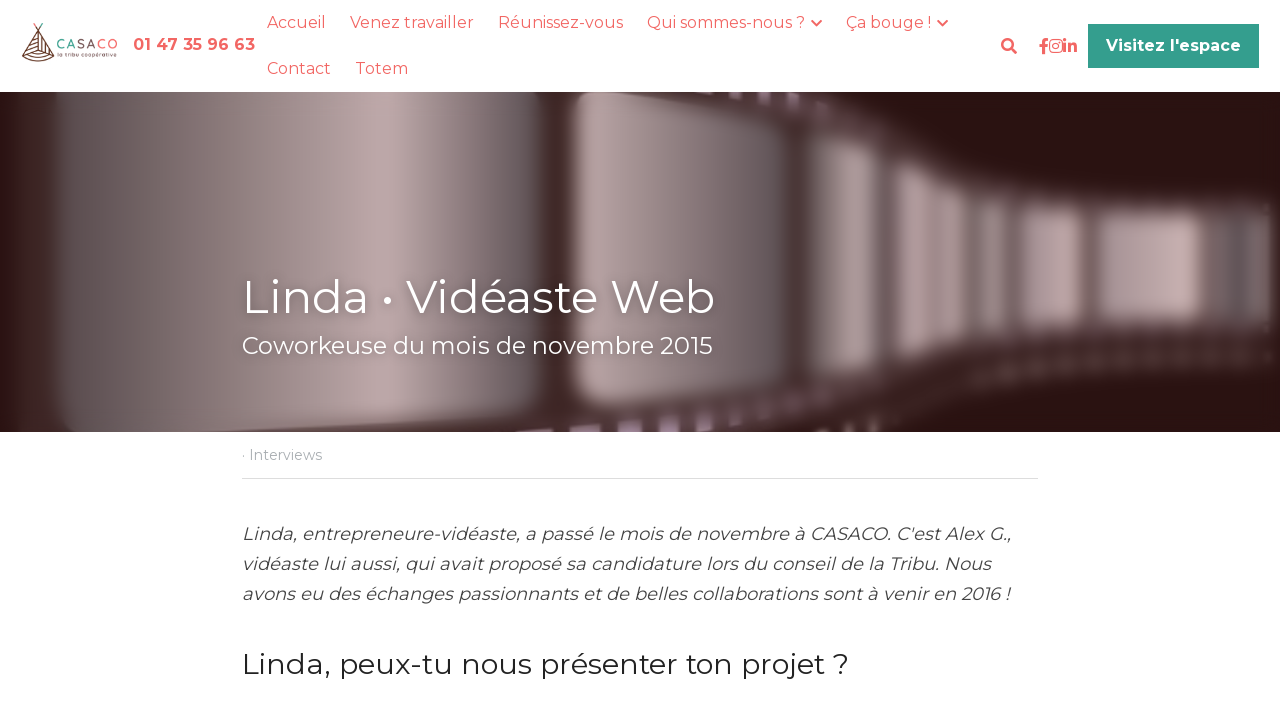

--- FILE ---
content_type: text/html; charset=utf-8
request_url: https://www.casaco.fr/blog/linda-videaste-web
body_size: 61099
content:
<!-- Powered by Strikingly.com 4 (1) Jan 20, 2026 at 13:24-->
<!DOCTYPE html>
<html itemscope itemtype='http://schema.org/WebPage' lang='fr' xmlns:og='http://ogp.me/ns#' xmlns='http://www.w3.org/1999/xhtml'>
<head>
<title>Linda • Vidéaste Web - Interviews</title>
<link href="https://www.casaco.fr/blog/linda-videaste-web.amp" rel="amphtml">
<meta content="text/html; charset=UTF-8" http-equiv="Content-Type">
<meta content="width=device-width,initial-scale=1.0,user-scalable=yes,minimum-scale=1.0,maximum-scale=3.0" id="viewport" name="viewport">
<meta content="Linda, entrepreneure-vidéaste, a passé le mois de novembre à CASACO.&nbsp;C'est&nbsp;Alex G., vidéaste lui aussi, qui avait proposé sa candidature lors du conseil de la Tribu. Nous avons eu " name="description">
<meta content="article" property="og:type">
<meta content="Linda • Vidéaste Web" property="og:title">
<meta content="https://www.casaco.fr/blog/linda-videaste-web" property="og:url">
<meta content="https://user-images.strikinglycdn.com/res/hrscywv4p/image/upload/c_limit,f_auto,h_2000,q_90,w_1200/128033/d94b1872b8e84ee0a7bab4d711457873_toe04c.png" property="og:image">
<meta content="Linda • Vidéaste Web" property="og:site_name">
<meta content="Linda, entrepreneure-vidéaste, a passé le mois de novembre à CASACO.&nbsp;C'est&nbsp;Alex G., vidéaste lui aussi, qui avait proposé sa candidature lors du conseil de la Tribu. Nous avons eu " property="og:description">
<meta content="Linda • Vidéaste Web" itemprop="name">
<meta content="Linda, entrepreneure-vidéaste, a passé le mois de novembre à CASACO.&nbsp;C'est&nbsp;Alex G., vidéaste lui aussi, qui avait proposé sa candidature lors du conseil de la Tribu. Nous avons eu " itemprop="description">
<meta content="https://user-images.strikinglycdn.com/res/hrscywv4p/image/upload/c_limit,f_auto,h_2000,q_90,w_1200/128033/d94b1872b8e84ee0a7bab4d711457873_toe04c.png" itemprop="image">
<meta content="summary_large_image" name="twitter:card">
<meta content="Linda • Vidéaste Web" name="twitter:title">
<meta content="Linda, entrepreneure-vidéaste, a passé le mois de novembre à CASACO.&nbsp;C'est&nbsp;Alex G., vidéaste lui aussi, qui avait proposé sa candidature lors du conseil de la Tribu. Nous avons eu " name="twitter:description">
<meta content="https://user-images.strikinglycdn.com/res/hrscywv4p/image/upload/c_limit,f_auto,h_2000,q_90,w_1200/128033/d94b1872b8e84ee0a7bab4d711457873_toe04c.png" name="twitter:image">
<meta name="csrf-param" content="authenticity_token">
<meta name="csrf-token" content="/n9DwdqHxgnzzaZbATsdVC8sL3M5TRiHDJ5AV9KYM7we9DKjA8S4mWFtcg9Ngqch+pYjwsFaB0IWNlg7TG6DXQ==">
<style>a,h1,h5,img,input,li,strong,ul{margin:0;padding:0;border:0;font-weight:400;font-style:normal;font-size:100%;line-height:1;font-family:inherit}@font-face{font-family:open_sans;src:url(https://static-assets.strikinglycdn.com/webpack/fonts/OpenSans-Bold-webfont.1d9c7945c7bc7dd0909105119bfbc191.eot);src:url(https://static-assets.strikinglycdn.com/webpack/fonts/OpenSans-Bold-webfont.1d9c7945c7bc7dd0909105119bfbc191.eot?#iefix) format("embedded-opentype"),url(https://static-assets.strikinglycdn.com/webpack/fonts/OpenSans-Bold-webfont.2e90d5152ce92858b62ba053c7b9d2cb.woff) format("woff"),url(https://static-assets.strikinglycdn.com/webpack/fonts/OpenSans-Bold-webfont.76cc6be5d8a231dc012fef4bdb86f79c.ttf) format("truetype"),url(https://static-assets.strikinglycdn.com/webpack/fonts/OpenSans-Bold-webfont.93349923b5274a36ac93cb3168d09123.svg#open_sansbold) format("svg");font-weight:700;font-style:normal;font-display:swap}@font-face{font-family:open_sans;src:url(https://static-assets.strikinglycdn.com/webpack/fonts/OpenSans-BoldItalic-webfont.6218c213bb8cf22b25710da6f3a90e48.eot);src:url(https://static-assets.strikinglycdn.com/webpack/fonts/OpenSans-BoldItalic-webfont.6218c213bb8cf22b25710da6f3a90e48.eot?#iefix) format("embedded-opentype"),url(https://static-assets.strikinglycdn.com/webpack/fonts/OpenSans-BoldItalic-webfont.7657144ec477cd61ac4a5d1af3fa2d28.woff) format("woff"),url(https://static-assets.strikinglycdn.com/webpack/fonts/OpenSans-BoldItalic-webfont.b6690626036a7d6824632769305b1978.ttf) format("truetype"),url(https://static-assets.strikinglycdn.com/webpack/fonts/OpenSans-BoldItalic-webfont.2b4eeeaef53b3496a5cdf82803666ed7.svg#open_sansbold_italic) format("svg");font-weight:700;font-style:italic;font-display:swap}@font-face{font-family:open_sans;src:url(https://static-assets.strikinglycdn.com/webpack/fonts/OpenSans-Italic-webfont.43d5342998f3607bd61a8239e98b1160.eot);src:url(https://static-assets.strikinglycdn.com/webpack/fonts/OpenSans-Italic-webfont.43d5342998f3607bd61a8239e98b1160.eot?#iefix) format("embedded-opentype"),url(https://static-assets.strikinglycdn.com/webpack/fonts/OpenSans-Italic-webfont.f42641eed834f7b97a9499362c6c8855.woff) format("woff"),url(https://static-assets.strikinglycdn.com/webpack/fonts/OpenSans-Italic-webfont.de7ef31e6295902347c5c3643b2d82da.ttf) format("truetype"),url(https://static-assets.strikinglycdn.com/webpack/fonts/OpenSans-Italic-webfont.5b774c25787e0a52c013463c9e3c4219.svg#open_sansitalic) format("svg");font-weight:400;font-style:italic;font-display:swap}@font-face{font-family:open_sans;src:url(https://static-assets.strikinglycdn.com/webpack/fonts/OpenSans-Light-webfont.09e00aa7622ece30a0f1e06b55f66c2a.eot);src:url(https://static-assets.strikinglycdn.com/webpack/fonts/OpenSans-Light-webfont.09e00aa7622ece30a0f1e06b55f66c2a.eot?#iefix) format("embedded-opentype"),url(https://static-assets.strikinglycdn.com/webpack/fonts/OpenSans-Light-webfont.45b47f3e9c7d74b80f5c6e0a3c513b23.woff) format("woff"),url(https://static-assets.strikinglycdn.com/webpack/fonts/OpenSans-Light-webfont.2e98fc3ce85f31f63010b706259cb604.ttf) format("truetype"),url(https://static-assets.strikinglycdn.com/webpack/fonts/OpenSans-Light-webfont.8f04ed9aeb2185499068d84842b95aa1.svg#open_sanslight) format("svg");font-weight:300;font-style:normal;font-display:swap}@font-face{font-family:open_sans;src:url(https://static-assets.strikinglycdn.com/webpack/fonts/OpenSans-LightItalic-webfont.550b5fda4a27cfedb7131b1a6e85e748.eot);src:url(https://static-assets.strikinglycdn.com/webpack/fonts/OpenSans-LightItalic-webfont.550b5fda4a27cfedb7131b1a6e85e748.eot?#iefix) format("embedded-opentype"),url(https://static-assets.strikinglycdn.com/webpack/fonts/OpenSans-LightItalic-webfont.b553da506077488bc65289e10841d527.woff) format("woff"),url(https://static-assets.strikinglycdn.com/webpack/fonts/OpenSans-LightItalic-webfont.1d22953c479914c2f801e08de666b0e8.ttf) format("truetype"),url(https://static-assets.strikinglycdn.com/webpack/fonts/OpenSans-LightItalic-webfont.fd6dd5fa10c5a74f0a767eeb695342f1.svg#open_sanslight_italic) format("svg");font-weight:300;font-style:italic;font-display:swap}@font-face{font-family:open_sans;src:url(https://static-assets.strikinglycdn.com/webpack/fonts/OpenSans-Regular-webfont.c4d82460ef260eb1589e73528cbfb257.eot);src:url(https://static-assets.strikinglycdn.com/webpack/fonts/OpenSans-Regular-webfont.c4d82460ef260eb1589e73528cbfb257.eot?#iefix) format("embedded-opentype"),url(https://static-assets.strikinglycdn.com/webpack/fonts/OpenSans-Regular-webfont.79515ad0788973c533405f7012dfeccd.woff) format("woff"),url(https://static-assets.strikinglycdn.com/webpack/fonts/OpenSans-Regular-webfont.488d5cc145299ba07b75495100419ee6.ttf) format("truetype"),url(https://static-assets.strikinglycdn.com/webpack/fonts/OpenSans-Regular-webfont.8185eb3059c46e4169ce107dfcf85950.svg#open_sansregular) format("svg");font-weight:400;font-style:normal;font-display:swap}@font-face{font-family:open_sans;src:url(https://static-assets.strikinglycdn.com/webpack/fonts/OpenSans-Semibold-webfont.f28eb362fb6afe946d822ee5451c2146.eot);src:url(https://static-assets.strikinglycdn.com/webpack/fonts/OpenSans-Semibold-webfont.f28eb362fb6afe946d822ee5451c2146.eot?#iefix) format("embedded-opentype"),url(https://static-assets.strikinglycdn.com/webpack/fonts/OpenSans-Semibold-webfont.697574b47bcfdd2c45e3e63c7380dd67.woff) format("woff"),url(https://static-assets.strikinglycdn.com/webpack/fonts/OpenSans-Semibold-webfont.b32acea6fd3c228b5059042c7ad21c55.ttf) format("truetype"),url(https://static-assets.strikinglycdn.com/webpack/fonts/OpenSans-Semibold-webfont.3f6b1eed8a0832d6f316fc26526348a8.svg#open_sanssemibold) format("svg");font-weight:600;font-style:normal;font-display:swap}@font-face{font-family:open_sans;src:url(https://static-assets.strikinglycdn.com/webpack/fonts/OpenSans-SemiboldItalic-webfont.70bafcaaadad9e17b9c7784abbc6b1c2.eot);src:url(https://static-assets.strikinglycdn.com/webpack/fonts/OpenSans-SemiboldItalic-webfont.70bafcaaadad9e17b9c7784abbc6b1c2.eot?#iefix) format("embedded-opentype"),url(https://static-assets.strikinglycdn.com/webpack/fonts/OpenSans-SemiboldItalic-webfont.719f7321a8366f4ee609737026432113.woff) format("woff"),url(https://static-assets.strikinglycdn.com/webpack/fonts/OpenSans-SemiboldItalic-webfont.64f886b232962979e2eaf29d93108286.ttf) format("truetype"),url(https://static-assets.strikinglycdn.com/webpack/fonts/OpenSans-SemiboldItalic-webfont.70eb93d7ba2ad241180085a9a74b0b95.svg#open_sanssemibold_italic) format("svg");font-weight:600;font-style:italic;font-display:swap}.s-blog .s-blog-header .s-blog-header-inner.s-bg-light-text .s-blog-title{text-shadow:0 1px 12px rgba(0,0,0,.35)}@font-face{font-family:Font Awesome\ 5 Free;font-style:normal;font-weight:400;font-display:block;src:url(https://static-assets.strikinglycdn.com/webpack/fonts/fa-regular-400.7630483dd4b0c48639d2ac54a894b450.eot);src:url(https://static-assets.strikinglycdn.com/webpack/fonts/fa-regular-400.7630483dd4b0c48639d2ac54a894b450.eot?#iefix) format("embedded-opentype"),url(https://static-assets.strikinglycdn.com/webpack/fonts/fa-regular-400.f0f8230116992e521526097a28f54066.woff2) format("woff2"),url(https://static-assets.strikinglycdn.com/webpack/fonts/fa-regular-400.7124eb50fc8227c78269f2d995637ff5.woff) format("woff"),url(https://static-assets.strikinglycdn.com/webpack/fonts/fa-regular-400.1f77739ca9ff2188b539c36f30ffa2be.ttf) format("truetype"),url(https://static-assets.strikinglycdn.com/webpack/fonts/fa-regular-400.0bb428459c8ecfa61b22a03def1706e6.svg#fontawesome) format("svg")}@font-face{font-family:Font Awesome\ 5 Free;font-style:normal;font-weight:900;font-display:block;src:url(https://static-assets.strikinglycdn.com/webpack/fonts/fa-solid-900.1042e8ca1ce821518a2d3e7055410839.eot);src:url(https://static-assets.strikinglycdn.com/webpack/fonts/fa-solid-900.1042e8ca1ce821518a2d3e7055410839.eot?#iefix) format("embedded-opentype"),url(https://static-assets.strikinglycdn.com/webpack/fonts/fa-solid-900.e8a427e15cc502bef99cfd722b37ea98.woff2) format("woff2"),url(https://static-assets.strikinglycdn.com/webpack/fonts/fa-solid-900.9fe5a17c8ab036d20e6c5ba3fd2ac511.woff) format("woff"),url(https://static-assets.strikinglycdn.com/webpack/fonts/fa-solid-900.605ed7926cf39a2ad5ec2d1f9d391d3d.ttf) format("truetype"),url(https://static-assets.strikinglycdn.com/webpack/fonts/fa-solid-900.376c1f97f6553dea1ca9b3f9081889bd.svg#fontawesome) format("svg")}@font-face{font-family:Font Awesome\ 5 Brands;font-style:normal;font-weight:400;font-display:block;src:url(https://static-assets.strikinglycdn.com/webpack/fonts/fa-brands-400.30cc681d4487d2f561035ba24a68c629.eot);src:url(https://static-assets.strikinglycdn.com/webpack/fonts/fa-brands-400.30cc681d4487d2f561035ba24a68c629.eot?#iefix) format("embedded-opentype"),url(https://static-assets.strikinglycdn.com/webpack/fonts/fa-brands-400.f7307680c7fe85959f3ecf122493ea7d.woff2) format("woff2"),url(https://static-assets.strikinglycdn.com/webpack/fonts/fa-brands-400.099a9556e1a63ece24f8a99859c94c7d.woff) format("woff"),url(https://static-assets.strikinglycdn.com/webpack/fonts/fa-brands-400.3b89dd103490708d19a95adcae52210e.ttf) format("truetype"),url(https://static-assets.strikinglycdn.com/webpack/fonts/fa-brands-400.ba7ed552362f64d30f6d844974d89114.svg#fontawesome) format("svg")}.s-text .s-component-content div{line-height:inherit}.s-blog .s-blog-header{font-family:montserrat,sans-serif}body,html{margin:0;padding:0}a,em,h1,h5,img,input,li,p,strong,ul{margin:0;padding:0;border:0;font-weight:400;font-style:normal;font-size:100%;line-height:1;font-family:inherit}ul{list-style:none}html{font-size:100%;-webkit-text-size-adjust:100%;-ms-text-size-adjust:100%}img{border:0;-ms-interpolation-mode:bicubic}a{text-decoration:none}html{font-size:14px;line-height:1}input::-webkit-input-placeholder{color:#c0c4c8}.eu-cookie-setting-dialog{width:100%;position:fixed;top:50%;left:50%;display:none;padding:20px;z-index:10000;max-width:500px;border-radius:5px;box-sizing:border-box;color:#555;-webkit-transform:translate(-50%,-50%);transform:translate(-50%,-50%);background-color:#f4f6f8;-webkit-animation:.3s ease-in-out slide_in_animation;animation:.3s ease-in-out slide_in_animation}.eu-cookie-setting-dialog .setting-title{font-size:14px;font-weight:700}.eu-cookie-setting-dialog .setting-item{display:-webkit-flex;display:flex;margin-top:20px;-webkit-align-items:flex-start;align-items:flex-start}.eu-cookie-setting-dialog .item-content{font-size:12px;margin:0 8px}.eu-cookie-setting-dialog .item-label{line-height:1;font-weight:700}.eu-cookie-setting-dialog .item-text{margin-top:5px;line-height:1.5}.eu-cookie-setting-dialog .setting-footer{margin-top:20px;text-align:right}.eu-cookie-setting-dialog .save-btn{color:#fff;font-size:12px;font-weight:700;padding:8px 10px;border-radius:4px;display:inline-block;letter-spacing:normal;background:#4b5056}.eu-cookie-setting-mask{position:fixed;display:none;top:0;left:0;width:100%;height:100%;z-index:10000;background:rgba(0,0,0,.4);-webkit-animation:.2s ease-in-out slide_in_animation;animation:.2s ease-in-out slide_in_animation}@-webkit-keyframes slide_in_animation{0%{opacity:0}to{opacity:1}}@keyframes slide_in_animation{0%{opacity:0}to{opacity:1}}#s-content{padding:0!important}.s-bg-image.s-bg-overlay:before{z-index:0}.s-blog .container{position:relative;width:816px;margin:0 auto;padding:0}.s-blog .container .columns{float:left;display:inline;margin-left:10px;margin-right:10px}.s-blog .container .sixteen.columns{width:796px}@media only screen and (min-width:728px) and (max-width:879px){.s-blog .container{position:relative;width:640px;margin:0 auto;padding:0}.s-blog .container .columns{float:left;display:inline;margin-left:7px;margin-right:7px}.s-blog .container .sixteen.columns{width:626px}}@media only screen and (min-width:590px) and (max-width:727px){.s-blog .container{position:relative;width:556px;padding:0;margin:0 auto}.s-blog .container .columns,.s-blog .container .sixteen.columns{width:540px;margin-left:8px;margin-right:8px}}@media only screen and (min-width:490px) and (max-width:589px){.s-blog .container{position:relative;width:456px;padding:0;margin:0 auto}.s-blog .container .columns,.s-blog .container .sixteen.columns{width:440px;margin-left:8px;margin-right:8px}}@media only screen and (min-width:430px) and (max-width:489px){.s-blog .container{position:relative;width:396px;padding:0;margin:0 auto}.s-blog .container .columns,.s-blog .container .sixteen.columns{width:380px;margin-left:8px;margin-right:8px}}@media only screen and (min-width:370px) and (max-width:429px){.s-blog .container{position:relative;width:336px;padding:0;margin:0 auto}.s-blog .container .columns,.s-blog .container .sixteen.columns{width:320px;margin-left:8px;margin-right:8px}}@media only screen and (min-width:350px) and (max-width:369px){.s-blog .container{position:relative;width:316px;padding:0;margin:0 auto}.s-blog .container .columns,.s-blog .container .sixteen.columns{width:300px;margin-left:8px;margin-right:8px}}@media only screen and (max-width:349px){.s-blog .container{position:relative;width:296px;padding:0;margin:0 auto}.s-blog .container .columns,.s-blog .container .sixteen.columns{width:280px;margin-left:8px;margin-right:8px}}#s-content h1{font-size:48px}.s-font-body{font-size:18px}.s-font-heading{font-size:36px}.s-blog .s-blog-body{background:#fff}.s-blog .s-block{text-align:left}.s-blog .s-blog-post-section{position:relative;margin-bottom:30px}.s-blog .s-blog-post-section .s-image{width:100%}.s-blog .s-blog-post-section .s-image .s-component-content{text-align:center}.s-blog .s-blog-post-section .s-image .s-component-content img{max-width:100%}.s-blog .s-blog-post-section .s-text .s-component-content{color:#444;line-height:1.7;float:none;display:block;margin-left:0;margin-right:0}.s-blog .s-blog-post-section .s-text .s-component-content a,.s-blog .s-blog-post-section .s-text .s-component-content em,.s-blog .s-blog-post-section .s-text .s-component-content p{line-height:1.7}.s-blog .s-blog-post-section .s-text .s-component-content em{font-style:italic}.s-blog .s-blog-post-section .s-text .s-component-content.s-font-heading{color:#222;line-height:1.25}.s-blog .s-blog-post-section .s-text .s-component-content.s-font-heading p{line-height:1.25}.s-blog .s-nav-inner{font-size:16px}.s-blog .s-nav-inner .s-font-body{font-size:inherit}.s-blog{font-size:18px}.s-blog h1{font-size:50px}.s-blog .s-blog-padding{padding:40px 0 60px}@media only screen and (max-width:727px){.s-blog .s-blog-padding{padding:30px 0}}@media only screen and (max-width:489px){.s-blog h1{font-size:38px}.s-blog .s-blog-padding{padding-top:15px}}.s-blog .s-blog-header .s-blog-header-inner{display:table;width:100%;height:auto;height:340px;color:#fff;overflow:hidden}.s-blog .s-blog-header .s-blog-header-inner h1{color:#fff}.s-blog .s-blog-header .s-blog-header-inner .s-blog-title{font-size:45px;margin-bottom:10px}@media only screen and (max-width:727px){.s-blog .s-blog-header .s-blog-header-inner .s-blog-title{font-size:36px}.s-blog .s-blog-header .s-blog-header-inner{height:220px}}.s-blog .s-blog-header .s-blog-header-inner .s-blog-subtitle{font-size:24px}.s-blog .s-blog-header .s-blog-header-inner.s-bg-light-text{color:#fff}.s-blog .s-blog-header .s-blog-header-inner.s-bg-light-text .s-blog-subtitle,.s-blog .s-blog-header .s-blog-header-inner.s-bg-light-text .s-blog-title{text-shadow:0 1px 12px rgba(0,0,0,.35)}.s-blog .s-blog-header .s-blog-header-inner .s-blog-header-content{display:table-cell;vertical-align:bottom}.s-blog .s-blog-header .s-blog-header-inner .s-blog-subtitle-wrapper{font-size:36px;line-height:1.4;margin-bottom:10px}.s-blog .s-blog-header .s-blog-header-bottom{background:#fff}.s-blog .s-blog-header .s-blog-header-bottom .s-blog-info{padding:12px 0;border-bottom:1px solid #ddd;color:#a9aeb2;font-size:14px}#s-blog-comments-container .s-blog-comments-inner .fa-spinner{margin-left:5px}.hidden{display:none}body{-webkit-animation-duration:.1s;-webkit-animation-name:fontfix;-webkit-animation-iteration-count:1;-webkit-animation-timing-function:linear;-webkit-animation-delay:.1s}@-webkit-keyframes fontfix{0%{opacity:1}to{opacity:1}}.container:after{content:"\0020";display:block;height:0;clear:both;visibility:hidden}#strikingly-tooltip-container{position:fixed;top:0;left:0;z-index:10000;width:100%;font-family:open_sans,Open Sans,sans-serif}::-webkit-input-placeholder{color:#c6c9cd;font-weight:400}:-moz-placeholder{color:#c6c9cd;font-weight:400}::-moz-placeholder{color:#c6c9cd;font-weight:400}::-ms-input-placeholder{color:#c6c9cd;font-weight:400}::input-placeholder{color:#c6c9cd;font-weight:400}.s-blog-info{font-size:16px}.s-blog-info .s-blog-tags{position:relative;z-index:1;display:inline-block;line-height:16px;word-break:break-word}.s-blog-info .s-blog-tags .s-blog-tag{position:relative;margin:3px 3px 3px 0;display:inline-block}.s-blog-info .s-blog-tags .s-blog-tag.last{margin-right:0}.fa,.fab,.fas{-moz-osx-font-smoothing:grayscale;-webkit-font-smoothing:antialiased;display:inline-block;font-style:normal;font-variant:normal;text-rendering:auto;line-height:1}.fa-pulse{-webkit-animation:1s steps(8) infinite fa-spin;animation:1s steps(8) infinite fa-spin}@-webkit-keyframes fa-spin{0%{-webkit-transform:rotate(0);transform:rotate(0)}to{-webkit-transform:rotate(1turn);transform:rotate(1turn)}}@keyframes fa-spin{0%{-webkit-transform:rotate(0);transform:rotate(0)}to{-webkit-transform:rotate(1turn);transform:rotate(1turn)}}.fa-chevron-down:before{content:"\f078"}.fa-chevron-right:before{content:"\f054"}.fa-facebook-f:before{content:"\f39e"}.fa-instagram:before{content:"\f16d"}.fa-linkedin-in:before{content:"\f0e1"}.fa-search:before{content:"\f002"}.fa-spinner:before{content:"\f110"}.fa,.fas{font-family:Font Awesome\ 5 Free}.fa,.fas{font-weight:900}.fab{font-family:Font Awesome\ 5 Brands;font-weight:400}.s-component{position:relative}.s-nav div .site-search .fa.fa-search{padding:3px}.s-navbar-dropdown .drop-down-icon-bold{font-size:80%;margin-top:2px;margin-left:2px}.s-navbar-dropdown .drop-down-icon-bold.fa-chevron-right{margin-top:0}.s-nav-ellipsis .ellipsis-icon{margin-top:-4px}.s-common-button{zoom:1;padding:10px 20px;background:#eee;word-break:break-word}#s-content .s-common-button.s-custom-btn.pc-small{font-size:16px;padding:12px 18px}#s-content{position:relative;overflow:hidden;margin-left:0;min-height:100vh;font-size:16px}#s-content h1{font-size:45px}#s-content h5{font-size:16px!important}#s-content h1,#s-content h5{line-height:inherit;font-weight:inherit}@media only screen and (max-width:479px){#s-content h1{font-size:36px}#s-content h5{font-size:16px}}#s-content .s-nav .site-search .fa-search{font-weight:900}.s-text .s-component-content{word-wrap:break-word}.s-text .s-component-content em{font-style:italic}.s-text .s-component-content strong{font-weight:700}.s-text .s-component-content div,.s-text .s-component-content p{line-height:inherit}.s-text em{font-weight:inherit}.s-image{min-height:1px}.s-image .s-component-content a{outline:0}.s-image img{max-width:100%;vertical-align:middle}.s-block .s-block-item.s-repeatable-item{vertical-align:top;margin-bottom:30px;max-width:100%}.s-category-drawer-wrapper{display:none}@media only screen and (max-width:727px){.s-block .s-block-item.s-repeatable-item{clear:both!important}.s-nav{display:none}.s-category-drawer-wrapper{display:block}}.s-bg-overlay{position:relative}.s-bg-overlay:before{content:"";display:block!important;position:absolute;top:0;left:0;width:100%;height:100%;background:rgba(0,0,0,.39);-webkit-transform-style:preserve-3d;transform-style:preserve-3d}.s-bg-blurred{position:relative}@media only screen and (max-width:768px){html{scrollbar-width:none;-ms-overflow-style:none}::-webkit-scrollbar{width:0}}.s-nav.navigator ::-webkit-scrollbar{-webkit-appearance:none;width:7px;height:7px}.s-nav.navigator ::-webkit-scrollbar-thumb{border-radius:4px;background-color:rgba(0,0,0,.5);-webkit-box-shadow:0 0 1px hsla(0,0%,100%,.5)}.s-nav.navigator .s-navbar-desktop .s-common-button{margin-top:0;word-break:keep-all;white-space:nowrap;box-shadow:0 0 1px hsla(0,0%,100%,.5)}.s-nav.navigator .s-navbar-desktop .s-logo,.s-nav.navigator .s-navbar-desktop .s-logo-title{-webkit-flex-shrink:0;flex-shrink:0}.s-nav.navigator .s-navbar-desktop .s-text{line-height:1.3}.s-nav.navigator .s-navbar-desktop .s-logo-title{display:inline-block;min-width:70px}.s-nav.navigator .s-navbar-desktop .s-nav-icons{display:-webkit-flex;display:flex;-webkit-align-items:center;align-items:center}.s-nav.navigator .s-navbar-desktop:not(.left) .s-nav-inner .s-logo,.s-nav.navigator .s-navbar-desktop:not(.left) .s-nav-inner .s-logo-title,.s-nav.navigator .s-navbar-desktop:not(.left) .s-nav-inner .s-nav-btn>*,.s-nav.navigator .s-navbar-desktop:not(.left) .s-nav-inner .s-nav-icons,.s-nav.navigator .s-navbar-desktop:not(.left) .s-nav-inner .s-nav-li .s-nav-text,.s-nav.navigator .s-navbar-desktop:not(.left) .s-nav-inner .s-nav-social-media{opacity:0}.s-nav.navigator .s-navbar-desktop:not(.left) .s-nav-inner.nav-item-loaded .s-logo,.s-nav.navigator .s-navbar-desktop:not(.left) .s-nav-inner.nav-item-loaded .s-logo-title,.s-nav.navigator .s-navbar-desktop:not(.left) .s-nav-inner.nav-item-loaded .s-nav-btn>*,.s-nav.navigator .s-navbar-desktop:not(.left) .s-nav-inner.nav-item-loaded .s-nav-icons,.s-nav.navigator .s-navbar-desktop:not(.left) .s-nav-inner.nav-item-loaded .s-nav-li .s-nav-text,.s-nav.navigator .s-navbar-desktop:not(.left) .s-nav-inner.nav-item-loaded .s-nav-social-media{opacity:1}.s-nav.navigator .s-navbar-desktop .s-nav-items-and-links ul.s-uncollapsed-nav>li.hidden,.s-nav.navigator .s-navbar-desktop .s-nav-items-and-links ul>li.hidden{display:none}.s-nav.navigator .s-navbar-desktop .s-nav-inner,.s-nav.navigator .s-navbar-desktop .s-nav-inner-wrap{max-width:100%}.s-nav.navigator .s-navbar-desktop .s-nav-ellipsis.s-nav-li .s-collapsed-nav{text-align:left;max-width:300px;max-height:300px;overflow-y:auto;overflow-x:hidden;box-shadow:0 2px 10px 2px rgba(0,0,0,.15);word-break:break-word}.s-nav.navigator .s-navbar-desktop .s-nav-ellipsis.s-nav-li .s-collapsed-nav li.s-nav-li>.s-nav-link-container{padding:15px}.s-nav.navigator .s-navbar-desktop .s-nav-ellipsis.s-nav-li .s-collapsed-nav li.s-nav-li .s-nav-dropdown-text,.s-nav.navigator .s-navbar-desktop .s-nav-ellipsis.s-nav-li .s-collapsed-nav li.s-nav-li .s-nav-text{line-height:1.5;word-break:break-word;overflow:hidden;text-overflow:ellipsis;display:-webkit-box;-webkit-line-clamp:2;-webkit-box-orient:vertical}.s-nav.navigator .s-navbar-desktop .s-nav-icons{white-space:nowrap}.s-nav.navigator .s-navbar-desktop .s-nav-inner .s-nav-link-container,.s-nav.navigator .s-navbar-desktop .s-nav-link-container{display:inline-block}.s-nav.navigator .s-navbar-desktop .s-navbar-dropdown{position:relative}.s-nav.navigator .s-navbar-desktop .s-navbar-dropdown .s-nav-link-container{display:block}.s-nav.navigator .s-navbar-desktop .s-navbar-dropdown ul{display:none;z-index:201;box-sizing:border-box;min-width:130px;max-width:250px}.s-nav.navigator .s-navbar-desktop .s-navbar-dropdown ul li{line-height:1.3em}.s-nav.navigator .s-navbar-desktop .s-navbar-dropdown ul li a{text-overflow:ellipsis}.s-nav.navigator .s-navbar-desktop .s-nav-social-media{display:inline-block}.s-nav.navigator .s-navbar-desktop .s-nav-items-and-links .s-nav-li.s-navbar-dropdown li{margin:0}.s-nav.navigator .s-navbar-desktop .s-nav-items-and-links .s-nav-li.s-navbar-dropdown li>.s-nav-link-container{padding:10px 0}.s-nav.navigator .s-navbar-desktop .s-logo-image{display:inline-block;max-width:300px}.s-nav.navigator .s-navbar-desktop.s-bg-dark-text .s-nav-btn,.s-nav.navigator .s-navbar-desktop.s-bg-dark-text .s-nav-li,.s-nav.navigator .s-navbar-desktop.s-bg-dark-text .s-nav-li a,.s-nav.navigator .s-navbar-desktop.s-bg-dark-text .s-nav-social-media a.social-media-link{color:rgba(0,0,0,.8)}.s-nav.navigator .s-navbar-desktop .s-collapsed-nav>li{display:block;text-align:left}.s-nav.navigator .s-navbar-desktop .s-logo-image-alternative{display:none}.s-nav.navigator .s-navbar-desktop .s-nav-items-and-links .s-navbar-dropdown li.s-nav-li>.s-nav-link-container{padding:10px}.s-nav.navigator .s-navbar-desktop:not(.s-navbar-desktop-normal):not(.not-in-sticky).s-navbar-desktop-fixed{position:fixed;top:0;z-index:210}.s-nav.navigator .s-navbar-desktop.s-new-layout .s-nav-social-media .social-media-link-wrap{gap:20px;display:-webkit-flex;display:flex;-webkit-align-items:center;align-items:center}.s-nav.navigator .s-navbar-desktop.s-new-layout .s-nav-social-media .social-media-link-wrap>a.social-media-link{margin:0;display:-webkit-flex;display:flex}.s-nav.navigator .s-navbar-desktop.s-new-layout.s-new-layout-h .s-nav-social-media,.s-nav.navigator .s-navbar-desktop.s-new-layout.topBlock .s-nav-social-media{-webkit-flex-shrink:0;flex-shrink:0}.s-nav.navigator .s-navbar-mobile-header{display:none;-webkit-align-items:center;align-items:center;-webkit-justify-content:center;justify-content:center;text-align:center}.s-nav.navigator .s-navbar-mobile-header .s-logo-image img{max-height:50px;max-width:calc(100vw - 130px)}@media screen and (max-width:727px){#s-content .s-common-button.s-custom-btn.mobile-automatic{width:100%;font-size:20px;padding:14px 28px;box-sizing:border-box}.s-nav.navigator .s-navbar-mobile-header{display:-webkit-flex;display:flex}.s-nav.navigator .s-navbar-mobile-header.s-nav-title-adjust{padding-left:50px;padding-right:50px}}.s-nav.navigator .site-search .fa.fa-search{padding:0}.s-nav.navigator .s-navbar-desktop{box-sizing:border-box}.s-nav.navigator .s-navbar-desktop .s-nav-li .s-nav-link-container>a{display:inline-block}.s-nav.navigator .s-navbar-desktop.s-bg-dark-text:not(.s-nav-transparent-desktop) .s-nav-icons>.s-nav-li *,.s-nav.navigator .s-navbar-desktop.s-bg-dark-text:not(.s-nav-transparent-desktop) .s-nav-li .nav-dropdown-popover .main-panel li a,.s-nav.navigator .s-navbar-desktop.s-bg-dark-text:not(.s-nav-transparent-desktop) .s-nav-li .s-nav-dropdown-item,.s-nav.navigator .s-navbar-desktop.s-bg-dark-text:not(.s-nav-transparent-desktop) .s-nav-li .s-nav-link-container>a,.s-nav.navigator .s-navbar-desktop.s-bg-dark-text:not(.s-nav-transparent-desktop) .s-nav-li .s-nav-link-container>span,.s-nav.navigator .s-navbar-desktop.s-bg-dark-text:not(.s-nav-transparent-desktop) .s-nav-social-media .social-media-link-wrap a{color:var(--itemColor,#fff)}.s-nav.navigator .s-navbar-desktop.s-bg-dark-text.s-nav-drop-shadow-no{box-shadow:none}.s-blog-body .s-text .s-component-content a{color:#2aabd9;font-weight:inherit}.s-font-title{font-family:montserrat,sans-serif}.s-font-body{font-family:montserrat,sans-serif}.s-font-heading{font-family:montserrat,sans-serif}.s-font-button{font-family:montserrat,sans-serif}.s-font-nav_item{font-family:montserrat,sans-serif}.s-font-nav_dropdown{font-family:montserrat,sans-serif}.s-blog .s-blog-body,.s-blog .s-blog-header{font-family:montserrat,sans-serif}#s-content h1{margin-bottom:10px}#s-content h5{margin-bottom:5px}#s-content h5{font-size:18px}.s-common-button{padding:14px 28px;display:inline-block;font-weight:700;text-decoration:none;font-size:20px;color:#fff}.s-blog .s-blog-header .s-blog-header-inner.s-bg-light-text h1{color:#fff}@media only screen and (max-width:727px){.s-nav{display:block}.s-navbar-desktop{display:none}}</style>
  <script>
window.$S={};$S.conf={"SUPPORTED_CURRENCY":[{"code":"AED","symbol":"\u062f.\u0625","decimal":".","thousand":",","precision":2,"name":"dirham des \u00c9mirats arabes unis"},{"code":"AFN","symbol":"\u060b","decimal":".","thousand":",","precision":2,"name":"Afghani afghan"},{"code":"ALL","symbol":"Lek","decimal":",","thousand":".","precision":2,"name":"lek albanais"},{"code":"AMD","symbol":"\u058f","decimal":",","thousand":".","precision":2,"name":"dram arm\u00e9nien"},{"code":"ANG","symbol":"\u0192","decimal":",","thousand":".","precision":2,"name":"florin antillais"},{"code":"AOA","symbol":"Kz","decimal":",","thousand":".","precision":2,"name":"kwanza angolais"},{"code":"ARS","symbol":"$","decimal":",","thousand":".","precision":2,"name":"peso argentin"},{"code":"AUD","symbol":"A$","decimal":".","thousand":" ","precision":2,"name":"Dollar Australien"},{"code":"AWG","symbol":"\u0192","decimal":".","thousand":",","precision":2,"name":"florin arubais"},{"code":"AZN","symbol":"\u20bc","decimal":".","thousand":",","precision":2,"name":"manat az\u00e9ri"},{"code":"BAM","symbol":"KM","decimal":",","thousand":".","precision":2,"name":"mark convertible bosniaque"},{"code":"BBD","symbol":"$","decimal":".","thousand":",","precision":2,"name":"dollar barbadien"},{"code":"BDT","symbol":"Tk","decimal":".","thousand":",","precision":2,"name":"Taka bangladais"},{"code":"BGN","symbol":"\u043b\u0432","decimal":",","thousand":".","precision":2,"name":"lev bulgare"},{"code":"BHD","symbol":"\u062f.\u0628","decimal":".","thousand":",","precision":3,"name":"Dinar bahre\u00efni"},{"code":"BIF","symbol":"FBu","decimal":".","thousand":",","precision":0,"name":"franc burundais"},{"code":"BMD","symbol":"$","decimal":".","thousand":",","precision":2,"name":"dollar bermudien"},{"code":"BND","symbol":"$","decimal":".","thousand":",","precision":2,"name":"dollar brun\u00e9ien"},{"code":"BOB","symbol":"$b","decimal":",","thousand":".","precision":2,"name":"boliviano bolivien"},{"code":"BRL","symbol":"R$","decimal":",","thousand":".","precision":2,"name":"r\u00e9el Br\u00e9silien","format":"%s %v"},{"code":"BSD","symbol":"$","decimal":".","thousand":",","precision":2,"name":"dollar baham\u00e9en"},{"code":"BTN","symbol":"Nu.","decimal":".","thousand":",","precision":2,"name":"Ngultrum bhoutanais"},{"code":"BWP","symbol":"P","decimal":".","thousand":",","precision":2,"name":"pula botswanais"},{"code":"BYN","symbol":"Br","decimal":".","thousand":",","precision":2,"name":"Rouble bi\u00e9lorusse"},{"code":"BZD","symbol":"BZ$","decimal":".","thousand":",","precision":2,"name":"dollar b\u00e9liz\u00e9en"},{"code":"CAD","symbol":"$","decimal":".","thousand":",","precision":2,"name":"Dollar Canadien"},{"code":"CDF","symbol":"FC","decimal":".","thousand":",","precision":2,"name":"franc congolais"},{"code":"CHF","symbol":"CHF","decimal":".","thousand":"'","precision":2,"name":"Franc Suisse","format":"%s %v"},{"code":"CLP","symbol":"$","decimal":"","thousand":".","precision":0,"name":"Peso chilien"},{"code":"CNY","symbol":"\u00a5","decimal":".","thousand":",","precision":2,"name":"Yuan Chinois"},{"code":"CRC","symbol":"\u20a1","decimal":",","thousand":".","precision":2,"name":"col\u00f3n costaricain"},{"code":"CUP","symbol":"$","decimal":".","thousand":",","precision":2,"name":"Peso cubain"},{"code":"CVE","symbol":"$","decimal":".","thousand":",","precision":2,"name":"escudo capverdien"},{"code":"CZK","symbol":"K\u010d","decimal":",","thousand":".","precision":2,"name":"Couronne tch\u00e8que","format":"%v %s"},{"code":"DJF","symbol":"Fdj","decimal":".","thousand":",","precision":0,"name":"franc djiboutien"},{"code":"DKK","symbol":"kr","decimal":".","thousand":",","precision":2,"name":"Couronne danoise","format":"%v %s"},{"code":"DOP","symbol":"RD$","decimal":".","thousand":",","precision":2,"name":"peso dominicain"},{"code":"DZD","symbol":"\u062f\u062c","decimal":",","thousand":".","precision":2,"name":"dinar alg\u00e9rien"},{"code":"EGP","symbol":"E\u00a3","decimal":".","thousand":",","precision":2,"name":"livre \u00e9gyptienne"},{"code":"ERN","symbol":"Nkf","decimal":".","thousand":",","precision":2,"name":"Nakfa \u00e9rythr\u00e9en"},{"code":"ETB","symbol":"Br","decimal":".","thousand":",","precision":2,"name":"birr \u00e9thiopien"},{"code":"EUR","symbol":"\u20ac","decimal":",","thousand":".","precision":2,"name":"Euro","format":"%v %s"},{"code":"FJD","symbol":"$","decimal":".","thousand":",","precision":2,"name":"dollar fidjien"},{"code":"FKP","symbol":"\u00a3","decimal":".","thousand":",","precision":2,"name":"livre des \u00eeles Malouines"},{"code":"GBP","symbol":"\u00a3","decimal":".","thousand":",","precision":2,"name":"Livre Sterling"},{"code":"GEL","symbol":"\u10da","decimal":",","thousand":".","precision":2,"name":"lari g\u00e9orgien"},{"code":"GGP","symbol":"\u00a3","decimal":".","thousand":",","precision":2,"name":"Livre de Guernesey"},{"code":"GHS","symbol":"GH\u20b5","decimal":".","thousand":",","precision":2,"name":"Cedi ghan\u00e9en"},{"code":"GIP","symbol":"\u00a3","decimal":".","thousand":",","precision":2,"name":"livre de Gibraltar"},{"code":"GMD","symbol":"D","decimal":".","thousand":",","precision":2,"name":"dalasi gambien"},{"code":"GNF","symbol":"\u20a3","decimal":".","thousand":",","precision":0,"name":"franc guin\u00e9en"},{"code":"GTQ","symbol":"Q","decimal":".","thousand":",","precision":2,"name":"quetzal guat\u00e9malt\u00e8que"},{"code":"GYD","symbol":"G$","decimal":".","thousand":",","precision":2,"name":"dollar du Guyana"},{"code":"HKD","symbol":"HK$","decimal":".","thousand":",","precision":2,"name":"Dollar de Hong Kong"},{"code":"HNL","symbol":"L","decimal":".","thousand":",","precision":2,"name":"lempira hondurien"},{"code":"HRK","symbol":"kn","decimal":".","thousand":",","precision":2,"name":"kuna croate"},{"code":"HTG","symbol":"G","decimal":".","thousand":",","precision":2,"name":"gourde ha\u00eftienne"},{"code":"HUF","symbol":"Ft","decimal":"","thousand":",","precision":0,"name":"Forint hongrois","format":"%v %s"},{"code":"ILS","symbol":"\u20aa","decimal":".","thousand":",","precision":2,"name":"Nouveau shekel isra\u00e9lien"},{"code":"IMP","symbol":"\u00a3","decimal":".","thousand":",","precision":2,"name":"Livre de l'\u00eele de Man"},{"code":"INR","symbol":"\u20b9","decimal":".","thousand":",","precision":2,"name":"Roupie indienne"},{"code":"IQD","symbol":"\u062f.\u0639","decimal":".","thousand":",","precision":3,"name":"Dinar irakien"},{"code":"IRR","symbol":"\u062a\u0648\u0645\u0627\u0646","decimal":".","thousand":",","precision":2,"name":"Rial iranien"},{"code":"ISK","symbol":"kr","decimal":",","thousand":".","precision":2,"name":"couronne islandaise"},{"code":"JEP","symbol":"\u00a3","decimal":".","thousand":",","precision":2,"name":"Livre de Jersey"},{"code":"JMD","symbol":"J$","decimal":".","thousand":",","precision":2,"name":"Dollar jama\u00efcain"},{"code":"JOD","symbol":"JD","decimal":".","thousand":",","precision":3,"name":"dinar jordanien"},{"code":"JPY","symbol":"\u00a5","decimal":"","thousand":",","precision":0,"name":"Yen Japonais","format":"%s %v"},{"code":"KES","symbol":"KSh","decimal":".","thousand":",","precision":2,"name":"shilling k\u00e9nyan"},{"code":"KGS","symbol":"\u043b\u0432","decimal":",","thousand":".","precision":2,"name":"som kirghize"},{"code":"KHR","symbol":"\u17db","decimal":".","thousand":",","precision":2,"name":"riel cambodgien"},{"code":"KMF","symbol":"CF","decimal":".","thousand":",","precision":0,"name":"franc comorien"},{"code":"KPW","symbol":"\u20a9","decimal":".","thousand":",","precision":2,"name":"Won nord-cor\u00e9en"},{"code":"KRW","symbol":"\uc6d0","decimal":"","thousand":",","precision":0,"name":"Won sud-cor\u00e9en","format":"%v %s"},{"code":"KWD","symbol":"\u062f.\u0643","decimal":".","thousand":",","precision":3,"name":"dinar kowe\u00eftien"},{"code":"KYD","symbol":"CI$","decimal":".","thousand":",","precision":2,"name":"dollar des \u00eeles Ca\u00efmans"},{"code":"KZT","symbol":"\u20b8","decimal":",","thousand":".","precision":2,"name":"tenge kazakh"},{"code":"LBP","symbol":"LL","decimal":".","thousand":",","precision":2,"name":"livre libanaise"},{"code":"LKR","symbol":"\u20a8","decimal":".","thousand":",","precision":2,"name":"roupie srilankaise"},{"code":"LRD","symbol":"LR$","decimal":".","thousand":",","precision":2,"name":"dollar lib\u00e9rien"},{"code":"LSL","symbol":"M","decimal":".","thousand":",","precision":2,"name":"loti lesothan"},{"code":"LYD","symbol":"LD","decimal":".","thousand":",","precision":3,"name":"Dinar libyen"},{"code":"MAD","symbol":"\u062f.\u0645.","decimal":",","thousand":".","precision":2,"name":"dirham marocain"},{"code":"MDL","symbol":"L","decimal":",","thousand":".","precision":2,"name":"leu moldave"},{"code":"MGA","symbol":"Ar","decimal":".","thousand":",","precision":0,"name":"ariary malgache"},{"code":"MKD","symbol":"\u0434\u0435\u043d","decimal":",","thousand":".","precision":2,"name":"denar mac\u00e9donien"},{"code":"MMK","symbol":"Ks","decimal":".","thousand":",","precision":2,"name":"kyat myanmarais"},{"code":"MNT","symbol":"\u20ae","decimal":".","thousand":",","precision":2,"name":"tugrik mongol"},{"code":"MOP","symbol":"MOP$","decimal":".","thousand":",","precision":2,"name":"pataca macanaise"},{"code":"MRO","symbol":"UM","decimal":".","thousand":",","precision":2,"name":"Ouguiya mauritanien"},{"code":"MRU","symbol":"UM","decimal":".","thousand":",","precision":2,"name":"Mauritanian ouguiya"},{"code":"MUR","symbol":"\u20a8","decimal":".","thousand":",","precision":2,"name":"roupie mauricienne"},{"code":"MVR","symbol":"Rf","decimal":".","thousand":",","precision":2,"name":"rufiyaa maldivien"},{"code":"MWK","symbol":"K","decimal":".","thousand":",","precision":2,"name":"kwacha malawite"},{"code":"MXN","symbol":"$","decimal":".","thousand":",","precision":2,"name":"Peso Mexicain"},{"code":"MYR","symbol":"RM","decimal":".","thousand":",","precision":2,"name":"Ringgit malaisien"},{"code":"MZN","symbol":"MT","decimal":",","thousand":".","precision":2,"name":"metical mozambicain"},{"code":"NAD","symbol":"N$","decimal":".","thousand":",","precision":2,"name":"dollar namibien"},{"code":"NGN","symbol":"\u20a6","decimal":".","thousand":",","precision":2,"name":"naira nig\u00e9rian"},{"code":"NIO","symbol":"C$","decimal":".","thousand":",","precision":2,"name":"c\u00f3rdoba oro nicaraguayen"},{"code":"NOK","symbol":"kr","decimal":",","thousand":".","precision":2,"name":"Couronne Norv\u00e9gienne","format":"%v %s"},{"code":"NPR","symbol":"\u20a8","decimal":".","thousand":",","precision":2,"name":"roupie n\u00e9palaise"},{"code":"NZD","symbol":"$","decimal":".","thousand":",","precision":2,"name":"Dollar N\u00e9o-Z\u00e9landais"},{"code":"OMR","symbol":"\u0631.\u0639.","decimal":".","thousand":",","precision":3,"name":"Rial omanais"},{"code":"PAB","symbol":"B\/.","decimal":".","thousand":",","precision":2,"name":"balboa panam\u00e9en"},{"code":"PEN","symbol":"S\/.","decimal":".","thousand":",","precision":2,"name":"Sol p\u00e9ruvien"},{"code":"PGK","symbol":"K","decimal":".","thousand":",","precision":2,"name":"kina papouan-n\u00e9o-guin\u00e9en"},{"code":"PHP","symbol":"\u20b1","decimal":".","thousand":",","precision":2,"name":"Peso philippin"},{"code":"PKR","symbol":"\u20a8","decimal":".","thousand":",","precision":2,"name":"roupie pakistanaise"},{"code":"PLN","symbol":"z\u0142","decimal":",","thousand":" ","precision":2,"name":"Zloty polonais","format":"%v %s"},{"code":"PYG","symbol":"\u20b2","decimal":",","thousand":".","precision":0,"name":"guaran\u00ed paraguayen"},{"code":"QAR","symbol":"\u0631.\u0642","decimal":".","thousand":",","precision":2,"name":"rial qatari"},{"code":"RON","symbol":"lei","decimal":",","thousand":".","precision":2,"name":"leu roumain"},{"code":"RSD","symbol":"\u0434\u0438\u043d","decimal":",","thousand":".","precision":2,"name":"dinar serbe"},{"code":"RUB","symbol":"\u20bd","decimal":",","thousand":".","precision":2,"name":"Rouble russe","format":"%v %s"},{"code":"RWF","symbol":"FRw","decimal":".","thousand":",","precision":0,"name":"franc rwandais"},{"code":"SAR","symbol":"\u0631.\u0633","decimal":".","thousand":",","precision":2,"name":"rial saoudien"},{"code":"SBD","symbol":"SI$","decimal":".","thousand":",","precision":2,"name":"dollar des \u00eeles Salomon"},{"code":"SCR","symbol":"SRe","decimal":".","thousand":",","precision":2,"name":"roupie des Seychelles"},{"code":"SDG","symbol":"SDG","decimal":".","thousand":",","precision":2,"name":"Livre soudanaise"},{"code":"SEK","symbol":"kr","decimal":".","thousand":" ","precision":2,"name":"Couronne Su\u00e9doise","format":"%v %s"},{"code":"SGD","symbol":"S$","decimal":".","thousand":",","precision":2,"name":"Dollar de Singapour"},{"code":"SHP","symbol":"\u00a3","decimal":".","thousand":",","precision":2,"name":"livre de Sainte-H\u00e9l\u00e8ne"},{"code":"SLL","symbol":"Le","decimal":".","thousand":",","precision":2,"name":"leone sierra-l\u00e9onais"},{"code":"SOS","symbol":"S","decimal":".","thousand":",","precision":2,"name":"shilling somalien"},{"code":"SRD","symbol":"$","decimal":",","thousand":".","precision":2,"name":"dollar surinamais"},{"code":"SSP","symbol":"SS\u00a3","decimal":".","thousand":",","precision":2,"name":"Livre sud-soudanaise"},{"code":"STD","symbol":"Db","decimal":".","thousand":",","precision":2,"name":"dobra santom\u00e9en"},{"code":"STN","symbol":"Db","decimal":".","thousand":",","precision":2,"name":"Dobra de S\u00e3o Tom\u00e9 et Pr\u00edncipe"},{"code":"SYP","symbol":"LS","decimal":".","thousand":",","precision":2,"name":"Syrian pound"},{"code":"SZL","symbol":"E","decimal":".","thousand":",","precision":2,"name":"lilangeni swazi"},{"code":"THB","symbol":"\u0e3f","decimal":".","thousand":",","precision":2,"name":"Baht Tha\u00eflandais"},{"code":"TJS","symbol":"SM","decimal":".","thousand":",","precision":2,"name":"somoni tadjik"},{"code":"TMT","symbol":"T","decimal":".","thousand":",","precision":2,"name":"Manat du turkm\u00e9nistan"},{"code":"TND","symbol":"\u062f.\u062a","decimal":".","thousand":",","precision":3,"name":"Dinar tunisien"},{"code":"TOP","symbol":"T$","decimal":".","thousand":",","precision":2,"name":"pa\u2019anga tongan"},{"code":"TRY","symbol":"\u20ba","decimal":".","thousand":",","precision":2,"name":"livre turque"},{"code":"TTD","symbol":"TT$","decimal":".","thousand":",","precision":2,"name":"dollar trinidadien"},{"code":"TWD","symbol":"NT$","decimal":"","thousand":",","precision":0,"name":"Nouveau Dollar Taiwan"},{"code":"TZS","symbol":"Tsh","decimal":".","thousand":",","precision":2,"name":"shilling tanzanien"},{"code":"UAH","symbol":"\u20b4","decimal":".","thousand":",","precision":2,"name":"hryvnia ukrainienne"},{"code":"UGX","symbol":"USh","decimal":".","thousand":",","precision":2,"name":"shilling ougandais"},{"code":"USD","symbol":"$","decimal":".","thousand":",","precision":2,"name":"Dollar Am\u00e9ricain"},{"code":"UYU","symbol":"$U","decimal":",","thousand":".","precision":2,"name":"peso uruguayen"},{"code":"UZS","symbol":"\u043b\u0432","decimal":",","thousand":".","precision":2,"name":"sum ouzbek"},{"code":"VES","symbol":"Bs.S.","decimal":".","thousand":",","precision":2,"name":"Bol\u00edvar v\u00e9n\u00e9zu\u00e9lien soberano"},{"code":"VUV","symbol":"VT","decimal":".","thousand":",","precision":0,"name":"vatu vanuatuan"},{"code":"WST","symbol":"WS$","decimal":".","thousand":",","precision":2,"name":"tala samoan"},{"code":"XAF","symbol":"FCFA","decimal":".","thousand":",","precision":0,"name":"franc CFA (BEAC)"},{"code":"XCD","symbol":"EC$","decimal":".","thousand":",","precision":2,"name":"dollar des Cara\u00efbes orientales"},{"code":"XDR","symbol":"SDR","decimal":".","thousand":"","precision":0,"name":"Droits de tirage sp\u00e9ciaux"},{"code":"XOF","symbol":"CFA","decimal":".","thousand":",","precision":0,"name":"franc CFA (BCEAO)"},{"code":"XPF","symbol":"\u20a3","decimal":".","thousand":",","precision":0,"name":"franc CFP"},{"code":"YER","symbol":"\u0631.\u064a","decimal":".","thousand":",","precision":2,"name":"rial y\u00e9m\u00e9nite"},{"code":"ZAR","symbol":"R","decimal":".","thousand":",","precision":2,"name":"Rand sud-africain"},{"code":"ZMW","symbol":"K","decimal":",","thousand":".","precision":2,"name":"kwacha zambien"},{"code":"IDR","symbol":"Rp ","decimal":"","thousand":".","precision":0,"name":"Rupiah indon\u00e9sien"},{"code":"VND","symbol":"\u20ab","decimal":"","thousand":".","precision":0,"name":"Dong vietnamien","format":"%v%s"},{"code":"LAK","symbol":"\u20ad","decimal":".","thousand":",","precision":2,"name":"kip loatien"},{"code":"COP","symbol":"$","decimal":".","thousand":",","precision":0,"name":"Peso colombien"}],"keenio_collection":"strikingly_pageviews","keenio_pbs_impression_collection":"strikingly_pbs_impression","keenio_pbs_conversion_collection":"strikingly_pbs_conversion","keenio_pageservice_imageshare_collection":"strikingly_pageservice_imageshare","keenio_page_socialshare_collection":"strikingly_page_socialshare","keenio_page_framing_collection":"strikingly_page_framing","keenio_file_download_collection":"strikingly_file_download","is_google_analytics_enabled":true,"gdpr_compliance_feature":false,"is_strikingly_analytics_enabled":true,"baidu_xzh_json":null,"isBlog":true};$S.globalConf={"premium_apps":["HtmlApp","EcwidApp","MailChimpApp","CeleryApp","LocuApp"],"environment":"production","env":"production","host_suffix":"strikingly.com","asset_url":"https:\/\/static-assets.strikinglycdn.com","support_url":"http:\/\/support.strikingly.com","sxl_font_api_url":"https:\/\/static-fonts-css.strikinglycdn.com","locale":"fr","enable_live_chat":true,"s_in_china":false,"browser_locale":null,"is_sxl":false,"is_rtl":false,"google":{"recaptcha_v2_client_key":"6LeRypQbAAAAAGgaIHIak2L7UaH4Mm3iS6Tpp7vY","recaptcha_v2_invisible_client_key":"6LdmtBYdAAAAAJmE1hETf4IHoUqXQaFuJxZPO8tW"},"hcaptcha":{"hcaptcha_checkbox_key":"cd7ccab0-57ca-49aa-98ac-db26473a942a","hcaptcha_invisible_key":"65400c5a-c122-4648-971c-9f7e931cd872"},"user_image_cdn":{"qn":"\/\/user-assets.sxlcdn.com","s":"\/\/custom-images.strikinglycdn.com"},"user_image_private_cdn":{"qn":null},"rollout":{"crm_livechat":true,"google_invisible_recaptcha":true,"enabled_hcaptcha":true,"nav_2021":true,"nav_2021_off":false,"nav_2023":true,"new_blog_layout":true,"pbs_i18n":true},"GROWINGIO_API_KEY":null,"BAIDU_API_KEY":null,"SEGMENTIO_API_KEY":"eb3txa37hi","FACEBOOK_APP_ID":"138736959550286","WECHAT_APP_ID":null,"KEEN_IO_PROJECT_ID":"5317e03605cd66236a000002","KEEN_IO_WRITE_KEY":"[base64]","CLOUDINARY_CLOUD_NAME":"hrscywv4p","CLOUDINARY_PRESET":"oxbxiyxl","BUGSNAG_FE_API_KEY":"","BUGSNAG_FE_JS_RELEASE_STAGE":"production","WEB_PUSH_PUB_KEY":"BDKuVD3CPl9FsdF_P7eYJg1i-siryCIDQRcOhTu2zMMFbNrXaugVggo_7vy5OHPYTVaXkLBWv8PUPdduzaKq8xE="};$S.miniProgramAppType=null;$S.blogPostData={"blogPostMeta":{"id":75068,"state":"published","pinned":false,"notified":false,"createdAt":"2015-12-16T07:52:58.279-08:00","publishedAt":"2015-12-15T15:00:00.000-08:00","publicUrl":"https:\/\/www.casaco.fr\/blog\/linda-videaste-web","customSlug":null,"editCount":103,"publishedEditCount":89,"mode":"show","role":null,"reviewState":null,"needReview":false,"censorshipResult":null,"reviewUpdatedAt":null,"scheduledPublishAt":null,"scheduledPublishAtUtcTime":null,"scheduledTimeZone":null,"postedToWechat":false,"tags":["Interviews"],"categories":[{"id":1997,"name":"Interviews"}],"socialMediaConfig":{"url":"https:\/\/www.casaco.fr\/blog\/linda-videaste-web","title":"Linda \u2022 Vid\u00e9aste Web","image":"https:\/\/user-images.strikinglycdn.com\/res\/hrscywv4p\/image\/upload\/c_limit,f_auto,h_2000,q_90,w_1200\/128033\/d94b1872b8e84ee0a7bab4d711457873_toe04c.png","description":"Linda, entrepreneure-vid\u00e9aste, a pass\u00e9 le mois de novembre \u00e0 CASACO.\u00a0C'est\u00a0Alex G., vid\u00e9aste lui aussi, qui avait propos\u00e9 sa candidature lors du conseil de la Tribu. Nous avons eu des \u00e9changes passionnants et de belles collaborations sont \u00e0 venir en 2016 ! Linda, peux-tu nous pr\u00e9senter ton...","fbAppId":"138736959550286"},"nextBlogPostTitle":"Retour sur 1 An de CASACO","nextBlogPostRelativeUrl":"\/blog\/retour-sur-1-an-de-casaco","nextBlogPostId":78959,"prevBlogPostTitle":"Le Coworking expliqu\u00e9 \u00e0...","prevBlogPostRelativeUrl":"\/blog\/le-coworking-explique-a-55b577d7-0b1b-41f5-9662-8ae0780c3459","prevBlogPostId":71060},"pageMeta":{"blogSettings":{"preview_number":"8","preview_layout":0,"disqus_shortname":false,"show_rss":true,"has_subscription_code":false,"show_subscription_form":false,"has_subscription_code_before":true,"category_order":{"1997":1,"12518":2,"12534":7,"65075":4,"65076":3,"67437":0,"67558":5,"96314":6},"show_more_posts_with":"popup","used_disqus_comments_before":false,"header_custom_code":"","footer_custom_code":"","show_amp":true,"saving_custom_code_state":"Enregistr\u00e9!","show_subscriptions_tab":false,"comments_require_approval":true,"enable_comments":true,"hide_new_blog_tips":true,"show_nav":true,"positive_order":true},"isPro":true,"isV4":true,"forcedLocale":"fr","userId":128033,"membership":"pro","theme":{"id":59,"css_file":"themes/s5-theme/main","color_list":"","created_at":"2017-12-17T18:25:54.886-08:00","updated_at":"2018-04-10T19:58:57.731-07:00","display_name":"S5 Theme","default_slide_list":"","navbar_file":"s5-theme/navbar","footer_file":null,"name":"s5-theme","thumb_image":null,"use_background_image":false,"demo_page_id":null,"type_mask":1,"data_page_id":null,"is_new":false,"priority":0,"header_file":null,"data":"{\"menu\":{\"type\":\"Menu\",\"components\":{\"logo\":{\"type\":\"Image\",\"image_type\":\"small\",\"url\":\"/images/defaults/default_logo.png\"},\"title\":{\"type\":\"RichText\",\"value\":\"Title Text\",\"text_type\":\"title\"}}}}","name_with_v4_fallback":"s5-theme"},"permalink":"casaco","subscriptionPlan":"pro_2y","subscriptionPeriod":"2y","isOnTrial":false,"customColors":{"type":"CustomColors","id":"f_d35970ff-fab0-4cef-a27f-e8b4bf8cae86","defaultValue":null,"active":true,"highlight1":"#349e8e","highlight2":"#f26866"},"animations":{"type":"Animations","id":"f_1e864d09-1899-4c92-98b3-d7c80ca2377e","defaultValue":null,"page_scroll":"slide_in","background":"parallax","image_link_hover":"zoom_in"},"s5Theme":{"type":"Theme","id":"f_247e5d2c-d437-4993-a487-1c633cb2e339","defaultValue":null,"version":"11","nav":{"type":"NavTheme","id":"f_a7eefaef-c78a-4fe1-925d-f515062961c4","defaultValue":null,"name":"topBlock","layout":"h","padding":"medium","sidebarWidth":"medium","topContentWidth":"full","horizontalContentAlignment":"center","verticalContentAlignment":"middle","fontSize":"medium","backgroundColor1":"#fff","highlightColor":null,"presetColorName":"whiteMinimal","itemColor":"#f26764","itemSpacing":"compact","dropShadow":"no","socialMediaListType":"link","isTransparent":false,"isSticky":true,"keptOldLayout":false,"showSocialMedia":true,"highlight":{"blockBackgroundColor":null,"blockTextColor":null,"blockBackgroundColorSettings":{"id":"96e87764-b0b2-4498-a3b3-63bce1de878f","default":"#349d8d","preIndex":null,"type":"custom"},"blockTextColorSettings":{"id":"a023154c-a503-4a7c-a10f-5724dc39ce83","default":"#ffffff","preIndex":null,"type":"custom"},"blockShape":"pill","textColor":null,"textColorSettings":{"id":"115ee25f-ad2f-4382-82ac-d67300568586","default":"#349d8d","preIndex":null,"type":"custom"},"type":"underline","id":"f_413807ae-7418-482d-a6d6-b7753469b06a"},"border":{"enable":false,"borderColor":"#000","position":"bottom","thickness":"small","borderColorSettings":{"preIndex":null,"type":"custom","default":"#ffffff","id":"f_f8363292-4359-4749-9a2e-e716fd9a2314"}},"layoutsVersionStatus":{"a":{"status":"done","from":"v1","to":"v2","currentVersion":"v2"},"b":{"status":"done","from":"v1","to":"v2","currentVersion":"v2"},"g":{"status":"done","from":"v1","to":"v2","currentVersion":"v2"}},"socialMedia":[{"type":"SocialMediaItem","id":"537ea880-cf47-11ec-b466-2f2c6568d4c3","url":"facebook.com\/casacomalakoff","className":"fab fa-facebook-f","show_button":true},{"type":"SocialMediaItem","id":"6cb48400-cf47-11ec-b466-2f2c6568d4c3","url":"instagram.com\/casaco_tribu","className":"fab fa-instagram","show_button":true},{"type":"SocialMediaItem","id":"bacf88c0-06af-11ed-a61d-b38d4f04d5c3","url":"https:\/\/www.linkedin.com\/company\/5335032\/","className":"fab fa-linkedin-in","show_button":true}],"socialMediaButtonList":[{"type":"Facebook","id":"35b8cec8-e021-11ed-b33c-65cd8c9cb1af","url":"","link_url":"","share_text":"","show_button":false},{"type":"Twitter","id":"35b8cec9-e021-11ed-b33c-65cd8c9cb1af","url":"","link_url":"","share_text":"","show_button":false},{"type":"LinkedIn","id":"35b8ceca-e021-11ed-b33c-65cd8c9cb1af","url":"","link_url":"","share_text":"","show_button":false},{"type":"Pinterest","id":"35b8cecb-e021-11ed-b33c-65cd8c9cb1af","url":"","link_url":"","share_text":"","show_button":false}],"socialMediaContactList":[{"type":"SocialMediaPhone","id":"35b8cece-e021-11ed-b33c-65cd8c9cb1af","defaultValue":"","className":"fas fa-phone-alt"},{"type":"SocialMediaEmail","id":"35b8cecf-e021-11ed-b33c-65cd8c9cb1af","defaultValue":"","className":"fas fa-envelope"}],"backgroundColorSettings":{"id":"6168cf78-a7a4-4a39-913c-3a815ffaece3","default":"#ffffff","preIndex":null,"type":"default"},"highlightColorSettings":{"id":"463a8f7c-0370-4a8f-b9f0-cb0dbd1cf910","default":"#349d8d","preIndex":null,"type":"custom"},"itemColorSettings":{"id":"75796fb3-099c-470d-b0f1-4610b24765cd","default":"#000000","preIndex":8,"type":"pre-color"}},"section":{"type":"SectionTheme","id":"f_4fc6197e-5182-4a82-a157-ca9ae223252b","defaultValue":null,"padding":"small","contentWidth":"wide","contentAlignment":"center","baseFontSize":17,"titleFontSize":null,"subtitleFontSize":null,"itemTitleFontSize":null,"itemSubtitleFontSize":null,"textHighlightColor":null,"baseColor":"","titleColor":"","subtitleColor":"#349e8e","itemTitleColor":"","itemSubtitleColor":"#349e8e","textHighlightSelection":{"type":"TextHighlightSelection","id":"f_100266f9-faa6-4a20-8290-809532d31c19","defaultValue":null,"title":false,"subtitle":true,"itemTitle":false,"itemSubtitle":true},"base":{"preIndex":null,"type":"default","default":"#50555c","id":"f_50167249-24a8-467f-908c-60ed6b1bc832"},"title":{"preIndex":null,"type":"default","default":"#1D2023","id":"f_34a4dc3f-47cd-4987-b39b-7731f8d9f7ad"},"subtitle":{"preIndex":null,"type":"default","default":"#349e8e","id":"f_e7e79a74-b61a-4d6d-ad04-747ac19ca432"},"itemTitle":{"preIndex":null,"type":"default","default":"#1D2023","id":"f_74a4a22f-5268-4aba-9f56-c03550275f30"},"itemSubtitle":{"preIndex":null,"type":"default","default":"#349e8e","id":"f_1d11e934-eeac-4044-bb4d-28635f829708"}},"firstSection":{"type":"FirstSectionTheme","id":"f_9f9203be-cabb-4145-b07c-4de2ccc75783","defaultValue":null,"height":"normal","shape":"none"},"button":{"type":"ButtonTheme","id":"f_78383a89-ed4d-4cda-9d68-f5c72825706d","defaultValue":null,"backgroundColor":"#349e8e","shape":"rounded","fill":"solid","backgroundSettings":{"preIndex":null,"type":"default","default":"#349e8e","id":"f_4d1b5810-5775-441b-99ef-f699d3c48fd6"}}},"id":157732,"headingFont":"quicksand","titleFont":"quicksand","bodyFont":"quicksand","usedWebFontsNormalized":"Quicksand:300,regular,500,600,700|Montserrat:400,700","showAmp":true,"subscribersCount":0,"templateVariation":"","showStrikinglyLogo":false,"multiPage":true,"sectionLayout":"four-landscape-none-none","siteName":"CASACO, la tribu coop\u00e9rative","siteRollouts":{"custom_code":true,"pro_sections":true,"pro_apps":true,"multi_pages":false,"google_analytics":true,"strikingly_analytics":true,"manually_checked":false,"custom_form":false,"custom_ads":true,"popup":false,"membership_feature":false,"popup_trial":false},"pageCustomDomain":"www.casaco.fr","pagePublicUrl":"https:\/\/www.casaco.fr\/","googleAnalyticsTracker":"UA-54500208-1","googleAnalyticsType":"universal","facebookPixelId":"","gaTrackingId":"UA-25124444-6","errorceptionKey":"\"518ac810441fb4b7180002fa\"","keenioProjectId":"5317e03605cd66236a000002","keenioWriteKey":"[base64]","wechatMpAccountId":null,"blogSubscriptionUrl":"\/show_iframe_component\/398371","chatSettings":null,"user":{"membership":"pro","subscriptionPlan":"pro_2y","subscriptionPeriod":"2y","isOnTrial":false,"id":128033,"enableDesktopNotifications":null,"canUseLiveChat":false},"enableSiteSearch":true,"siteMode":"show","membershipSettings":{"isMembershipUsed":false,"isLoginShownInNavBar":true,"canRegister":false,"memberLimitReached":false},"membershipFeatureActive":false,"mobileActions":{"phone":null,"sms":null,"location":null,"email":null,"version":"v2","actions":[{"type":"phone","icon":"entypo-mobile","target":"0147359663","name":"Appelez"},{"type":"location","icon":"entypo-location","target":"6, avenue Jean Jaures, Malakoff","name":"Retrouvez"},{"type":"email","icon":"entypo-mail","target":"bienvenue@casaco.fr","name":"Contact"}]},"ecommerceSettings":{"displayTax":true,"registration":"no_registration","postOrderRedirection":{}},"ecommerce":{"sellerWechatAppId":null,"hasSetPaymentAccount":true},"showNav":true,"hideNewBlogTips":true,"connectedSites":[],"enableFixedTextColor":true,"enableFixedTextColorRemaining":true,"enableFixedTextColorHasBgColor":true,"enableFixedGallerySectionRtlStyle":false,"enableFixedNavHorizontalAlign":false,"enableSectionSmartBinding":false,"enableFixedSectionContentStyle20251020":true,"enableNewLumaVersion":true,"enableFixedNavSpecialLogicColor":true},"content":{"type":"Blog.BlogData","id":null,"showComments":true,"showShareButtons":true,"header":{"type":"Blog.Header","id":null,"title":{"type":"Blog.Text","id":null,"value":"\u003cdiv\u003eLinda \u2022 Vid\u00e9aste Web\u003c\/div\u003e","backupValue":null,"version":null,"text_type":null},"subTitle":{"type":"Blog.Text","id":null,"value":"\u003cdiv\u003eCoworkeuse du mois de novembre 2015\u003c\/div\u003e","backupValue":null,"version":null,"text_type":null},"backgroundImage":{"type":"Blog.BackgroundImage","id":null,"link_url":null,"thumb_url":"\/\/user-images.strikinglycdn.com\/res\/hrscywv4p\/image\/upload\/c_fill,f_auto,g_faces:center,h_128,q_90,w_128\/128033\/video_1_fet4ez.jpg","url":"\/\/user-images.strikinglycdn.com\/res\/hrscywv4p\/image\/upload\/c_limit,f_auto,fl_progressive,h_1500,q_90,w_2000\/128033\/video_1_fet4ez.jpg","original_url":"\/\/user-images.strikinglycdn.com\/res\/hrscywv4p\/image\/upload\/128033\/video_1_fet4ez.png","image_type":null,"caption":"","description":"","new_target":true,"opacity":null,"style":"cover","color":null,"selectedClassName":"strikingly-light-text strikingly-text-overlay","backgroundVariation":"","videoUrl":"","videoHtml":"","textStyles":[{"type":"TextStyle","id":null,"displayName":"Light Text","colorCode":null,"className":"strikingly-light-text"},{"type":"TextStyle","id":null,"displayName":"Dark Text","colorCode":null,"className":"strikingly-dark-text"}],"linkInputEnabled":false,"descriptionInputEnabled":false}},"footer":{"type":"Blog.Footer","id":null,"comment":{"type":"Blog.Comment","id":null,"shortName":""},"shareButtons":{"type":"Blog.ShareButtons","id":null,"button_list":[{"type":"Facebook","id":null,"url":"","link_url":"","share_text":"","app_id":null,"show_button":true},{"type":"Twitter","id":null,"url":"","link_url":"","share_text":"","show_button":true},{"type":"GPlus","id":null,"url":"","link_url":"","share_text":"","show_button":true},{"type":"LinkedIn","id":null,"url":"","link_url":"","share_text":"","show_button":false}]},"subscription":{"type":"Blog.Subscription","id":null,"value":""}},"sections":[{"type":"Blog.Section","id":null,"component":{"type":"Blog.Text","id":null,"value":"\u003cdiv\u003e\u003cem\u003eLinda, entrepreneure-vid\u00e9aste, a pass\u00e9 le mois de novembre \u00e0 CASACO.\u00a0C'est\u00a0Alex G., vid\u00e9aste lui aussi, qui avait propos\u00e9 sa candidature lors du conseil de la Tribu. Nous avons eu des \u00e9changes passionnants et de belles collaborations sont \u00e0 venir en 2016 !\u003c\/em\u003e\u003c\/div\u003e","backupValue":null,"version":null,"text_type":"body"}},{"type":"Blog.Section","id":null,"component":{"type":"Blog.Title","id":null,"value":"\u003cdiv\u003e\u003cspan style=\"font-size: 80%;\"\u003eLinda, peux-tu nous pr\u00e9senter ton projet\u00a0?\u003c\/span\u003e\u003c\/div\u003e","backupValue":null,"version":null,"text_type":"heading"}},{"type":"Blog.Section","id":null,"component":{"type":"Blog.Text","id":null,"value":"\u003cp\u003eJe suis vid\u00e9aste. J\u2019ai cr\u00e9e un blog sur lequel je vais r\u00e9unir toutes les vid\u00e9os. Pour l\u2019instant, il y en a une et les autres arrivent. Mon blog s\u2019appelle \u00ab \u003ca href=\"http:\/\/choisirdentreprendre.fr\/\" target=\"_blank\"\u003echoisir d\u2019entreprendre\u003c\/a\u003e\u00a0\u00bb. Je cr\u00e9\u00e9 des \u00e9missions pour le web sur le th\u00e8me du travail et, plus pr\u00e9cis\u00e9ment, de\u00a0l\u2019entreprenariat. J\u2019ai travaill\u00e9 comme cadreuse et monteuse vid\u00e9o dans une bo\u00eete de production en temps que salari\u00e9e, mon projet est la continuit\u00e9 de ce que je faisais avant. Je suis actuellement en plein d\u00e9veloppement. Je viens de commencer \u00e0 r\u00e9aliser mes vid\u00e9os.\u00a0\u003c\/p\u003e","backupValue":null,"version":null,"text_type":"body"}},{"type":"Blog.Section","id":null,"component":{"type":"Blog.Image","id":null,"link_url":"","thumb_url":"\/\/user-images.strikinglycdn.com\/res\/hrscywv4p\/image\/upload\/c_fill,f_auto,g_faces:center,h_200,q_90,w_200\/128033\/d94b1872b8e84ee0a7bab4d711457873_toe04c.png","url":"\/\/user-images.strikinglycdn.com\/res\/hrscywv4p\/image\/upload\/c_limit,f_auto,h_2000,q_90,w_1200\/128033\/d94b1872b8e84ee0a7bab4d711457873_toe04c.png","original_url":"\/\/user-images.strikinglycdn.com\/res\/hrscywv4p\/image\/upload\/128033\/d94b1872b8e84ee0a7bab4d711457873_toe04c.png","image_type":"large","caption":"","description":"","new_target":true}},{"type":"Blog.Section","id":null,"component":{"type":"Blog.Title","id":null,"value":"\u003cp\u003e\u003cspan style=\"font-size: 80%;\"\u003eQuelle est ton activit\u00e9, ton r\u00f4le dans le projet\u00a0?\u003c\/span\u003e\u003c\/p\u003e","backupValue":null,"version":null,"text_type":"heading"}},{"type":"Blog.Section","id":null,"component":{"type":"Blog.Text","id":null,"value":"\u003cp\u003eJe g\u00e8re mon projet de A \u00e0 Z. Je trouve les sujets, je filme, je fais le montage et je diffuse les vid\u00e9os sur Internet. Je travaille aussi pour un site qui pr\u00e9sente mes services en temps que r\u00e9alisatrice, cadreuse et monteuse vid\u00e9o qui s\u2019appelle \u003ca href=\"http:\/\/www.botala.fr\/\" target=\"_blank\"\u003ebotala\u003c\/a\u003e,\u00a0pour faire la promotion de diff\u00e9rentes marques.\u003c\/p\u003e","backupValue":null,"version":null,"text_type":"body"}},{"type":"Blog.Section","id":null,"component":{"type":"Blog.Title","id":null,"value":"\u003cp\u003e\u003cspan style=\"font-size: 80%;\"\u003eComment as-tu d\u00e9couvert ce m\u00e9tier\u00a0?\u003c\/span\u003e\u003c\/p\u003e","backupValue":null,"version":null,"text_type":"heading"}},{"type":"Blog.Section","id":null,"component":{"type":"Blog.Text","id":null,"value":"\u003cp\u003e\u00c0 la base, je m\u2019int\u00e9ressais \u00e0 la question du travail en g\u00e9n\u00e9ral parce qu\u2019il prend une grande partie de nos vies. Pour beaucoup, c\u2019est l\u2019endroit o\u00f9 ils passent la majorit\u00e9 de leur temps. Je m'interrogeais \u00e9galement\u00a0sur\u00a0ce que voulait dire \u00ab\u00a0travailler\u00a0\u00bb, \u00ab\u00a0bien travailler\u00a0\u00bb, les rapports entre salari\u00e9s et chefs d\u2019entreprise et les rapports de pouvoir qu\u2019il peut y avoir. Ces questions sont dues \u00e0 mon exp\u00e9rience de salari\u00e9e qui ne s\u2019est pas tr\u00e8s bien pass\u00e9e. J\u2019ai par la suite, choisi d'axer mes vid\u00e9os sur le th\u00e8me de l\u2019entreprenariat, parce je me lan\u00e7ais moi-m\u00eame. Aujourd\u2019hui, c\u2019est un terme qu\u2019on entend \u00a0beaucoup,\u00ab\u00a0entrepreneur\u00a0\u00bb. \u00c0 l\u2019\u00e9poque, on parlait beaucoup de patron, maintenant on entend entrepreneur. Tout le monde semble le devenir. Mais qu\u2019est-ce qui fait qu\u2019aujourd\u2019hui, autant de personnes se disent entrepreneurs\u00a0? Est-ce li\u00e9 au fait qu\u2019on vit dans une p\u00e9riode \u00e9conomique compliqu\u00e9e ? En tout cas, c\u2019est autant de questions qui me semblaient int\u00e9ressantes.\u003c\/p\u003e","backupValue":null,"version":null,"text_type":"body"}},{"type":"Blog.Section","id":null,"component":{"type":"Blog.Title","id":null,"value":"\u003cdiv\u003e\u003cspan style=\"font-size: 80%;\"\u003ePeux-tu nous parler en quelques mots de ton parcours ?\u003c\/span\u003e\u003c\/div\u003e","backupValue":null,"version":null,"text_type":"heading"}},{"type":"Blog.Section","id":null,"component":{"type":"Blog.Text","id":null,"value":"\u003cp\u003eJ\u2019ai fait des \u00e9tudes de sociologie jusqu\u2019au master I, je me suis ensuite dirig\u00e9 vers un master II \u00ab\u00a0image et soci\u00e9t\u00e9\u00a0\u00bb. Le but \u00e9tant d\u2019apprendre \u00e0 faire des films documentaires sociologiques. C\u2019est l\u00e0 que j\u2019ai appris \u00e0 faire du montage vid\u00e9o, \u00e0 cadrer et \u00e0 r\u00e9aliser. Par la suite, j\u2019ai trouv\u00e9 un emploi dans une bo\u00eete de production o\u00f9 j\u2019\u00e9tais cadreuse et monteuse vid\u00e9o.\u003c\/p\u003e","backupValue":null,"version":null,"text_type":"body"}},{"type":"Blog.Section","id":null,"component":{"type":"Blog.Image","id":null,"link_url":"","thumb_url":"\/\/user-images.strikinglycdn.com\/res\/hrscywv4p\/image\/upload\/c_fill,f_auto,g_faces:center,h_200,q_90,w_200\/128033\/fec4ebaabb7949589e8460bc7909d2c2_dy8xrk.jpg","url":"\/\/user-images.strikinglycdn.com\/res\/hrscywv4p\/image\/upload\/c_limit,f_auto,h_2000,q_90,w_1200\/128033\/fec4ebaabb7949589e8460bc7909d2c2_dy8xrk.jpg","original_url":"\/\/user-images.strikinglycdn.com\/res\/hrscywv4p\/image\/upload\/128033\/fec4ebaabb7949589e8460bc7909d2c2_dy8xrk.jpg","image_type":"large","caption":"","description":"","new_target":true}},{"type":"Blog.Section","id":null,"component":{"type":"Blog.Title","id":null,"value":"\u003cdiv\u003e\u003cspan style=\"font-size: 80%;\"\u003eComment vois-tu ton projet \u00e9voluer\u00a0?\u00a0\u003c\/span\u003e\u003c\/div\u003e","backupValue":null,"version":null,"text_type":"heading"}},{"type":"Blog.Section","id":null,"component":{"type":"Blog.Text","id":null,"value":"\u003cp\u003eJ\u2019imagine plusieurs \u00e9missions web que je diffuserais sur Internet et qui, je l\u2019esp\u00e8re, g\u00e9n\u00e8reront un maximum d\u2019Int\u00e9r\u00eat.\u003c\/p\u003e","backupValue":null,"version":null,"text_type":"body"}},{"type":"Blog.Section","id":null,"component":{"type":"Blog.Title","id":null,"value":"\u003cdiv\u003ePourquoi le coworking\u00a0?\u003c\/div\u003e","backupValue":null,"version":null,"text_type":"heading"}},{"type":"Blog.Section","id":null,"component":{"type":"Blog.Text","id":null,"value":"\u003cdiv\u003eJ\u2019avais entendu parler du coworking, mais je n\u2019avais jamais exp\u00e9riment\u00e9 cette fa\u00e7on de travailler. J\u2019ai rencontr\u00e9 un coworker de Casaco, qui m\u2019a parl\u00e9 du concept de coworking et de Casaco plus pr\u00e9cis\u00e9ment. J\u2019ai \u00e9t\u00e9 enchant\u00e9e parce que je travaillais de chez moi et, les derniers temps, j\u2019avais \u00e9norm\u00e9ment de mal \u00e0 faire la distinction entre ma vie priv\u00e9e et ma vie professionnelle. Il y a des p\u00e9riodes o\u00f9 je travaillais jour et nuit, et d\u2019autres o\u00f9 je n\u2019arrivais pas \u00e0 me concentrer. Le fait de travailler d\u2019un bureau m\u2019a vraiment aid\u00e9 \u00e0 cadrer mes heures et j\u2019ai \u00e9norm\u00e9ment augment\u00e9 ma productivit\u00e9. Le fait de voir les autres travailler autour de soi aide beaucoup \u00e0 se concentrer. Si l\u2019on parle de Casaco plus pr\u00e9cis\u00e9ment, j\u2019ai beaucoup aim\u00e9 le lieu, je l\u2019ai trouv\u00e9 tr\u00e8s stimulant.\u00a0\u003c\/div\u003e","backupValue":null,"version":null,"text_type":"body"}},{"type":"Blog.Section","id":null,"component":{"type":"Blog.Title","id":null,"value":"\u003cp\u003e\u003cspan style=\"font-size: 80%;\"\u003ePeux-tu nous d\u00e9crire Casaco en 3 mots\u00a0?\u003c\/span\u003e\u003c\/p\u003e","backupValue":null,"version":null,"text_type":"heading"}},{"type":"Blog.Section","id":null,"component":{"type":"Blog.Text","id":null,"value":"\u003cp\u003eLumineux \u2013 Accueillant \u2013 Motivant\u003c\/p\u003e","backupValue":null,"version":null,"text_type":"body"}},{"type":"Blog.Section","id":null,"component":{"type":"Blog.Title","id":null,"value":"\u003cp\u003eAs-tu une anecdote Casaco\u00a0?\u003c\/p\u003e","backupValue":null,"version":null,"text_type":"heading"}},{"type":"Blog.Section","id":null,"component":{"type":"Blog.Text","id":null,"value":"\u003cp\u003eUn des coworkers a organis\u00e9 une surprise pour l'anniversaire de son fr\u00e8re (\u00e9galement coworker) et une dizaine de coworkeuses et coworkers \u00e9taient pr\u00e9sents, alors\u00a0que la journ\u00e9e de travail touchait \u00e0 sa fin.\u00a0\u003c\/p\u003e","backupValue":null,"version":null,"text_type":"body"}},{"type":"Blog.Section","id":null,"component":{"type":"Blog.Quote","id":null,"value":"\u003cdiv\u003eJ'ai trouv\u00e9 que c'\u00e9tait un joli moment qui r\u00e9sumait bien l'\u00e9tat d'esprit de Casaco : convivial et bienveillant. On dirait une petite famille.\u003c\/div\u003e","backupValue":null,"version":null,"text_type":"body"}},{"type":"Blog.Section","id":null,"component":{"type":"Blog.Image","id":null,"link_url":"","thumb_url":"\/\/user-images.strikinglycdn.com\/res\/hrscywv4p\/image\/upload\/c_fill,f_auto,g_faces:center,h_200,q_90,w_200\/128033\/e6ba1c9cde004a9088dc8f65051a2ac5_vthubs.jpg","url":"\/\/user-images.strikinglycdn.com\/res\/hrscywv4p\/image\/upload\/c_limit,f_auto,h_2000,q_90,w_1200\/128033\/e6ba1c9cde004a9088dc8f65051a2ac5_vthubs.jpg","original_url":"\/\/user-images.strikinglycdn.com\/res\/hrscywv4p\/image\/upload\/128033\/e6ba1c9cde004a9088dc8f65051a2ac5_vthubs.jpg","image_type":"large","caption":"","description":"","new_target":true}},{"type":"Blog.Section","id":null,"component":{"type":"Blog.Title","id":null,"value":"\u003cdiv\u003e\u003cspan style=\"font-size: 80%;\"\u003eEst-ce que cette premi\u00e8re exp\u00e9rience de coworking\u00a0\u00e9tait repr\u00e9sentative de ce que tu t\u2019imaginais en arrivant ?\u003c\/span\u003e\u003c\/div\u003e","backupValue":null,"version":null,"text_type":"heading"}},{"type":"Blog.Section","id":null,"component":{"type":"Blog.Text","id":null,"value":"\u003cp\u003eOui, \u00e7a l\u2019est, dans le sens o\u00f9 Casaco pratique vraiment le coworking comme je l\u2019entends. Les \u00e9changes entre les coworkers sont favoris\u00e9s, des \u00e9v\u00e9nements sont propos\u00e9s et cela am\u00e8ne une dynamique qui permet d\u2019investir le lieu de diff\u00e9rentes fa\u00e7ons.\u00a0\u003c\/p\u003e","backupValue":null,"version":null,"text_type":"body"}},{"type":"Blog.Section","id":null,"component":{"type":"Blog.Quote","id":null,"value":"\u003cdiv\u003eOn peut venir pour travailler, mais aussi pour \u00e9changer et pour rencontrer des personnes d\u2019autres univers, pouvant avoir un point de vue diff\u00e9rent.\u003c\/div\u003e","backupValue":null,"version":null,"text_type":"body"}},{"type":"Blog.Section","id":null,"component":{"type":"Blog.Separator","id":null,"value":null,"backupValue":null,"version":null,"text_type":null}},{"type":"Blog.Section","id":null,"component":{"type":"Blog.Text","id":null,"value":"\u003cdiv style=\"text-align: center;\"\u003ePour en savoir +\u00a0sur le\u00a0\u003ca href=\"http:\/\/www.casaco.fr\/blog\/le-coworker-du-mois-kesaco\" target=\"_blank\"\u003ecoworker du mois\u003c\/a\u003e\u003c\/div\u003e","backupValue":null,"version":null,"text_type":"body"}},{"type":"Blog.Section","id":null,"component":{"type":"Blog.Separator","id":null,"value":null,"backupValue":null,"version":null,"text_type":null}},{"type":"Blog.Section","id":null,"component":{"type":"Blog.Text","id":null,"value":"\u003cdiv\u003e\n\u003cdiv\u003e\n\u003cdiv\u003e\n\u003cdiv\u003e\n\u003cdiv\u003e\n\u003cdiv\u003e\n\u003cdiv\u003e\n\u003cdiv\u003e\n\u003cdiv\u003e\n\u003cdiv\u003e\n\u003cdiv\u003e\n\u003cdiv\u003e\n\u003cdiv\u003e\n\u003cdiv\u003e\n\u003cdiv\u003e\n\u003cdiv\u003e\n\u003cdiv\u003e\n\u003cdiv\u003e\n\u003cdiv\u003e\n\u003cdiv\u003e\n\u003cdiv style=\"text-align: center;\"\u003e\u003cspan\u003eMerci \u00e0\u00a0Laura, fondatrice d'\u003c\/span\u003e\u003ca href=\"http:\/\/www.elcomagency.com\/\" target=\"_blank\"\u003eElcom Agency\u003c\/a\u003e\u00a0et\u003cspan\u003e\u00a0membre de la Tribu, pour cet article\u003c\/span\u003e\u003c\/div\u003e\n\u003c\/div\u003e\n\u003c\/div\u003e\n\u003c\/div\u003e\n\u003c\/div\u003e\n\u003c\/div\u003e\n\u003c\/div\u003e\n\u003c\/div\u003e\n\u003c\/div\u003e\n\u003c\/div\u003e\n\u003c\/div\u003e\n\u003c\/div\u003e\n\u003c\/div\u003e\n\u003c\/div\u003e\n\u003c\/div\u003e\n\u003c\/div\u003e\n\u003c\/div\u003e\n\u003c\/div\u003e\n\u003c\/div\u003e\n\u003c\/div\u003e\n\u003c\/div\u003e","backupValue":null,"version":null,"text_type":"body"}}]},"settings":{"metaDescription":""},"pageMode":null,"pageData":{"type":"Site","id":"f_7033b2cd-e645-4451-b49d-048b9ab7bbe1","defaultValue":null,"horizontal":null,"fixedSocialMedia":null,"new_page":null,"showMobileNav":true,"showCookieNotification":true,"useSectionDefaultFormat":true,"useSectionImprovementsPart1":true,"showTermsAndConditions":false,"showPrivacyPolicy":false,"activateGDPRCompliance":false,"multi_pages":true,"live_chat":false,"showLegacyGallery":true,"isFullScreenOnlyOneSection":true,"showNav":true,"showFooter":true,"showStrikinglyLogo":false,"showNavigationButtons":true,"showShoppingCartIcon":true,"showButtons":true,"navFont":"","titleFont":"quicksand","logoFont":"","bodyFont":"quicksand","buttonFont":"quicksand","headingFont":"quicksand","theme":"fresh","templateVariation":"","templatePreset":"default","termsText":null,"privacyPolicyText":null,"fontPreset":null,"cookieNotificationArea":"all","GDPRHtml":null,"pages":[{"type":"Page","id":"f_4d82c17b-8717-484f-a30b-ec01100d5f8b","defaultValue":null,"sections":[{"type":"Slide","id":"f_5d7a62bb-a4f0-42be-a7f5-ea2937fbb94f","defaultValue":null,"template_id":null,"template_name":"s6_common_section","template_version":"s6","components":{"slideSettings":{"type":"SlideSettings","id":"f_4733741f-4492-4a5f-abde-6797d8464ce2","defaultValue":null,"show_nav":true,"show_nav_multi_mode":false,"nameChanged":true,"hidden_section":false,"name":"en-t\u00eate","sync_key":null,"layout_variation":null,"display_settings":{},"padding":{},"layout_config":{"width":"wide","height":"minimum","content_align":"center"}},"background1":{"type":"Background","id":"f_8f8c7eed-acb5-4560-8a7b-a0118b6d5c32","defaultValue":false,"url":"","textColor":"","backgroundVariation":"","sizing":"","userClassName":"","linkUrl":null,"linkTarget":null,"videoUrl":"","videoHtml":"","storageKey":null,"storage":null,"format":null,"h":null,"w":null,"s":null,"useImage":false,"noCompression":null,"focus":null,"backgroundColor":null},"block1":{"type":"BlockComponent","id":"f_ca6e0090-7897-4055-82f7-1ebee65a9b12","defaultValue":null,"items":[{"type":"BlockComponentItem","id":"f_81753934-4ad3-46d7-b435-ebb81f594b24","defaultValue":null,"name":"rowBlock","components":{"block1":{"type":"BlockComponent","id":"f_604a2b8e-8584-4039-892b-3421229c1f6e","defaultValue":null,"items":[{"type":"BlockComponentItem","id":"f_614f4a11-7bda-4bf7-89e1-bcd0fe27aa35","defaultValue":null,"name":"columnBlock","components":{"block1":{"type":"BlockComponent","id":"f_c09ca475-e601-4881-a60d-eb2b0d164bf4","defaultValue":null,"items":[{"type":"Image","id":"6da1133c-6c53-42cf-918b-2d4c17fc5c73","defaultValue":null,"link_url":"","thumb_url":"!","url":"!","caption":"","description":"","storageKey":"128033\/219465_303878","storage":"s","storagePrefix":null,"format":"png","h":142,"w":300,"s":29443,"new_target":true,"focus":null},{"type":"BlockComponentItem","id":"f6e2141b-4ec2-4f2a-ab99-b0769c3df031","defaultValue":null,"name":"context","components":{"text1":{"type":"RichText","id":"f_a2718828-0556-4f85-9bee-d5fad7b93940","defaultValue":false,"alignment":null,"value":"\u003cdiv class=\"s-rich-text-wrapper\" style=\"display: block;\"\u003e\u003ch3 class=\"#(className) h3Tag s-rich-text-wrapper\" style=\"font-size: 100%;\"\u003e\u003cspan style=\"color: #816354;\"\u003e6 avenue Jean Jaur\u00e8s - 92 240 Malakoff\u003c\/span\u003e\u003c\/h3\u003e\u003c\/div\u003e","backupValue":null,"version":1}}},{"type":"BlockComponentItem","id":"f_b1871802-f772-49f1-859d-9f099989a3fb","defaultValue":null,"name":"title","components":{"text1":{"type":"RichText","id":"f_cca18ca3-5cb1-44ab-a294-54be420bfca5","defaultValue":false,"alignment":null,"value":"\u003cdiv class=\"s-rich-text-wrapper\" style=\"display: block;\"\u003e\u003ch2 class=\"#(className) h2Tag\" style=\"font-size: 28px;\"\u003e\u003cspan style=\"color: #f26764;\"\u003e\u003cstrong\u003eL\u003c\/strong\u003e\u003c\/span\u003e\u003cspan style=\"color: #f26764;\"\u003e\u003cstrong\u003ee coworking comme \u00e0 la maison\u003c\/strong\u003e\u003c\/span\u003e\u003cspan style=\"color: #349d8d;\"\u003e\u003cstrong\u003e (mais en mieux)\u003c\/strong\u003e\u003c\/span\u003e\u003c\/h2\u003e\u003ch3 class=\"h3Tag #(className)\" style=\"font-size: 100%;\"\u003e\u003cspan style=\"color: #816354;\"\u003eTravailleurs, entreprises, ind\u00e9pendants, vous cherchez un espace de travail propice \u00e0 la cr\u00e9ativit\u00e9, l'\u00e9mulation collective, et aux rencontres ? Passez la porte !\u003c\/span\u003e\u003c\/h3\u003e\u003c\/div\u003e","backupValue":null,"version":1}}}],"layout":[],"inlineLayout":null}}}],"layout":[],"inlineLayout":"12"}}},{"type":"BlockComponentItem","id":"f_d29ff9f8-a0c1-4d9e-ba6b-d9a7f7849275","defaultValue":null,"name":"rowBlock","components":{"block1":{"type":"BlockComponent","id":"f_773554c0-3a8b-42b1-b833-5525ba652afd","defaultValue":null,"items":[{"type":"BlockComponentItem","id":"f_09a79094-b4bb-434c-bbc7-9df879c4b369","defaultValue":null,"name":"columnBlock","components":{"block1":{"type":"BlockComponent","id":"f_d3a2d4fe-18a2-48d4-b75b-53900f554224","defaultValue":null,"items":[{"type":"Image","id":"f_457ad48e-c7ef-4d50-b6e8-d6a4e152a9cf","defaultValue":null,"link_url":null,"thumb_url":"!","url":"!","caption":"","description":"","storageKey":"128033\/619767_218433","storage":"s","storagePrefix":null,"format":"png","h":900,"w":1200,"s":2984119,"new_target":true,"noCompression":null,"cropMode":null,"focus":null}],"layout":[],"inlineLayout":null}}},{"type":"BlockComponentItem","id":"f_3e8a133f-50ca-4159-a668-9c90f93e042b","defaultValue":null,"name":"columnBlock","components":{"block1":{"type":"BlockComponent","id":"f_946a7665-1578-431b-a8a9-83ffa803dcaf","defaultValue":null,"items":[{"type":"BlockComponentItem","id":"f_eec15322-095e-4dce-88cc-5463363dc745","defaultValue":null,"name":"context","components":{"text1":{"type":"RichText","id":"f_5de92ea5-dbb4-4660-9ba3-65d999fcc2f3","defaultValue":false,"alignment":null,"value":"\u003cdiv class=\"s-rich-text-wrapper\" style=\"display: block;\"\u003e\u003ch3 class=\"#(className) h3Tag\" style=\"font-size: 24px;\"\u003e\u003cspan style=\"color: #349d8d;\"\u003e\u003cstrong\u003eUne question ?\u003c\/strong\u003e\u003c\/span\u003e\u003c\/h3\u003e\u003c\/div\u003e","backupValue":null,"version":1}}},{"type":"BlockComponentItem","id":"f_5f7ef080-7ee5-4766-876f-4d1f0c6a6b2b","defaultValue":null,"name":"signUpForm","components":{"email1":{"type":"EmailForm","id":"f_7f3fe6c0-108b-495d-9f02-56e6d84ee1c6","defaultValue":false,"hideMessageBox":false,"hide_name":false,"hide_email":false,"hide_phone_number":true,"openInNewTab":null,"member_registration":null,"name_label":"Pr\u00e9nom Nom","name_format":"single","first_name_label":"Pr\u00e9nom","last_name_label":"Nom","form_name_label":"\u00eatre contact\u00e9 page d'accueil","email_label":"Email","phone_number_label":"T\u00e9l\u00e9phone","message_label":"Message","submit_label":"Envoyer","thanksMessage":"Merci pour votre message","recipient":"bienvenue@casaco.fr","label":null,"redirectLink":null,"connectedFormServices":{"mailchimp":{"provider":"mailchimp","externalId":"4877cc9ee592d95f85c6a6bc7","listId":"a547624c49","listName":"G\u00e9n\u00e9ral"}}}}}],"layout":[],"inlineLayout":null}}}],"layout":[{"type":"LayoutVariants","id":"f_e658d03e-4a28-4073-b77f-86cc887a5442","defaultValue":null,"value":"two-thirds"},{"type":"LayoutVariants","id":"f_f9e10cbb-1ff3-4c63-9163-d19bbc8cf8d5","defaultValue":null,"value":"third"}],"inlineLayout":"8-4"}}}],"layout":[],"inlineLayout":"1"}}},{"type":"Slide","id":"f_f6e00610-bfd8-454c-8d65-0d77764face7","defaultValue":true,"template_id":null,"template_name":"grid","components":{"slideSettings":{"type":"SlideSettings","id":"f_51206e20-bbed-4a89-a8a1-5081bd7ca298","defaultValue":true,"show_nav":true,"nameChanged":true,"hidden_section":false,"name":"communaute","sync_key":null,"layout_variation":"magazine---twoTopTwoBottom-medium-small-normal","display_settings":{}}}},{"type":"Slide","id":"f_31e395e5-986c-4f57-8e20-687ffa7dd8c6","defaultValue":null,"template_id":null,"template_name":"s6_common_section","template_version":"s6","components":{"slideSettings":{"type":"SlideSettings","id":"f_675113f0-2c86-405e-a952-6933f1e9bb88","defaultValue":null,"show_nav":true,"show_nav_multi_mode":null,"nameChanged":null,"hidden_section":false,"name":"Cr\u00e9ez la votre","sync_key":null,"layout_variation":null,"display_settings":{},"padding":{},"layout_config":{"width":"wide","height":"minimum","content_align":"center"}}}},{"type":"Slide","id":"f_3eeb21b7-d023-47c0-ad33-0c082f649427","defaultValue":null,"template_id":null,"template_name":"blog","template_version":"beta-s6","components":{"slideSettings":{"type":"SlideSettings","id":"f_95cc34fc-de7d-429a-93ba-bf01a897c13f","defaultValue":null,"show_nav":true,"show_nav_multi_mode":null,"nameChanged":null,"hidden_section":false,"hidden_mobile_section":false,"name":"Blog","sync_key":null,"layout_variation":"four-landscape-none-none","display_settings":{"blogNumber":3},"padding":{},"layout_config":{"customized":true,"snippetLength":"short","templateName":"B","imageShape":"landscape-16-9","imageAlignment":"left","structure":"grid","textAlignment":"left","imageSize":"s","columns":3}},"background1":{"type":"Background","id":"f_95db5c02-6846-4cc2-aa1f-4c0a3ae94ec9","defaultValue":true,"url":"","textColor":"light","backgroundVariation":"","sizing":"cover","userClassName":null,"linkUrl":null,"linkTarget":null,"videoUrl":"","videoHtml":"","storageKey":null,"storage":null,"format":null,"h":null,"w":null,"s":null,"useImage":null,"noCompression":null,"focus":{},"backgroundColor":{}},"text1":{"type":"RichText","id":"f_1ee952d6-6069-440d-af2e-af3bfa652035","defaultValue":false,"alignment":null,"value":"\u003cdiv class=\"s-rich-text-wrapper\" style=\"display: block; \"\u003e\u003ch2 class=\" s-title s-font-title s-rich-text-wrapper\"\u003e\u003cspan style=\"color: #349d8d;\"\u003e\u003cstrong\u003eNos derni\u00e8res actualit\u00e9s\u003c\/strong\u003e\u003c\/span\u003e\u003c\/h2\u003e\u003c\/div\u003e","backupValue":"","version":1,"defaultDataProcessed":true},"text2":{"type":"RichText","id":"f_6326a165-3173-42ca-a311-d38797abc6e3","defaultValue":false,"value":"","backupValue":"","version":1},"blog1":{"type":"BlogCollectionComponent","id":40,"defaultValue":null,"app_instance_id":null,"app_id":null,"category":{"id":"all","name":"All Categories"}}}},{"type":"Slide","id":"f_a4db1ff6-797e-4bbc-874a-49130460b023","defaultValue":true,"template_id":null,"template_name":"media1","components":{"slideSettings":{"type":"SlideSettings","id":"f_c663ac4f-0a17-4117-8ccd-72547aff461b","defaultValue":true,"show_nav":true,"nameChanged":null,"hidden_section":false,"name":"Grande Image\/Video","sync_key":null,"layout_variation":"media-top-text","display_settings":{},"layout_config":{"isNewMedia":true,"isNewMobileLayout":true}}}},{"type":"Slide","id":"f_58b60399-5e42-43f1-8d95-6c3f2f3cce5f","defaultValue":null,"template_id":null,"template_name":"featureListB","components":{"slideSettings":{"type":"SlideSettings","id":"f_bf248542-81b9-4dcc-be39-0411e724a922","defaultValue":null,"show_nav":true,"nameChanged":true,"hidden_section":false,"name":"Services tout compris","sync_key":null,"layout_variation":"normal","layout_config":{"layout":"B","structure":"grid","columns":"six","mediaSize":"m","mediaPosition":"left","noTemplateDiff":true,"subtitleReplaceToText":true,"showButton":false}}}},{"type":"Slide","id":"f_94425dc2-3e71-4b09-8224-0fca566b2a2c","defaultValue":null,"template_id":null,"template_name":"block","template_version":null,"components":{"slideSettings":{"type":"SlideSettings","id":"f_c36d8571-5706-4fd7-a7b3-0040d0aaf7f5","defaultValue":null,"show_nav":true,"show_nav_multi_mode":null,"nameChanged":true,"hidden_section":false,"name":"O\u00f9 ?","sync_key":null,"layout_variation":null,"display_settings":{},"padding":{},"layout_config":{}}}},{"type":"Slide","id":"f_ae6c93a8-1876-4238-8bf2-ee637ff4b819","defaultValue":null,"template_id":null,"template_name":"rows","template_version":null,"components":{"slideSettings":{"type":"SlideSettings","id":"f_01fad378-54ce-473f-bf6a-680c64cc646e","defaultValue":false,"show_nav":true,"show_nav_multi_mode":null,"nameChanged":true,"hidden_section":true,"name":"CASACO","sync_key":null,"layout_variation":"row-medium1-text-alt","display_settings":{},"padding":{},"layout_config":{"isNewMobileLayout":true}}}},{"type":"Slide","id":"f_96ba7b56-2081-4a9d-acb6-9a6ebe79b442","defaultValue":null,"template_id":null,"template_name":"info","template_version":"s6","components":{"slideSettings":{"type":"SlideSettings","id":"f_fa44d13a-e2f3-42ad-9826-1260a222d83a","defaultValue":null,"show_nav":true,"show_nav_multi_mode":null,"nameChanged":null,"hidden_section":null,"name":"Combien ?","sync_key":null,"layout_variation":"box-four-text","display_settings":{},"padding":{"top":"normal","bottom":"normal"},"layout_config":{"width":"wide","height":"large","content_align":"center"}}}},{"type":"Slide","id":"f_913bd86c-3f44-4b38-a075-969dc8806888","defaultValue":true,"template_id":null,"template_name":"pricing","template_version":"beta-s6","components":{"slideSettings":{"type":"SlideSettings","id":"f_7897b8ff-8b4f-498b-bc54-4f3fd4e8b9bd","defaultValue":true,"show_nav":true,"nameChanged":null,"hidden_section":false,"hidden_mobile_section":false,"name":"Table des prix","sync_key":null,"layout_variation":"pricing-layout-1","display_settings":{"highlighted_id":null}}}},{"type":"Slide","id":"f_e3cc8be7-1382-4c69-8889-1f8840ab9572","defaultValue":null,"template_id":null,"template_name":"columns","template_version":null,"components":{"slideSettings":{"type":"SlideSettings","id":"f_2346a2f6-6a1d-4f4d-8a5a-2a8c01c1a21d","defaultValue":null,"show_nav":true,"show_nav_multi_mode":null,"nameChanged":true,"hidden_section":false,"name":"presse","sync_key":null,"layout_variation":"col-three-text","display_settings":{},"padding":{},"layout_config":{"isNewMobileLayout":true}}}},{"type":"Slide","id":"f_37011d06-9ac2-4209-b295-8ae1d49f80fd","defaultValue":null,"template_id":null,"template_name":"social_feed","template_version":"beta-s6","components":{"slideSettings":{"type":"SlideSettings","id":"f_74bf579c-19c5-4e42-9d42-e917ba24170e","defaultValue":null,"show_nav":false,"show_nav_multi_mode":null,"nameChanged":null,"hidden_section":null,"name":"Social Feed","sync_key":null,"layout_variation":null,"display_settings":{},"padding":{},"layout_config":{}}}},{"type":"Slide","id":"f_dabcd4e0-693a-4fff-b253-983e7364fe4a","defaultValue":null,"template_id":null,"template_name":"block","template_version":null,"components":{"slideSettings":{"type":"SlideSettings","id":"f_372a2425-cbd4-4bbd-9d9e-939b7d94458b","defaultValue":null,"show_nav":true,"show_nav_multi_mode":null,"nameChanged":true,"hidden_section":true,"name":"Espaces","sync_key":null,"layout_variation":null,"display_settings":{},"padding":{},"layout_config":{}}}},{"type":"Slide","id":"f_f041d2f2-c6a8-43da-97f5-1e5dd1935697","defaultValue":true,"template_id":null,"template_name":"gallery","template_version":"beta-s6","components":{"slideSettings":{"type":"SlideSettings","id":"f_7c0294c3-d159-4942-947e-7efd4b210fe2","defaultValue":"","show_nav":true,"show_nav_multi_mode":null,"nameChanged":true,"hidden_section":true,"name":"Photos","sync_key":null,"layout_variation":"normal","display_settings":{},"padding":{},"layout_config":{}}}},{"type":"Slide","id":"f_b55686a9-17bd-4283-920b-3a3196216aff","defaultValue":null,"template_id":null,"template_name":"icons","template_version":null,"components":{"slideSettings":{"type":"SlideSettings","id":"f_bf2665c0-34be-439d-b355-26c1c8a995b7","defaultValue":null,"show_nav":null,"show_nav_multi_mode":null,"nameChanged":null,"hidden_section":true,"name":"Contact Listing","sync_key":null,"layout_variation":"natural","display_settings":{},"padding":{},"layout_config":{}}}},{"type":"Slide","id":"f_8ff3b45f-4026-4344-bce8-c4bed34eacef","defaultValue":null,"template_id":null,"template_name":"html","template_version":null,"components":{"slideSettings":{"type":"SlideSettings","id":"f_d1f9f12f-47f2-431e-a452-30f2fafbf2ad","defaultValue":null,"show_nav":true,"show_nav_multi_mode":null,"nameChanged":null,"hidden_section":true,"hidden_mobile_section":true,"name":"Suivez-nous","sync_key":null,"layout_variation":"skinny","display_settings":{},"padding":{},"layout_config":{}}}},{"type":"Slide","id":"f_36d7076b-7734-49b0-b92f-9d8544b81b8f","defaultValue":null,"template_id":null,"template_name":"contact_form","template_version":null,"components":{"slideSettings":{"type":"SlideSettings","id":"f_739e4626-e23b-4561-8797-c92b226ab49e","defaultValue":null,"show_nav":true,"show_nav_multi_mode":null,"nameChanged":true,"hidden_section":null,"name":"Contact","sync_key":null,"layout_variation":"skinny","display_settings":{"hide_form":false,"show_info":true,"show_map":false},"padding":{},"layout_config":{}}}},{"type":"Slide","id":"f_c8bf0685-32ac-4e60-9917-277e8e82706e","defaultValue":null,"template_id":null,"template_name":"media","template_version":null,"components":{"slideSettings":{"type":"SlideSettings","id":"f_d25114d0-2972-441e-a320-85cdb07f8cca","defaultValue":null,"show_nav":null,"show_nav_multi_mode":null,"nameChanged":true,"hidden_section":false,"name":"partenaires","sync_key":null,"layout_variation":"media-center-text","display_settings":{},"padding":{},"layout_config":{"isNewMobileLayout":true}}}}],"title":"Accueil","description":null,"uid":"da005d08-194a-4243-b3b5-be3892228e21","path":"\/accueil","pageTitle":null,"pagePassword":null,"memberOnly":null,"paidMemberOnly":null,"buySpecificProductList":{},"specificTierList":{},"pwdPrompt":null,"autoPath":true,"authorized":true},{"type":"Page","id":"f_68ed85fd-fd88-46ac-90d7-bacde0447b06","defaultValue":null,"sections":[{"type":"Slide","id":"f_7285b24a-4a13-4244-ba64-0eed108de111","defaultValue":null,"template_id":null,"template_name":"title","template_version":null,"components":{"slideSettings":{"type":"SlideSettings","id":"f_66b05243-465a-4e55-a9cd-5ef844e468ac","defaultValue":null,"show_nav":true,"show_nav_multi_mode":false,"nameChanged":true,"hidden_section":false,"name":"Les espaces","sync_key":null,"layout_variation":"center-bottom-full","display_settings":{},"padding":{},"layout_config":{}},"text1":{"type":"RichText","id":"f_2784bff6-cf6c-4d95-a732-b21850a50370","defaultValue":false,"alignment":null,"value":"\u003cdiv class=\"s-rich-text-wrapper\" style=\"display: block;\"\u003e\u003cp\u003eDes espaces aux multiples possibilit\u00e9s\u003c\/p\u003e\u003c\/div\u003e","backupValue":null,"version":1},"text2":{"type":"RichText","id":"f_077b878e-c2d2-4a53-9ccd-3d758426ac04","defaultValue":false,"alignment":null,"value":"\u003cdiv class=\"s-rich-text-wrapper\" style=\"display: block;\"\u003e\u003cp class=\"s-rich-text-wrapper s-rich-text-wrapper s-rich-text-wrapper s-rich-text-wrapper s-rich-text-wrapper\"\u003eCon\u00e7us comme une grande maison chaleureuse \u0026amp; conviviale, remplis de surprises et de cachettes, nos espaces permettent de sortir du cadre tout en ayant tous les outils n\u00e9cessaires pour vos r\u00e9unions, formations et \u00e9v\u00e9nements ! \u003c\/p\u003e\u003cp\u003e\u003cspan style=\"display: inline-block\"\u003e\u0026nbsp;\u003c\/span\u003e\u003c\/p\u003e\u003c\/div\u003e","backupValue":null,"version":1},"text3":{"type":"RichText","id":"f_a463f5b1-a364-4501-8ba2-e8ccb4a3db73","defaultValue":null,"value":"Lorem ipsum dolor sit amet, consectetuer adipiscing elit, sed diam nonummy nibh euismod tincidunt ut laoreet.","backupValue":null,"version":null},"media1":{"type":"Media","id":"f_e3b62b04-07fe-4693-9565-a3c8d9ab7f8b","defaultValue":null,"video":{"type":"Video","id":"f_d23a808b-a8f6-409a-91fb-6a353e9d40ef","defaultValue":null,"html":"","url":"https:\/\/vimeo.com\/18150336","thumbnail_url":null,"maxwidth":700,"description":null},"image":{"type":"Image","id":"f_1fbd251b-aa34-47be-889d-5cb9593a6c1b","defaultValue":true,"link_url":null,"thumb_url":"","url":"","caption":"","description":"","storageKey":null,"storage":null,"storagePrefix":null,"format":null,"h":null,"w":null,"s":null,"new_target":true,"noCompression":null,"cropMode":null,"focus":{}},"current":"image"},"button1":{"type":"Button","id":"f_69948929-3e08-4729-8179-194ef194c5dc","defaultValue":false,"text":"","link_type":null,"page_id":null,"section_id":null,"url":"","new_target":false},"background1":{"type":"Background","id":"f_d96ef56f-2f82-4e22-814e-d23733edfa26","defaultValue":false,"url":"https:\/\/uploads.strikinglycdn.com\/static\/backgrounds\/nature\/182.jpg","textColor":"overlay","backgroundVariation":"","sizing":"cover","userClassName":"s-bg-gray","linkUrl":null,"linkTarget":null,"videoUrl":"","videoHtml":"","storageKey":null,"storage":null,"format":null,"h":900,"w":1600,"s":null,"useImage":true,"noCompression":null,"focus":null,"backgroundColor":null}}},{"type":"Slide","id":"f_8df8368d-83e5-4c12-8024-9dd5ef346673","defaultValue":null,"template_id":null,"template_name":"block","template_version":null,"components":{"slideSettings":{"type":"SlideSettings","id":"f_02231965-5cff-47f9-a232-7cee4360e454","defaultValue":null,"show_nav":true,"show_nav_multi_mode":null,"nameChanged":null,"hidden_section":false,"name":"Cr\u00e9ez la votre","sync_key":null,"layout_variation":null,"display_settings":{},"padding":{},"layout_config":{}}}},{"type":"Slide","id":"f_65391b5a-ce9b-4741-aec1-37f8ca467ff2","defaultValue":null,"template_id":null,"template_name":"columns","template_version":null,"components":{"slideSettings":{"type":"SlideSettings","id":"f_e86c1f9a-32cf-4944-aff2-adfa118ccb6b","defaultValue":null,"show_nav":true,"show_nav_multi_mode":null,"nameChanged":null,"hidden_section":false,"name":"colonnes","sync_key":null,"layout_variation":"col-four-button","display_settings":{},"padding":{},"layout_config":{"isNewMobileLayout":true}}}},{"type":"Slide","id":"f_327e6041-4e76-4339-b74e-c159b4f33249","defaultValue":true,"template_id":null,"template_name":"gallery","template_version":"beta-s6","components":{"slideSettings":{"type":"SlideSettings","id":"f_c73be37b-e09a-4772-bcc7-136afd969e5a","defaultValue":"","show_nav":true,"show_nav_multi_mode":null,"nameChanged":null,"hidden_section":false,"name":"Galerie","sync_key":null,"layout_variation":"vertical","display_settings":{},"padding":{},"layout_config":{}}}},{"type":"Slide","id":"f_f524734b-c072-4a9d-b4ca-5058e4f40da7","defaultValue":null,"template_id":null,"template_name":"block","template_version":null,"components":{"slideSettings":{"type":"SlideSettings","id":"f_96647bd0-0bba-4d34-88ad-73a241c8d650","defaultValue":null,"show_nav":true,"show_nav_multi_mode":null,"nameChanged":true,"hidden_section":false,"name":"La Serre","sync_key":null,"layout_variation":null,"display_settings":{},"padding":{},"layout_config":{}}}},{"type":"Slide","id":"f_505c3a03-703f-4b24-b2b3-5d6552544b7a","defaultValue":null,"template_id":null,"template_name":"block","template_version":null,"components":{"slideSettings":{"type":"SlideSettings","id":"f_bc51956b-ea6d-4c08-9d70-a492b31699f7","defaultValue":null,"show_nav":true,"show_nav_multi_mode":null,"nameChanged":true,"hidden_section":false,"name":"Le Perchoir","sync_key":null,"layout_variation":null,"display_settings":{},"padding":{},"layout_config":{}}}},{"type":"Slide","id":"f_e674e9e8-6616-4054-ab86-571357f21539","defaultValue":null,"template_id":null,"template_name":"block","template_version":null,"components":{"slideSettings":{"type":"SlideSettings","id":"f_2aebfaef-0617-48bb-8aa5-a574ec2eb090","defaultValue":null,"show_nav":true,"show_nav_multi_mode":null,"nameChanged":true,"hidden_section":false,"hidden_mobile_section":false,"name":"La Cabane","sync_key":null,"layout_variation":null,"display_settings":{},"padding":{},"layout_config":{}}}},{"type":"Slide","id":"f_ef3b578c-e3b1-41a0-9a28-49521c013495","defaultValue":null,"template_id":null,"template_name":"block","template_version":null,"components":{"slideSettings":{"type":"SlideSettings","id":"f_99b2c556-82e1-4cd4-b7ff-b11b1a8c3e6f","defaultValue":null,"show_nav":true,"show_nav_multi_mode":null,"nameChanged":true,"hidden_section":false,"name":"L'Atelier","sync_key":null,"layout_variation":null,"display_settings":{},"padding":{},"layout_config":{}}}},{"type":"Slide","id":"f_7aade0a9-4fac-450e-814d-a779ca14e742","defaultValue":null,"template_id":null,"template_name":"block","template_version":null,"components":{"slideSettings":{"type":"SlideSettings","id":"f_348f5985-388d-4616-8527-cb6cef5261fc","defaultValue":null,"show_nav":true,"show_nav_multi_mode":null,"nameChanged":true,"hidden_section":false,"name":"Le Boudoir","sync_key":null,"layout_variation":null,"display_settings":{},"padding":{},"layout_config":{}}}},{"type":"Slide","id":"f_ec69d94f-4c65-460b-9538-2396c3fbafec","defaultValue":null,"template_id":null,"template_name":"block","template_version":null,"components":{"slideSettings":{"type":"SlideSettings","id":"f_ed6279b3-2bec-42c4-b265-b9f69ef3e4a9","defaultValue":null,"show_nav":true,"show_nav_multi_mode":false,"nameChanged":true,"hidden_section":true,"hidden_mobile_section":true,"name":"La Salle de Jeux","sync_key":null,"layout_variation":null,"display_settings":{},"padding":{},"layout_config":{}}}},{"type":"Slide","id":"f_3c5d9661-c6ad-4fb8-a6f7-fe5cf53245fa","defaultValue":null,"template_id":null,"template_name":"block","template_version":null,"components":{"slideSettings":{"type":"SlideSettings","id":"f_a903647b-25eb-4523-8424-d5c70e788247","defaultValue":null,"show_nav":true,"show_nav_multi_mode":null,"nameChanged":true,"hidden_section":false,"name":"privatisation","sync_key":null,"layout_variation":null,"display_settings":{},"padding":{},"layout_config":{}}}},{"type":"Slide","id":"f_e1f6c6c7-5d7e-44a0-8171-4bb529401fd1","defaultValue":null,"template_id":null,"template_name":"block","template_version":null,"components":{"slideSettings":{"type":"SlideSettings","id":"f_ed1ef6aa-6d4c-47a5-bbcd-755760e9c636","defaultValue":null,"show_nav":true,"show_nav_multi_mode":null,"nameChanged":true,"hidden_section":true,"name":"Cabine T\u00e9l\u00e9phonique","sync_key":null,"layout_variation":null,"display_settings":{},"padding":{},"layout_config":{}}}},{"type":"Slide","id":"f_c6598362-4e2a-4e53-928b-a2df3252dd28","defaultValue":null,"template_id":null,"template_name":"block","template_version":null,"components":{"slideSettings":{"type":"SlideSettings","id":"f_bfa2c41e-42e3-4f33-910f-b7f2428349a6","defaultValue":null,"show_nav":true,"show_nav_multi_mode":null,"nameChanged":true,"hidden_section":false,"name":"Infos","sync_key":null,"layout_variation":null,"display_settings":{},"padding":{},"layout_config":{}}}},{"type":"Slide","id":"f_7cd723fb-d224-45af-b20d-4962d4e6d111","defaultValue":null,"template_id":null,"template_name":"block","template_version":null,"components":{"slideSettings":{"type":"SlideSettings","id":"f_27161499-e759-4db9-b693-e98222639171","defaultValue":null,"show_nav":true,"show_nav_multi_mode":null,"nameChanged":true,"hidden_section":false,"name":"Restauration","sync_key":null,"layout_variation":null,"display_settings":{},"padding":{},"layout_config":{}}}},{"type":"Slide","id":"f_153dc4cd-f595-4f9d-aff0-02e0b77bb2a6","defaultValue":null,"template_id":null,"template_name":"contact_form","template_version":null,"components":{"slideSettings":{"type":"SlideSettings","id":"f_98c6abb8-1fe9-45bc-b8cb-52a526081938","defaultValue":null,"show_nav":true,"show_nav_multi_mode":null,"nameChanged":true,"hidden_section":null,"name":"Contact","sync_key":null,"layout_variation":"skinny","display_settings":{"hide_form":false,"show_info":true,"show_map":false},"padding":{"bottom":"half","top":"half"},"layout_config":{}}}}],"title":"R\u00e9unissez-vous","description":"R\u00e9servation de salles de r\u00e9union pour s\u00e9minaires, \u00e9v\u00e8nements, coaching... espace lumineux et unique","uid":"250da6d2-67d6-4a50-bfc4-dc6bd273f304","path":"\/reunions","pageTitle":"location salle","pagePassword":null,"memberOnly":null,"paidMemberOnly":null,"buySpecificProductList":{},"specificTierList":{},"pwdPrompt":null,"autoPath":false,"authorized":true},{"type":"Page","id":"f_6285d376-40c8-4a33-acef-ecbe20571f54","defaultValue":null,"sections":[{"type":"Slide","id":"f_a94c5e57-81c7-4ba7-a7ed-24e72ae0a11c","defaultValue":null,"template_id":null,"template_name":"title","template_version":null,"components":{"slideSettings":{"type":"SlideSettings","id":"f_c0aa2712-0ab9-4e5b-a491-12c2cd1bf185","defaultValue":null,"show_nav":true,"show_nav_multi_mode":null,"nameChanged":null,"hidden_section":false,"name":"Titre","sync_key":null,"layout_variation":"center-bottom-full","display_settings":{},"padding":{},"layout_config":{}},"text1":{"type":"RichText","id":"f_cffd5b75-d5f4-4813-b41d-8764c38be20b","defaultValue":false,"alignment":null,"value":"\u003cp\u003eUne question, un besoin ?\u003c\/p\u003e","backupValue":null,"version":1},"text2":{"type":"RichText","id":"f_50fa5b21-3c6f-47ce-a565-bf7a33ab164f","defaultValue":false,"alignment":null,"value":"\u003cp\u003eContactez-nous !\u003c\/p\u003e","backupValue":null,"version":1},"text3":{"type":"RichText","id":"f_83fdc189-7757-435e-a60b-5c6157fb1b55","defaultValue":null,"value":"Lorem ipsum dolor sit amet, consectetuer adipiscing elit, sed diam nonummy nibh euismod tincidunt ut laoreet.","backupValue":null,"version":null},"media1":{"type":"Media","id":"f_cd321830-bd42-4379-80a1-5a36b5dddb09","defaultValue":null,"video":{"type":"Video","id":"f_e1314263-2b6b-4a5f-8c50-826a30feb5ba","defaultValue":null,"html":"","url":"https:\/\/vimeo.com\/18150336","thumbnail_url":null,"maxwidth":700,"description":null},"image":{"type":"Image","id":"f_6bb14184-7e22-4939-a2d1-2dc38ccd2b3c","defaultValue":true,"link_url":null,"thumb_url":"","url":"","caption":"","description":"","storageKey":null,"storage":null,"storagePrefix":null,"format":null,"h":null,"w":null,"s":null,"new_target":true,"noCompression":null,"cropMode":null,"focus":{}},"current":"image"},"button1":{"type":"Button","id":"f_6ee18de2-f948-4b45-9797-dfb5e321d57a","defaultValue":true,"text":"","link_type":null,"page_id":null,"section_id":null,"url":"","new_target":false},"background1":{"type":"Background","id":"f_a3169539-fa46-4675-bc4b-ea0895cef1d4","defaultValue":false,"url":"!","textColor":"overlay","backgroundVariation":"","sizing":"cover","userClassName":"s-bg-gray","linkUrl":null,"linkTarget":null,"videoUrl":"","videoHtml":"","storageKey":"128033\/IMG_6470_dreg7x","storage":"c","format":"jpg","h":1631,"w":2048,"s":587278,"useImage":true,"noCompression":null,"focus":{},"backgroundColor":{}}}},{"type":"Slide","id":"f_a4a0ae3d-0a4f-48d1-b9a6-d13ff46d072b","defaultValue":null,"template_id":null,"template_name":"contact_form","template_version":null,"components":{"slideSettings":{"type":"SlideSettings","id":"f_06a7e73d-a762-4e9b-a296-c8d48c09a3c6","defaultValue":null,"show_nav":true,"show_nav_multi_mode":null,"nameChanged":true,"hidden_section":null,"name":"Contact","sync_key":null,"layout_variation":"skinny","display_settings":{"hide_form":false,"show_map":false,"show_info":true},"padding":{},"layout_config":{}}}},{"type":"Slide","id":"f_30db9a5f-26ac-43f4-9e70-abdef3262b6a","defaultValue":true,"template_id":null,"template_name":"html","template_version":null,"components":{"slideSettings":{"type":"SlideSettings","id":"f_471569b2-33ee-4a0b-a260-f6396e5e658a","defaultValue":true,"show_nav":true,"show_nav_multi_mode":null,"nameChanged":null,"hidden_section":false,"name":"App Store","sync_key":null,"layout_variation":null,"display_settings":{},"padding":{},"layout_config":{}}}},{"type":"Slide","id":"f_4800cd4c-a3c6-4fee-9e05-fc36bff18311","defaultValue":null,"template_id":null,"template_name":"icons","template_version":null,"components":{"slideSettings":{"type":"SlideSettings","id":"f_1384712f-3d76-4bb7-9d69-b692da7d1107","defaultValue":null,"show_nav":null,"show_nav_multi_mode":null,"nameChanged":null,"hidden_section":null,"name":"Contact Listing","sync_key":null,"layout_variation":"natural","display_settings":{},"padding":{},"layout_config":{}}}}],"title":"Contact","description":null,"uid":"776948c2-192d-4fdc-a20d-b325541da1ae","path":"\/contact","pageTitle":null,"pagePassword":null,"memberOnly":null,"paidMemberOnly":null,"buySpecificProductList":{},"specificTierList":{},"pwdPrompt":null,"autoPath":true,"authorized":true},{"type":"Page","id":"f_0485c51b-de5c-49fc-ba78-0f12633bb3ee","defaultValue":null,"sections":[{"type":"Slide","id":"f_6037abc2-903e-49c4-a2ad-41edd4bdda6c","defaultValue":null,"template_id":null,"template_name":"title","template_version":null,"components":{"slideSettings":{"type":"SlideSettings","id":"f_a9577934-80be-41b6-98b2-60f80e963a00","defaultValue":null,"show_nav":true,"show_nav_multi_mode":false,"nameChanged":true,"hidden_section":false,"name":"Les \u00e9v\u00e8nements","sync_key":null,"layout_variation":"center-bottom-full","display_settings":{},"padding":{},"layout_config":{}},"text1":{"type":"RichText","id":"f_57286c30-f1f1-4213-ae9f-e3f1f7438493","defaultValue":false,"alignment":null,"value":"\u003cdiv class=\"s-rich-text-wrapper\" style=\"display: block;\"\u003e\u003cp class=\"s-rich-text-wrapper\"\u003eLes \u00e9v\u00e8nements\u003c\/p\u003e\u003c\/div\u003e","backupValue":null,"version":1},"text2":{"type":"RichText","id":"f_dc5d706d-6264-4a88-853a-2051f31d9b74","defaultValue":false,"alignment":null,"value":"\u003cp\u003eRencontrer, apprendre, d\u00e9couvrir, partager et d\u00e9velopper ...\u003c\/p\u003e","backupValue":null,"version":1},"text3":{"type":"RichText","id":"f_cbb1b934-1fba-492b-bdbb-7b59d5feaba7","defaultValue":null,"value":"Lorem ipsum dolor sit amet, consectetuer adipiscing elit, sed diam nonummy nibh euismod tincidunt ut laoreet.","backupValue":null,"version":null},"media1":{"type":"Media","id":"f_3b1bb96e-a332-4c8c-8c77-c1fb4b653a7c","defaultValue":null,"video":{"type":"Video","id":"f_b8241809-2e8b-43ef-a442-ebcf48c36a4f","defaultValue":null,"html":"","url":"https:\/\/vimeo.com\/18150336","thumbnail_url":null,"maxwidth":700,"description":null},"image":{"type":"Image","id":"f_5b8dc602-0867-447e-a4b3-553a20c1017f","defaultValue":true,"link_url":null,"thumb_url":"","url":"","caption":"","description":"","storageKey":null,"storage":null,"storagePrefix":null,"format":null,"h":null,"w":null,"s":null,"new_target":true,"noCompression":null,"cropMode":null,"focus":{}},"current":"image"},"button1":{"type":"Button","id":"f_6cc7db55-8fe8-40ca-9ab8-f4f4880e5100","defaultValue":false,"alignment":"","text":"","link_type":null,"page_id":null,"section_id":null,"url":"","new_target":false,"version":"2"},"background1":{"type":"Background","id":"f_2a91a551-c244-4a4a-a0c5-570ff9bb320d","defaultValue":false,"url":"!","textColor":"overlay","backgroundVariation":"","sizing":"cover","userClassName":"s-bg-gray","linkUrl":null,"linkTarget":null,"videoUrl":"","videoHtml":"","storageKey":"128033\/309021_69079","storage":"s","format":"png","h":962,"w":1990,"s":2431587,"useImage":true,"noCompression":null,"focus":{},"backgroundColor":{}}}},{"type":"Slide","id":"f_aa73d10c-11ed-4471-a726-71eb6ffe88fc","defaultValue":null,"template_id":null,"template_name":"columns","template_version":"s6","components":{"slideSettings":{"type":"SlideSettings","id":"f_5f9933cd-b37f-4244-ae22-4756ed55d02b","defaultValue":null,"show_nav":true,"show_nav_multi_mode":null,"nameChanged":true,"hidden_section":false,"name":"Participez","sync_key":null,"layout_variation":"col-four-button","display_settings":{},"padding":{},"layout_config":{"isNewMobileLayout":true,"width":"wide","height":"normal","content_align":"center"}}}},{"type":"Slide","id":"f_bbfc8d47-846d-4888-a569-9b6cf720f261","defaultValue":null,"template_id":null,"template_name":"block","template_version":"s6","components":{"slideSettings":{"type":"SlideSettings","id":"f_0521fd3d-6493-4ab3-a546-079beb0f9d6c","defaultValue":null,"show_nav":true,"show_nav_multi_mode":null,"nameChanged":true,"hidden_section":false,"name":"J'\u00e9change","sync_key":null,"layout_variation":null,"display_settings":{},"padding":{},"layout_config":{"width":"wide","height":"normal","content_align":"center"}}}},{"type":"Slide","id":"f_e82827d7-a91c-4976-971b-cca8f9c9ff83","defaultValue":true,"template_id":null,"template_name":"html","template_version":"s6","components":{"slideSettings":{"type":"SlideSettings","id":"f_a0d6dbe5-1f19-4535-a24e-e98bb2637547","defaultValue":true,"show_nav":true,"show_nav_multi_mode":null,"nameChanged":true,"hidden_section":false,"name":"Prochains \u00e9v\u00e9nements","sync_key":null,"layout_variation":null,"display_settings":{},"padding":{},"layout_config":{"width":"wide","height":"normal","content_align":"center"}}}},{"type":"Slide","id":"f_e600eed1-0d70-4d3b-8a01-6fd49c432efb","defaultValue":null,"template_id":null,"template_name":"hero","template_version":null,"components":{"slideSettings":{"type":"SlideSettings","id":"f_1129883e-6edf-4724-b92e-68ff540888d7","defaultValue":null,"show_nav":true,"show_nav_multi_mode":null,"nameChanged":true,"hidden_section":false,"name":"Les Grands Ev\u00e9nements","sync_key":null,"layout_variation":"button-right","display_settings":{},"padding":{},"layout_config":{}}}},{"type":"Slide","id":"f_0da65539-e5e5-42d8-b5fb-dd092c705e3c","defaultValue":true,"template_id":null,"template_name":"media2","template_version":"s6","components":{"slideSettings":{"type":"SlideSettings","id":"f_5e41e127-9618-4d14-b9cf-b3462355408e","defaultValue":true,"show_nav":true,"nameChanged":true,"hidden_section":false,"name":"7 ans de casaco","sync_key":null,"layout_variation":"media-left-text","display_settings":{},"layout_config":{"isNewMedia":true,"isNewMobileLayout":true,"width":"wide","height":"normal","content_align":"center"}}}},{"type":"Slide","id":"f_4a9df7ae-f4f8-4a23-920a-87f7d44e8d61","defaultValue":null,"template_id":null,"template_name":"block","template_version":null,"components":{"slideSettings":{"type":"SlideSettings","id":"f_838a941d-eebd-45a2-b10c-5bafd1fe20cc","defaultValue":null,"show_nav":true,"show_nav_multi_mode":null,"nameChanged":true,"hidden_section":false,"name":"Ev\u00e9nements pass\u00e9s","sync_key":null,"layout_variation":null,"display_settings":{},"padding":{"top":"half"},"layout_config":{}}}},{"type":"Slide","id":"f_f4cd17c9-e8bc-4598-95fd-e0ddfc016ecd","defaultValue":null,"template_id":null,"template_name":"block","template_version":null,"components":{"slideSettings":{"type":"SlideSettings","id":"f_23b4399a-50e5-428d-a4f7-34682371b808","defaultValue":null,"show_nav":true,"show_nav_multi_mode":null,"nameChanged":true,"hidden_section":true,"name":"Vid\u00e9os","sync_key":null,"layout_variation":null,"display_settings":{},"padding":{},"layout_config":{}}}},{"type":"Slide","id":"f_42fece75-a8af-441d-b01a-fb82233c980c","defaultValue":null,"template_id":null,"template_name":"block","template_version":null,"components":{"slideSettings":{"type":"SlideSettings","id":"f_14866928-951d-412a-ab66-20a431e0554e","defaultValue":null,"show_nav":true,"show_nav_multi_mode":null,"nameChanged":true,"hidden_section":true,"name":"Je d\u00e9couvre","sync_key":null,"layout_variation":null,"display_settings":{},"padding":{},"layout_config":{}}}},{"type":"Slide","id":"f_239a54e8-23cb-461a-9850-3d5844205eee","defaultValue":null,"template_id":null,"template_name":"hero","template_version":null,"components":{"slideSettings":{"type":"SlideSettings","id":"f_5149a44f-c79a-4335-8d54-635a2b45f9db","defaultValue":null,"show_nav":true,"show_nav_multi_mode":null,"nameChanged":true,"hidden_section":true,"name":"Ruche","sync_key":null,"layout_variation":"button-right","display_settings":{},"padding":{},"layout_config":{}}}},{"type":"Slide","id":"f_117407f1-dc9b-4ffd-a38a-3096ef80e7ba","defaultValue":null,"template_id":null,"template_name":"hero","template_version":null,"components":{"slideSettings":{"type":"SlideSettings","id":"f_41aba255-a82f-48f1-837b-2b9d86706600","defaultValue":null,"show_nav":true,"show_nav_multi_mode":null,"nameChanged":true,"hidden_section":true,"name":"Week-end Co","sync_key":null,"layout_variation":"button-left","display_settings":{},"padding":{},"layout_config":{}}}},{"type":"Slide","id":"f_7e5328de-c886-41be-b3c1-22c3617bf9f7","defaultValue":null,"template_id":null,"template_name":"hero","template_version":null,"components":{"slideSettings":{"type":"SlideSettings","id":"f_80fbbdde-eb01-4dbd-a3e9-61934cd8f4f0","defaultValue":null,"show_nav":true,"show_nav_multi_mode":null,"nameChanged":true,"hidden_section":true,"name":"Les Fabriqueurs","sync_key":null,"layout_variation":"button-right","display_settings":{},"padding":{},"layout_config":{}}}},{"type":"Slide","id":"f_45859d49-b43d-4122-bec8-4d94eef75e55","defaultValue":null,"template_id":null,"template_name":"block","template_version":null,"components":{"slideSettings":{"type":"SlideSettings","id":"f_c3ef9ece-37ae-47e3-9e4b-7976be42dab1","defaultValue":null,"show_nav":true,"show_nav_multi_mode":null,"nameChanged":true,"hidden_section":true,"name":"Aperoco","sync_key":null,"layout_variation":null,"display_settings":{},"padding":{},"layout_config":{}}}},{"type":"Slide","id":"f_d594058c-a563-433b-8193-6a2da7237a01","defaultValue":null,"template_id":null,"template_name":"block","template_version":null,"components":{"slideSettings":{"type":"SlideSettings","id":"f_b1192a76-74d4-49e7-b7c5-6d6708c05d64","defaultValue":null,"show_nav":true,"show_nav_multi_mode":null,"nameChanged":true,"hidden_section":false,"name":"Espaces","sync_key":null,"layout_variation":null,"display_settings":{},"padding":{},"layout_config":{}}}},{"type":"Slide","id":"f_74bad3fd-b130-4294-8f32-960430b3e147","defaultValue":null,"template_id":null,"template_name":"contact_form","template_version":null,"components":{"slideSettings":{"type":"SlideSettings","id":"f_db660c99-d6e9-4df7-a231-e86fa7ad6636","defaultValue":null,"show_nav":true,"show_nav_multi_mode":null,"nameChanged":true,"hidden_section":null,"name":"Contact","sync_key":null,"layout_variation":"skinny","display_settings":{"hide_form":false,"show_map":false,"show_info":true},"padding":{},"layout_config":{}}}},{"type":"Slide","id":"f_819ff05b-2cb9-4eb0-89d1-ebbfb01047d6","defaultValue":true,"template_id":null,"template_name":"grid","template_version":null,"components":{"slideSettings":{"type":"SlideSettings","id":"f_6f8b2117-176a-4065-9509-a522fe1f19ff","defaultValue":true,"show_nav":true,"show_nav_multi_mode":null,"nameChanged":true,"hidden_section":true,"name":"CASACad\u00e9mie","sync_key":null,"layout_variation":"grid-3-3--medium-small-normal","display_settings":{},"padding":{},"layout_config":{}}}}],"title":"Animations","description":null,"uid":"761368c6-4b25-4c8f-9344-649b28da2c3b","path":"\/agenda","pageTitle":null,"pagePassword":null,"memberOnly":null,"paidMemberOnly":null,"buySpecificProductList":{},"specificTierList":{},"pwdPrompt":null,"autoPath":false,"authorized":true},{"type":"Page","id":"f_a5f47369-b23b-4f15-a669-b21722fa930f","defaultValue":null,"sections":[{"type":"Slide","id":"f_a0c329f3-775f-4ff4-90e8-adf9d7b04515","defaultValue":null,"template_id":null,"template_name":"title","template_version":null,"components":{"slideSettings":{"type":"SlideSettings","id":"f_9aa7be9b-1bfe-4dd1-aeaf-2c22f0e10d94","defaultValue":null,"show_nav":true,"show_nav_multi_mode":null,"nameChanged":null,"hidden_section":false,"name":"Titre","sync_key":null,"layout_variation":"center-bottom-full","display_settings":{},"padding":{},"layout_config":{}},"text1":{"type":"RichText","id":"f_972d5c56-c047-4f5b-b496-13b836647cff","defaultValue":false,"value":"\u003cp\u003eVisitez l'espace\u003c\/p\u003e","backupValue":null,"version":1},"text2":{"type":"RichText","id":"f_25526eb6-29da-40ce-a665-f6eee87f46ce","defaultValue":false,"value":"\u003cp\u003eVotre cr\u00e9neau sera le n\u00f4tre !\u003c\/p\u003e","backupValue":null,"version":1},"text3":{"type":"RichText","id":"f_e464528b-83aa-45f0-9d9a-6a5155ee3f9c","defaultValue":null,"value":"Lorem ipsum dolor sit amet, consectetuer adipiscing elit, sed diam nonummy nibh euismod tincidunt ut laoreet.","backupValue":null,"version":null},"media1":{"type":"Media","id":"f_8b501f04-e35a-4e19-9b4b-e6a0759ef808","defaultValue":null,"video":{"type":"Video","id":"f_4dcca2db-c801-46f2-bfea-aa223a19ba02","defaultValue":null,"html":"","url":"https:\/\/vimeo.com\/18150336","thumbnail_url":null,"maxwidth":700,"description":null},"image":{"type":"Image","id":"f_119c287e-8146-450e-b9ed-96170a9770a4","defaultValue":true,"link_url":null,"thumb_url":"","url":"","caption":"","description":"","storageKey":null,"storage":null,"storagePrefix":null,"format":null,"h":null,"w":null,"s":null,"new_target":true,"noCompression":null,"cropMode":null,"focus":{}},"current":"image"},"button1":{"type":"Button","id":"f_b1269e26-cfbe-4cf8-8a0b-96c1b13d066d","defaultValue":true,"text":"","link_type":null,"page_id":null,"section_id":null,"url":"","new_target":false},"background1":{"type":"Background","id":"f_80be4dec-c2dc-40ef-b532-5d395a1d1acd","defaultValue":false,"url":"!","textColor":"overlay","backgroundVariation":"","sizing":"cover","userClassName":"s-bg-gray","linkUrl":null,"linkTarget":null,"videoUrl":"","videoHtml":"","storageKey":"128033\/76f59010-3f5a-4386-8efe-f83be6608db9_umxbgp","storage":"c","format":"jpg","h":804,"w":1748,"s":252248,"useImage":true,"noCompression":null,"focus":{},"backgroundColor":{}}}},{"type":"Slide","id":"f_8f3fb03c-a925-4b26-be3d-3710ecf70538","defaultValue":true,"template_id":null,"template_name":"html","template_version":null,"components":{"slideSettings":{"type":"SlideSettings","id":"f_910b1ceb-c774-4cce-b556-8eeff335038b","defaultValue":true,"show_nav":true,"show_nav_multi_mode":null,"nameChanged":null,"hidden_section":false,"name":"App Store","sync_key":null,"layout_variation":null,"display_settings":{},"padding":{},"layout_config":{}}}},{"type":"Slide","id":"f_0a7430a6-6f42-4177-a41f-51906c55af38","defaultValue":null,"template_id":null,"template_name":"hero","template_version":null,"components":{"slideSettings":{"type":"SlideSettings","id":"f_3e43bef4-23dc-4a26-ad1f-0c4366c0fccb","defaultValue":null,"show_nav":true,"show_nav_multi_mode":null,"nameChanged":true,"hidden_section":false,"name":"Membre","sync_key":null,"layout_variation":"button-left","display_settings":{},"padding":{},"layout_config":{}}}}],"title":"Visitez","description":null,"uid":"850117db-ab1f-4465-93fe-c2658cc9f842","path":"\/visitez","pageTitle":null,"pagePassword":null,"memberOnly":null,"paidMemberOnly":null,"buySpecificProductList":{},"specificTierList":{},"pwdPrompt":null,"autoPath":true,"authorized":true},{"type":"Page","id":"f_370b7ed4-f359-4d8d-a60d-1eda118c416f","defaultValue":null,"sections":[{"type":"Slide","id":"f_c0695819-4e20-4eb4-8d28-6ccf61c59a05","defaultValue":null,"template_id":null,"template_name":"title","template_version":null,"components":{"slideSettings":{"type":"SlideSettings","id":"f_9bfb02d1-3f09-49e7-82bd-e4b8eb15baef","defaultValue":null,"show_nav":true,"show_nav_multi_mode":null,"nameChanged":null,"hidden_section":false,"name":"Titre","sync_key":null,"layout_variation":"center-bottom-full","display_settings":{},"padding":{},"layout_config":{}},"text1":{"type":"RichText","id":"f_3a2bc0a5-65d0-4610-a328-19630eae26bd","defaultValue":false,"value":"\u003cp\u003eUne tribu de talents\u003c\/p\u003e","backupValue":null,"version":1},"text2":{"type":"RichText","id":"f_a7c3c382-e007-4c7f-ba38-df26de0c1c8c","defaultValue":false,"value":"\u003cp\u003eDans un espace plein de ressources\u003c\/p\u003e","backupValue":null,"version":1},"text3":{"type":"RichText","id":"f_84e87fbd-f756-4b42-98fc-c8d5b57e276e","defaultValue":null,"value":"Lorem ipsum dolor sit amet, consectetuer adipiscing elit, sed diam nonummy nibh euismod tincidunt ut laoreet.","backupValue":null,"version":null},"media1":{"type":"Media","id":"f_8824d2ef-37fd-4b1c-ae92-9c6462a624c9","defaultValue":null,"video":{"type":"Video","id":"f_e8467dd6-cc59-41db-ae95-0b75b2486d76","defaultValue":null,"html":"","url":"https:\/\/vimeo.com\/18150336","thumbnail_url":null,"maxwidth":700,"description":null},"image":{"type":"Image","id":"f_6c52d4b3-5769-4d2a-8785-8de679258169","defaultValue":true,"link_url":null,"thumb_url":"","url":"","caption":"","description":"","storageKey":null,"storage":null,"storagePrefix":null,"format":null,"h":null,"w":null,"s":null,"new_target":true,"noCompression":null,"cropMode":null,"focus":{}},"current":"image"},"button1":{"type":"Button","id":"f_79381a84-e17e-4591-9e12-c08f7100a72e","defaultValue":true,"text":"","link_type":null,"page_id":null,"section_id":null,"url":"","new_target":false},"background1":{"type":"Background","id":"f_6e840b45-6370-4bc1-b160-27d0e29989f3","defaultValue":false,"url":"!","textColor":"overlay","backgroundVariation":"","sizing":"cover","userClassName":null,"linkUrl":null,"linkTarget":null,"videoUrl":"","videoHtml":"","storageKey":"128033\/975950_242329","storage":"s","format":"png","h":925,"w":1600,"s":3009135,"useImage":true,"noCompression":null,"focus":{"x":800,"y":462.5032258064516},"backgroundColor":{}}}},{"type":"Slide","id":"f_54022165-2e47-4723-85c3-5beb3769c54f","defaultValue":null,"template_id":null,"template_name":"columns","template_version":null,"components":{"slideSettings":{"type":"SlideSettings","id":"f_dc6486cc-f659-4f5e-9714-76de4ba80a1b","defaultValue":null,"show_nav":true,"show_nav_multi_mode":null,"nameChanged":null,"hidden_section":false,"name":"colonnes","sync_key":null,"layout_variation":"col-four-button","display_settings":{},"padding":{},"layout_config":{}}}},{"type":"Slide","id":"f_8d266107-8a1c-4d2a-bbf3-0b3deeb9ea6a","defaultValue":null,"template_id":null,"template_name":"hero","template_version":null,"components":{"slideSettings":{"type":"SlideSettings","id":"f_569f4398-8b66-4c3e-a0ae-29f65672c992","defaultValue":null,"show_nav":true,"show_nav_multi_mode":null,"nameChanged":true,"hidden_section":false,"name":"5 ans","sync_key":null,"layout_variation":"button-right","display_settings":{},"padding":{},"layout_config":{}}}},{"type":"Slide","id":"f_5c1a5d7a-c26a-4518-8dfc-54556c4dcfdb","defaultValue":null,"template_id":null,"template_name":"columns","template_version":null,"components":{"slideSettings":{"type":"SlideSettings","id":"f_2baa0a78-7fa1-4bc0-8775-c57de0f98389","defaultValue":null,"show_nav":true,"show_nav_multi_mode":null,"nameChanged":true,"hidden_section":false,"name":"r\u00e9sidents","sync_key":null,"layout_variation":"col-four-text","display_settings":{},"padding":{},"layout_config":{}}}},{"type":"Slide","id":"f_3fbc0995-967d-429f-b131-8b8274ac741b","defaultValue":true,"template_id":null,"template_name":"html","template_version":null,"components":{"slideSettings":{"type":"SlideSettings","id":"f_5aab51af-20c1-43d5-9c53-4a592a06157f","defaultValue":true,"show_nav":true,"show_nav_multi_mode":null,"nameChanged":true,"hidden_section":false,"name":"membres","sync_key":null,"layout_variation":null,"display_settings":{},"padding":{},"layout_config":{}}}},{"type":"Slide","id":"f_80bef0e7-9647-40e6-b37f-2ad9ac8d2cd8","defaultValue":null,"template_id":null,"template_name":"columns","template_version":null,"components":{"slideSettings":{"type":"SlideSettings","id":"f_d2366650-8c72-4ad5-bcb1-d5520abb81bc","defaultValue":null,"show_nav":true,"show_nav_multi_mode":null,"nameChanged":true,"hidden_section":false,"name":"projets","sync_key":null,"layout_variation":"col-six-text","display_settings":{},"padding":{},"layout_config":{}}}},{"type":"Slide","id":"f_33fa0a49-89a2-4610-8987-f8a7250a2f2a","defaultValue":null,"template_id":null,"template_name":"columns","template_version":null,"components":{"slideSettings":{"type":"SlideSettings","id":"f_c16bcb5e-f1ed-4297-abca-72e135a71e38","defaultValue":null,"show_nav":true,"show_nav_multi_mode":null,"nameChanged":true,"hidden_section":false,"name":"forgerons","sync_key":null,"layout_variation":"col-six-text","display_settings":{},"padding":{},"layout_config":{}}}},{"type":"Slide","id":"f_15074ad3-2807-492e-bd75-5bf4e963fa2f","defaultValue":null,"template_id":null,"template_name":"blog","template_version":"beta-s6","components":{"slideSettings":{"type":"SlideSettings","id":"f_962444be-ff4c-4d2d-8cbd-287c033b250d","defaultValue":null,"show_nav":true,"show_nav_multi_mode":null,"nameChanged":null,"hidden_section":false,"name":"Blog","sync_key":null,"layout_variation":"four-landscape-none-none","display_settings":{},"padding":{},"layout_config":{"columns":4,"customized":true,"imageAlignment":"left","imageShape":"landscape-16-9","imageSize":"m","snippetLength":"none","structure":"grid","templateName":"B"}},"text1":{"type":"RichText","id":"f_631ffd80-1c01-4f98-b284-d9aa9376ab42","defaultValue":false,"value":"\u003ch2 class=\"s-title s-font-title\"\u003eD\u00e9couvrez des membres de la Tribu\u003c\/h2\u003e\u003ch4 class=\"s-subtitle\"\u003eRetrouvez les derni\u00e8res interviews de membres CASACO\u003c\/h4\u003e","backupValue":"","version":1},"text2":{"type":"RichText","id":"f_8a79524d-ca78-4a39-a49d-f0fab2ec52f5","defaultValue":false,"value":"\u003cdiv\u003eRetrouvez les derni\u00e8res interviews de membres CASACO\u003c\/div\u003e","backupValue":"","version":1},"background1":{"type":"Background","id":"f_92d8c2ff-c474-4934-86ec-506309963d95","defaultValue":false,"url":"","textColor":"light","backgroundVariation":"","sizing":null,"userClassName":"s-bg-gray","linkUrl":null,"linkTarget":null,"videoUrl":"","videoHtml":"","storageKey":null,"storage":null,"format":null,"h":null,"w":null,"s":null,"useImage":false,"noCompression":null,"focus":{},"backgroundColor":{}},"blog1":{"type":"BlogCollectionComponent","id":40,"defaultValue":false,"app_instance_id":null,"app_id":null,"category":{"id":1997,"name":"Interviews"}}}},{"type":"Slide","id":"f_0bae96c8-6000-405d-a3b5-5a1d000927ac","defaultValue":true,"template_id":null,"template_name":"gallery","template_version":"beta-s6","components":{"slideSettings":{"type":"SlideSettings","id":"f_839a7abc-19bd-496b-a00a-9dfce243eb6a","defaultValue":false,"show_nav":false,"show_nav_multi_mode":null,"nameChanged":null,"hidden_section":null,"name":"Galerie","sync_key":null,"layout_variation":"normal","display_settings":{},"padding":{},"layout_config":{}}}},{"type":"Slide","id":"f_347f60ce-466d-40b2-ab9f-672e75cf4104","defaultValue":null,"template_id":null,"template_name":"block","template_version":null,"components":{"slideSettings":{"type":"SlideSettings","id":"f_f4e245a3-fc8b-45a7-98d3-0da524d2468c","defaultValue":null,"show_nav":true,"show_nav_multi_mode":null,"nameChanged":null,"hidden_section":true,"name":"Cr\u00e9ez la votre","sync_key":null,"layout_variation":null,"display_settings":{},"padding":{},"layout_config":{}}}},{"type":"Slide","id":"f_0b747adb-2512-47b9-91a5-bab45778f863","defaultValue":null,"template_id":null,"template_name":"hero","template_version":null,"components":{"slideSettings":{"type":"SlideSettings","id":"f_134737d4-553d-4da4-aed5-1130341ac1a6","defaultValue":null,"show_nav":true,"show_nav_multi_mode":null,"nameChanged":true,"hidden_section":false,"name":"Membre","sync_key":null,"layout_variation":"button-left","display_settings":{},"padding":{},"layout_config":{}}}}],"title":"Tribu","description":"Casaco est avant tu une communaut\u00e9 de travailleurs. L'animation et les \u00e9changes sont au coeur de notre projet","uid":"b222f996-152b-4b33-978d-3ba0c6942f6a","path":"\/tribu","pageTitle":"communaut\u00e9","pagePassword":null,"memberOnly":null,"paidMemberOnly":null,"buySpecificProductList":{},"specificTierList":{},"pwdPrompt":null,"autoPath":true,"authorized":true},{"type":"Page","id":"f_c2f61249-8779-4eef-a540-57cb87d887d0","defaultValue":null,"sections":[{"type":"Slide","id":"f_4507b3aa-8577-45b1-8f4c-79dec4f20b77","defaultValue":null,"template_id":null,"template_name":"title","template_version":null,"components":{"slideSettings":{"type":"SlideSettings","id":"f_a7ffc30d-1c00-40aa-9d92-9d582dea745e","defaultValue":null,"show_nav":true,"show_nav_multi_mode":null,"nameChanged":null,"hidden_section":false,"name":"Titre","sync_key":null,"layout_variation":"center-bottom-full","display_settings":{},"padding":{},"layout_config":{}},"text1":{"type":"RichText","id":"f_09ec6f4b-b67d-435a-b25f-1ff95a757b98","defaultValue":false,"value":"\u003cp\u003ePresse\u003c\/p\u003e","backupValue":null,"version":1},"text2":{"type":"RichText","id":"f_ab469d09-499b-4224-97dd-3ae58a5948ba","defaultValue":false,"value":"\u003cp\u003eCASACO s'affiche dans les m\u00e9dias\u003c\/p\u003e","backupValue":null,"version":1},"text3":{"type":"RichText","id":"f_049e4764-0be6-419f-b1f4-b1f726bbe617","defaultValue":null,"value":"Lorem ipsum dolor sit amet, consectetuer adipiscing elit, sed diam nonummy nibh euismod tincidunt ut laoreet.","backupValue":null,"version":null},"media1":{"type":"Media","id":"f_08741b9e-06fd-4e44-8bf0-a1cef84b3542","defaultValue":null,"video":{"type":"Video","id":"f_a3999990-c886-4a2e-9561-ebbb953dcbae","defaultValue":null,"html":"","url":"https:\/\/vimeo.com\/18150336","thumbnail_url":null,"maxwidth":700,"description":null},"image":{"type":"Image","id":"f_9abf46bf-af3f-4a47-aae0-76d4c1f80317","defaultValue":true,"link_url":null,"thumb_url":"","url":"","caption":"","description":"","storageKey":null,"storage":null,"storagePrefix":null,"format":null,"h":null,"w":null,"s":null,"new_target":true,"noCompression":null,"cropMode":null,"focus":{}},"current":"image"},"button1":{"type":"Button","id":"f_a1c1ea8e-8442-4b24-ad72-93deded38390","defaultValue":true,"text":"","link_type":null,"page_id":null,"section_id":null,"url":"","new_target":false},"background1":{"type":"Background","id":"f_33dd72fe-c67c-45d9-87a4-928ab7b311f1","defaultValue":false,"url":"!","textColor":"overlay","backgroundVariation":"","sizing":null,"userClassName":"s-bg-gray","linkUrl":null,"linkTarget":null,"videoUrl":"","videoHtml":"","storageKey":"https:\/\/images.unsplash.com\/photo-1517770413964-df8ca61194a6?ixlib=rb-0.3.5\u0026q=85\u0026fm=jpg\u0026crop=entropy\u0026cs=srgb\u0026s=7e1765d2cb2d3fef1f4ec0e1b534e54d","storage":"un","format":null,"h":null,"w":null,"s":null,"useImage":true,"noCompression":null,"focus":{},"backgroundColor":{}}}},{"type":"Slide","id":"f_896f1a28-a805-4bcc-acae-570ae6954854","defaultValue":null,"template_id":null,"template_name":"columns","template_version":null,"components":{"slideSettings":{"type":"SlideSettings","id":"f_ff516987-2f9c-4ef1-88b9-8f33a04654e5","defaultValue":null,"show_nav":true,"show_nav_multi_mode":null,"nameChanged":null,"hidden_section":false,"name":"colonnes","sync_key":null,"layout_variation":"col-four-button","display_settings":{},"padding":{},"layout_config":{}}}},{"type":"Slide","id":"f_9d47736b-fc22-4099-b235-18450789bf9c","defaultValue":true,"template_id":null,"template_name":"gallery","template_version":"beta-s6","components":{"slideSettings":{"type":"SlideSettings","id":"f_9dd80ffd-603b-4de3-96f5-874abd9750cf","defaultValue":"","show_nav":true,"show_nav_multi_mode":null,"nameChanged":null,"hidden_section":false,"name":"Galerie","sync_key":null,"layout_variation":"normal","display_settings":{},"padding":{},"layout_config":{}}}},{"type":"Slide","id":"f_e81a502e-32b2-4401-8be3-d4856210cd8a","defaultValue":null,"template_id":null,"template_name":"icons","template_version":null,"components":{"slideSettings":{"type":"SlideSettings","id":"f_02ca612c-56fb-47ee-94b2-296c05c48bd6","defaultValue":null,"show_nav":null,"show_nav_multi_mode":null,"nameChanged":null,"hidden_section":null,"name":"Contact Listing","sync_key":null,"layout_variation":"natural","display_settings":{},"padding":{},"layout_config":{}}}}],"title":"Presse","description":null,"uid":"80073801-b59b-49d2-9de2-94f5f27c06f8","path":"\/presse","pageTitle":null,"pagePassword":null,"memberOnly":null,"paidMemberOnly":null,"buySpecificProductList":{},"specificTierList":{},"pwdPrompt":null,"autoPath":true,"authorized":true},{"type":"Page","id":"f_4852f536-8ad4-4d5a-b42e-bd62830ccb98","defaultValue":null,"sections":[{"type":"Slide","id":"f_d1904c88-f000-4d8d-9a91-05fa319e787d","defaultValue":null,"template_id":null,"template_name":"title","template_version":null,"components":{"slideSettings":{"type":"SlideSettings","id":"f_d92a1952-fb50-4c8b-9eec-864d20169803","defaultValue":null,"show_nav":true,"show_nav_multi_mode":null,"nameChanged":null,"hidden_section":false,"name":"Titre","sync_key":null,"layout_variation":"center-bottom-full","display_settings":{},"padding":{},"layout_config":{}},"text1":{"type":"RichText","id":"f_8f0caf23-af2d-4700-8d57-4df2a875f765","defaultValue":false,"alignment":null,"value":"\u003cdiv class=\"s-rich-text-wrapper\" style=\"display: block; \"\u003e\u003cp\u003eActualit\u00e9s\u003c\/p\u003e\u003c\/div\u003e","backupValue":null,"version":1,"defaultDataProcessed":true},"text2":{"type":"RichText","id":"f_633841a5-d9bb-4e9a-bdbc-c47935b387c6","defaultValue":false,"alignment":null,"value":"\u003cdiv class=\"s-rich-text-wrapper\" style=\"display: block; \"\u003e\u003cp\u003eMais que se passe t-il ici ?\u003c\/p\u003e\u003c\/div\u003e","backupValue":null,"version":1,"defaultDataProcessed":true},"text3":{"type":"RichText","id":"f_3d472f71-1261-4f23-9c8c-a950b3fd897c","defaultValue":null,"value":"Lorem ipsum dolor sit amet, consectetuer adipiscing elit, sed diam nonummy nibh euismod tincidunt ut laoreet.","backupValue":null,"version":null},"media1":{"type":"Media","id":"f_c2ab792d-7fbc-41ac-984d-43b1b122fa4d","defaultValue":null,"video":{"type":"Video","id":"f_c7f7864f-4751-4102-9e0e-0d4591f8e4ac","defaultValue":null,"html":"","url":"https:\/\/vimeo.com\/18150336","thumbnail_url":null,"maxwidth":700,"description":null},"image":{"type":"Image","id":"f_3487e5bc-1423-4473-bc2a-d9e5671bae6f","defaultValue":true,"link_url":null,"thumb_url":"","url":"","caption":"","description":"","storageKey":null,"storage":null,"storagePrefix":null,"format":null,"h":null,"w":null,"s":null,"new_target":true,"noCompression":null,"cropMode":null,"focus":{}},"current":"image"},"button1":{"type":"Button","id":"f_2836ce0c-6707-4854-9ecf-f87ef9dc8e31","defaultValue":false,"alignment":"","text":"","link_type":null,"page_id":null,"section_id":null,"url":"","new_target":false,"version":"2"},"background1":{"type":"Background","id":"f_3fb2e95c-da46-4008-bc95-3fc58cc213b4","defaultValue":false,"url":"!","textColor":"overlay","backgroundVariation":"","sizing":"cover","userClassName":"s-bg-gray","linkUrl":null,"linkTarget":null,"videoUrl":"","videoHtml":"","storageKey":"128033\/FullSizeRender_s3qgtt","storage":"c","format":"jpg","h":907,"w":2048,"s":401345,"useImage":true,"noCompression":null,"focus":{},"backgroundColor":{}}}},{"type":"Slide","id":"f_b7f67ceb-1b40-44db-ae0b-3dbb2416ebdb","defaultValue":null,"template_id":null,"template_name":"blog","template_version":"beta-s6","components":{"slideSettings":{"type":"SlideSettings","id":"f_d63bd60a-5939-4b70-800a-0a6c88cc0c73","defaultValue":null,"show_nav":true,"show_nav_multi_mode":null,"nameChanged":null,"hidden_section":false,"name":"Blog","sync_key":null,"layout_variation":"two-landscape-none-show","display_settings":{},"padding":{},"layout_config":{"customized":true,"snippetLength":"none","templateName":"B","imageShape":"landscape-16-9","imageAlignment":"left","structure":"grid","textAlignment":"left","imageSize":"m","columns":2}},"text1":{"type":"RichText","id":"f_90451e7d-7f72-43c2-b70f-0b4e48ffd64b","defaultValue":false,"alignment":null,"value":"","backupValue":"","version":1},"text2":{"type":"RichText","id":"f_dde958aa-1692-4ffb-a3ae-77b5d8514b96","defaultValue":false,"value":"","backupValue":"","version":1},"background1":{"type":"Background","id":"f_a1213d58-bbe2-495f-9177-de4830140265","defaultValue":false,"url":"","textColor":"light","backgroundVariation":"","sizing":"cover","userClassName":null,"linkUrl":null,"linkTarget":null,"videoUrl":"","videoHtml":"","storageKey":null,"storage":null,"format":null,"h":null,"w":null,"s":null,"useImage":null,"noCompression":null,"focus":{},"backgroundColor":{}},"blog1":{"type":"BlogCollectionComponent","id":40,"defaultValue":false,"app_instance_id":null,"app_id":null,"category":{"id":"all","name":"Toutes les cat\u00e9gories"}}}},{"type":"Slide","id":"f_1ea9d711-7541-4787-a833-023bd08b8d8a","defaultValue":null,"template_id":null,"template_name":"block","template_version":null,"components":{"slideSettings":{"type":"SlideSettings","id":"f_766139b6-7c38-4766-a29a-3d0ccc600e69","defaultValue":null,"show_nav":true,"show_nav_multi_mode":null,"nameChanged":true,"hidden_section":true,"name":"Photos","sync_key":null,"layout_variation":null,"display_settings":{},"padding":{},"layout_config":{}}}},{"type":"Slide","id":"f_9f914725-afe6-4ed0-9ba3-e4316da2dd15","defaultValue":true,"template_id":null,"template_name":"html","template_version":null,"components":{"slideSettings":{"type":"SlideSettings","id":"f_baa837bf-723c-4461-aba9-0f88d647d4df","defaultValue":true,"show_nav":true,"show_nav_multi_mode":null,"nameChanged":null,"hidden_section":false,"name":"App Store","sync_key":null,"layout_variation":null,"display_settings":{},"padding":{},"layout_config":{}}}},{"type":"Slide","id":"f_b71ac6f2-41fc-4865-943a-e207a50fe039","defaultValue":null,"template_id":null,"template_name":"hero","template_version":null,"components":{"slideSettings":{"type":"SlideSettings","id":"f_d0882a57-2382-4210-a9b4-2bde860ca546","defaultValue":null,"show_nav":true,"show_nav_multi_mode":null,"nameChanged":true,"hidden_section":false,"name":"Membre","sync_key":null,"layout_variation":"button-left","display_settings":{},"padding":{},"layout_config":{}}}}],"title":"Actualit\u00e9s","description":null,"uid":"f72993c4-cfab-47fe-afbc-cbe2c325af43","path":"\/actualites","pageTitle":null,"pagePassword":null,"memberOnly":null,"paidMemberOnly":null,"buySpecificProductList":{},"specificTierList":{},"pwdPrompt":null,"autoPath":true,"authorized":true},{"type":"Page","id":"f_7bd5bf46-618a-457a-ad3f-1a32bf96cf99","defaultValue":null,"sections":[{"type":"Slide","id":"f_06143b00-4f5f-41cb-8ad5-113bd0c6882f","defaultValue":null,"template_id":null,"template_name":"title","template_version":null,"components":{"slideSettings":{"type":"SlideSettings","id":"f_7e1a19d1-5201-478f-a23a-06e9c878bc7c","defaultValue":null,"show_nav":true,"show_nav_multi_mode":null,"nameChanged":null,"hidden_section":false,"name":"Titre","sync_key":null,"layout_variation":"center-bottom-full","display_settings":{},"padding":{},"layout_config":{}},"text1":{"type":"RichText","id":"f_6de162b5-336f-4c8c-bc54-519c0f774b44","defaultValue":false,"value":"\u003cp\u003eCASACO en images\u003c\/p\u003e","backupValue":null,"version":1},"text2":{"type":"RichText","id":"f_741fb23b-3f52-477e-adc2-4e63cedf6e46","defaultValue":false,"value":"\u003cp\u003eD\u00e9couvrez notre univers en vid\u00e9o !\u003c\/p\u003e","backupValue":null,"version":1},"text3":{"type":"RichText","id":"f_212cee92-cf8d-417d-88d8-10f77da9e381","defaultValue":null,"value":"Lorem ipsum dolor sit amet, consectetuer adipiscing elit, sed diam nonummy nibh euismod tincidunt ut laoreet.","backupValue":null,"version":null},"media1":{"type":"Media","id":"f_1acd5ff9-c0b5-4b5b-8090-73c29a3c79ae","defaultValue":null,"video":{"type":"Video","id":"f_a02dfd15-cfee-409e-a4ee-5911819c0752","defaultValue":null,"html":"","url":"https:\/\/vimeo.com\/18150336","thumbnail_url":null,"maxwidth":700,"description":null},"image":{"type":"Image","id":"f_959439c9-cb44-41e3-a35d-231cd8b61d9d","defaultValue":true,"link_url":null,"thumb_url":"","url":"","caption":"","description":"","storageKey":null,"storage":null,"storagePrefix":null,"format":null,"h":null,"w":null,"s":null,"new_target":true,"noCompression":null,"cropMode":null,"focus":{}},"current":"image"},"button1":{"type":"Button","id":"f_371df8d2-d214-4902-93a7-809e8daeff43","defaultValue":true,"text":"","link_type":null,"page_id":null,"section_id":null,"url":"","new_target":false},"background1":{"type":"Background","id":"f_0d73805f-1808-4d19-a7be-8dd68c108343","defaultValue":false,"url":"!","textColor":"overlay","backgroundVariation":"","sizing":"cover","userClassName":"s-bg-gray","linkUrl":null,"linkTarget":null,"videoUrl":"https:\/\/www.youtube.com\/watch?v=Q9ENg-D-ckk","videoHtml":"","storageKey":"128033\/564284_228136","storage":"s","format":"jpeg","h":2144,"w":3373,"s":1027365,"useImage":true,"noCompression":null,"focus":{},"backgroundColor":{}}}},{"type":"Slide","id":"f_2b5b6740-af41-40d7-962e-7fced5ec00c7","defaultValue":null,"template_id":null,"template_name":"hero","template_version":null,"components":{"slideSettings":{"type":"SlideSettings","id":"f_d3765aee-3422-4c8e-a200-490bef5499ea","defaultValue":null,"show_nav":true,"show_nav_multi_mode":null,"nameChanged":true,"hidden_section":false,"name":"5 ans","sync_key":null,"layout_variation":"button-right","display_settings":{},"padding":{},"layout_config":{}}}},{"type":"Slide","id":"f_a7021fb3-3256-4843-9106-c4992fca2b43","defaultValue":true,"template_id":null,"template_name":"gallery","template_version":"beta-s6","components":{"slideSettings":{"type":"SlideSettings","id":"f_bebbeaff-cf0d-4e4a-9f0c-f24b08247108","defaultValue":false,"show_nav":false,"show_nav_multi_mode":null,"nameChanged":null,"hidden_section":null,"name":"Galerie","sync_key":null,"layout_variation":"normal","display_settings":{},"padding":{},"layout_config":{}}}}],"title":"Vid\u00e9os","description":null,"uid":"27d9a8d8-efb7-41ef-a2f3-2b23374654f5","path":"\/videos","pageTitle":null,"pagePassword":null,"memberOnly":null,"paidMemberOnly":null,"buySpecificProductList":{},"specificTierList":{},"pwdPrompt":null,"autoPath":true,"authorized":true},{"type":"Page","id":"f_27337046-33a3-4641-be1d-5b8bded802a2","defaultValue":null,"sections":[{"type":"Slide","id":"f_3e382dfb-5dec-4dc8-ad80-b43907f3f943","defaultValue":true,"template_id":null,"template_name":"html","template_version":null,"components":{"slideSettings":{"type":"SlideSettings","id":"f_c411af9f-adfd-4c3e-91f0-37cfe0e96d1e","defaultValue":true,"show_nav":true,"show_nav_multi_mode":null,"nameChanged":null,"hidden_section":false,"name":"App Store","sync_key":null,"layout_variation":null,"display_settings":{},"padding":{},"layout_config":{}},"text1":{"type":"RichText","id":"f_821d350c-7a9a-402c-a22a-73a54170251a","defaultValue":true,"value":"\u003cdiv\u003eInt\u00e9grez une App\u003c\/div\u003e","backupValue":null,"version":null},"text2":{"type":"RichText","id":"f_68b1dad0-b0ae-47f3-8bdc-7136ab8f5f7c","defaultValue":true,"value":"\u003cdiv\u003eOu \u00e9crivez votre propre code HTML ! (HTML est pour les utilisateurs Pro uniquement)\u003c\/div\u003e","backupValue":null,"version":null},"background1":{"type":"Background","id":"f_323b78d6-95de-420a-9648-cd7a5dd9771c","defaultValue":true,"url":"","textColor":"light","backgroundVariation":"","sizing":"cover","userClassName":null,"linkUrl":null,"linkTarget":null,"videoUrl":"","videoHtml":"","storageKey":null,"storage":null,"format":null,"h":null,"w":null,"s":null,"useImage":null,"noCompression":null,"focus":{},"backgroundColor":{}},"html1":{"type":"HtmlComponent","id":1242589,"defaultValue":false,"value":"\u0026lt;iframe src=\"https:\/\/casaco.cobot.me\/?noframe=true\u0026amp;skipHeaderFooter=true\" id=\"ycbmiframecasaco\" style=\"width:100%;height:1000px;border:0px;background-color:transparent;\" frameborder=\"0\" allowtransparency=\"true\"\u0026gt;\u0026lt;\/iframe\u0026gt;\u0026lt;script\u0026gt;window.addEventListener \u0026amp;\u0026amp; window.addEventListener(\"message\", function(event){if (event.origin === \"https:\/\/casaco.cobot.me\"){document.getElementById(\"ycbmiframecasaco\").style.height = event.data + \"px\";}}, false);\u0026lt;\/script\u0026gt;","render_as_iframe":true,"selected_app_name":"HtmlApp","app_list":"{\"HtmlApp\":441636}"}}}],"title":"Adh\u00e9sion","description":"adh\u00e9sion casaco, membre, forfaits, nomade, r\u00e9sident, bureaux","uid":"0517094d-dd76-47cb-94a8-59831f0909fd","path":"\/adhesion","pageTitle":"","pagePassword":null,"memberOnly":null,"paidMemberOnly":null,"buySpecificProductList":{},"specificTierList":{},"pwdPrompt":null,"autoPath":true,"authorized":true},{"type":"Page","id":"f_fe0ef836-ea7b-48c0-9b48-9134bc42d1bb","defaultValue":null,"sections":[{"type":"Slide","id":"f_0ad1487b-4c18-49d5-aa48-2d28e88026de","defaultValue":null,"template_id":null,"template_name":"title","template_version":null,"components":{"slideSettings":{"type":"SlideSettings","id":"f_0b62900a-42e6-4bc8-80f1-56f4dcfde13d","defaultValue":null,"show_nav":true,"show_nav_multi_mode":null,"nameChanged":null,"hidden_section":false,"name":"Titre","sync_key":null,"layout_variation":"center-bottom-full","display_settings":{},"padding":{},"layout_config":{}},"text1":{"type":"RichText","id":"f_718dab4a-a37f-47ea-b103-e83d6d92cc73","defaultValue":false,"value":"\u003cp\u003eLE LAB\u003c\/p\u003e","backupValue":null,"version":1},"text2":{"type":"RichText","id":"f_694f197a-52cf-40bd-9ed2-7febf9faeb79","defaultValue":false,"value":"\u003cp\u003eToutes les innovations et projets que CASACO et la Tribu d\u00e9veloppent\u003c\/p\u003e","backupValue":null,"version":1},"text3":{"type":"RichText","id":"f_7f4a95f3-610d-4630-a388-b061e3e97570","defaultValue":null,"value":"Lorem ipsum dolor sit amet, consectetuer adipiscing elit, sed diam nonummy nibh euismod tincidunt ut laoreet.","backupValue":null,"version":null},"media1":{"type":"Media","id":"f_8b0e2a5d-16cb-4751-a5cd-5b660132f864","defaultValue":null,"video":{"type":"Video","id":"f_75ed22f3-d672-425e-9d58-abb688ddc584","defaultValue":null,"html":"","url":"https:\/\/vimeo.com\/18150336","thumbnail_url":null,"maxwidth":700,"description":null},"image":{"type":"Image","id":"f_9333da3e-97f5-471d-bd3e-3fda28f79912","defaultValue":true,"link_url":null,"thumb_url":"","url":"","caption":"","description":"","storageKey":null,"storage":null,"storagePrefix":null,"format":null,"h":null,"w":null,"s":null,"new_target":true,"noCompression":null,"cropMode":null,"focus":{}},"current":"image"},"button1":{"type":"Button","id":"f_e8006a0a-b1b8-4fd7-b289-f3e446884f5d","defaultValue":true,"text":"","link_type":null,"page_id":null,"section_id":null,"url":"","new_target":false},"background1":{"type":"Background","id":"f_c5385137-22cd-4846-84ce-3fa4d29f486c","defaultValue":false,"url":"!","textColor":"overlay","backgroundVariation":"","sizing":"cover","userClassName":"s-bg-dark","linkUrl":null,"linkTarget":null,"videoUrl":"","videoHtml":"","storageKey":"128033\/Visuel_Parcours_fabrication_nume\u0301rique_eueufh","storage":"c","format":"png","h":719,"w":1077,"s":1143353,"useImage":true,"noCompression":null,"focus":{},"backgroundColor":{}}}},{"type":"Slide","id":"f_56464b67-1eed-4b0b-9168-3edbe15496c2","defaultValue":true,"template_id":null,"template_name":"grid","template_version":null,"components":{"slideSettings":{"type":"SlideSettings","id":"f_87b24783-70d9-41ce-962a-52bf2e644f11","defaultValue":true,"show_nav":true,"show_nav_multi_mode":null,"nameChanged":null,"hidden_section":false,"name":"La grille","sync_key":null,"layout_variation":"grid-2-3--medium-small-normal","display_settings":{},"padding":{},"layout_config":{}}}},{"type":"Slide","id":"f_684da64c-4156-478f-b251-c11a0f14ef18","defaultValue":null,"template_id":null,"template_name":"block","template_version":null,"components":{"slideSettings":{"type":"SlideSettings","id":"f_2bf264c0-f4fb-4fc6-8f9b-d22fb4d029f6","defaultValue":null,"show_nav":true,"show_nav_multi_mode":null,"nameChanged":true,"hidden_section":false,"name":"Week-end Co","sync_key":null,"layout_variation":null,"display_settings":{},"padding":{},"layout_config":{}}}},{"type":"Slide","id":"f_b0dc2196-71ce-409d-b960-a945e0baa30c","defaultValue":null,"template_id":null,"template_name":"block","template_version":null,"components":{"slideSettings":{"type":"SlideSettings","id":"f_463afebe-fe67-46f0-93a2-08a25ca947d7","defaultValue":null,"show_nav":true,"show_nav_multi_mode":null,"nameChanged":true,"hidden_section":false,"name":"Les Fabriqueurs","sync_key":null,"layout_variation":null,"display_settings":{},"padding":{},"layout_config":{}}}},{"type":"Slide","id":"f_7c7d755a-11b4-48e8-9589-2657b158a25d","defaultValue":null,"template_id":null,"template_name":"block","template_version":null,"components":{"slideSettings":{"type":"SlideSettings","id":"f_9ba9cda2-9d41-4b4a-ba6d-a577e751afc7","defaultValue":null,"show_nav":true,"show_nav_multi_mode":null,"nameChanged":true,"hidden_section":false,"name":"La Tr\u00e9so","sync_key":null,"layout_variation":null,"display_settings":{},"padding":{},"layout_config":{}}}},{"type":"Slide","id":"f_fe49e518-c826-4ca6-a7b2-42765d33b71a","defaultValue":null,"template_id":null,"template_name":"block","template_version":null,"components":{"slideSettings":{"type":"SlideSettings","id":"f_2059f6d2-a633-4a02-9d29-d5c4db6b6acf","defaultValue":null,"show_nav":true,"show_nav_multi_mode":null,"nameChanged":true,"hidden_section":false,"name":"La Ruche qui Dit Oui !","sync_key":null,"layout_variation":null,"display_settings":{},"padding":{},"layout_config":{}}}},{"type":"Slide","id":"f_06995831-8dc8-4985-9e96-38aac85e7499","defaultValue":null,"template_id":null,"template_name":"block","template_version":null,"components":{"slideSettings":{"type":"SlideSettings","id":"f_33511994-d089-4ef8-b3fd-fa8c8777dcd0","defaultValue":null,"show_nav":true,"show_nav_multi_mode":null,"nameChanged":true,"hidden_section":false,"name":"L'Universit\u00e9 des Tiers-lieux","sync_key":null,"layout_variation":null,"display_settings":{},"padding":{},"layout_config":{}}}}],"title":"Labo","description":null,"uid":"b92f3c88-4a2d-4a26-aa8b-9d3e4b414ce8","path":"\/labo","pageTitle":null,"pagePassword":null,"memberOnly":null,"paidMemberOnly":null,"buySpecificProductList":{},"specificTierList":{},"pwdPrompt":null,"autoPath":true,"authorized":true},{"type":"Page","id":"f_b5ec1d1b-7992-4cdb-840d-4ae84c9c9214","defaultValue":null,"sections":[{"type":"Slide","id":"f_c386cb81-e432-4842-99fe-e15cdb211a08","defaultValue":null,"template_id":null,"template_name":"title","template_version":null,"components":{"slideSettings":{"type":"SlideSettings","id":"f_362ac34d-f170-4f4d-8465-bf359bd32a75","defaultValue":null,"show_nav":true,"show_nav_multi_mode":null,"nameChanged":null,"hidden_section":false,"name":"Titre","sync_key":null,"layout_variation":"center-bottom-full","display_settings":{},"padding":{},"layout_config":{}},"text1":{"type":"RichText","id":"f_cf6bcad7-57cb-4add-8451-e4c0c5d410c8","defaultValue":false,"alignment":null,"value":"\u003cp\u003eUne Coop\u00e9rative d'Int\u00e9r\u00eat Collectif\u003c\/p\u003e","backupValue":null,"version":1},"text2":{"type":"RichText","id":"f_9ee18202-ccbb-4dcf-9621-3a78700c2355","defaultValue":false,"alignment":null,"value":"\u003cp\u003ePour un espace coop\u00e9ratif partag\u00e9\u003c\/p\u003e","backupValue":null,"version":1},"text3":{"type":"RichText","id":"f_1c2d8310-b252-467c-b3ec-385569b397fe","defaultValue":null,"value":"Lorem ipsum dolor sit amet, consectetuer adipiscing elit, sed diam nonummy nibh euismod tincidunt ut laoreet.","backupValue":null,"version":null},"media1":{"type":"Media","id":"f_11615d96-b958-43c8-aa17-7e30c17f01e4","defaultValue":null,"video":{"type":"Video","id":"f_73608e60-3ce1-4099-9038-15b55cf747ed","defaultValue":null,"html":"","url":"https:\/\/vimeo.com\/18150336","thumbnail_url":null,"maxwidth":700,"description":null},"image":{"type":"Image","id":"f_a4e94dfc-08c1-4a75-91cc-74f764811076","defaultValue":true,"link_url":null,"thumb_url":"","url":"","caption":"","description":"","storageKey":null,"storage":null,"storagePrefix":null,"format":null,"h":null,"w":null,"s":null,"new_target":true,"noCompression":null,"cropMode":null,"focus":{}},"current":"image"},"button1":{"type":"Button","id":"f_715631a5-d4a8-4425-8087-e60c405ee688","defaultValue":true,"text":"","link_type":null,"page_id":null,"section_id":null,"url":"","new_target":false},"background1":{"type":"Background","id":"f_8faaa38a-0bc4-4441-9d9d-4aabdde1e560","defaultValue":false,"url":"!","textColor":"overlay","backgroundVariation":"","sizing":"cover","userClassName":null,"linkUrl":null,"linkTarget":null,"videoUrl":"","videoHtml":"","storageKey":"128033\/IMG_8856_xenwat","storage":"c","format":"jpg","h":1001,"w":1800,"s":387099,"useImage":true,"noCompression":null,"focus":{},"backgroundColor":{}}}},{"type":"Slide","id":"f_540019ea-1cb5-40eb-8f5d-191aff0bdbd8","defaultValue":null,"template_id":null,"template_name":"block","template_version":null,"components":{"slideSettings":{"type":"SlideSettings","id":"f_666c3efa-3dbb-4cd2-a61d-0920a878f768","defaultValue":null,"show_nav":true,"show_nav_multi_mode":null,"nameChanged":true,"hidden_section":false,"name":"Espace coop\u00e9ratif","sync_key":null,"layout_variation":null,"display_settings":{},"padding":{},"layout_config":{}}}},{"type":"Slide","id":"f_f28bef72-5407-4fc3-b7fe-46cfbb4ab8af","defaultValue":null,"template_id":null,"template_name":"columns","template_version":null,"components":{"slideSettings":{"type":"SlideSettings","id":"f_91358a9e-139e-4bd2-b4fa-0b121f662843","defaultValue":null,"show_nav":true,"show_nav_multi_mode":null,"nameChanged":true,"hidden_section":false,"name":"Organisation","sync_key":null,"layout_variation":"row-small-button-left","display_settings":{},"padding":{},"layout_config":{"isNewMobileLayout":true}}}},{"type":"Slide","id":"f_88c476cb-e074-4fdf-9fc2-6cbbfef8a009","defaultValue":true,"template_id":null,"template_name":"process","template_version":"beta-s6","components":{"slideSettings":{"type":"SlideSettings","id":"f_3145bfe1-4387-4d76-8813-74e8ea2be00f","defaultValue":true,"show_nav":true,"show_nav_multi_mode":null,"nameChanged":true,"hidden_section":false,"name":"Etapes","sync_key":null,"layout_variation":"horizontal","display_settings":{},"padding":{},"layout_config":{}}}},{"type":"Slide","id":"f_62309d1d-5c94-45f3-b290-583e38b3982c","defaultValue":null,"template_id":null,"template_name":"block","template_version":null,"components":{"slideSettings":{"type":"SlideSettings","id":"f_11fe1f38-5739-4beb-b9d2-b591ce57faee","defaultValue":null,"show_nav":true,"show_nav_multi_mode":null,"nameChanged":true,"hidden_section":false,"name":"Documentation","sync_key":null,"layout_variation":null,"display_settings":{},"padding":{},"layout_config":{}}}},{"type":"Slide","id":"f_b24d5130-52f4-430b-91e0-4eecc375ca91","defaultValue":true,"template_id":null,"template_name":"html","template_version":null,"components":{"slideSettings":{"type":"SlideSettings","id":"f_ec0d07ad-82ae-4fdf-8ba1-10edcbd0cc79","defaultValue":true,"show_nav":true,"show_nav_multi_mode":null,"nameChanged":true,"hidden_section":false,"name":"Associ\u00e9","sync_key":null,"layout_variation":null,"display_settings":{},"padding":{},"layout_config":{}}}},{"type":"Slide","id":"f_ea6845a5-08fd-438a-9849-9139c68edb3e","defaultValue":null,"template_id":null,"template_name":"columns","template_version":null,"components":{"slideSettings":{"type":"SlideSettings","id":"f_c34195e0-876c-42f4-9fb1-a55a322da975","defaultValue":null,"show_nav":true,"show_nav_multi_mode":null,"nameChanged":null,"hidden_section":true,"name":"colonnes","sync_key":null,"layout_variation":"col-four-button","display_settings":{},"padding":{},"layout_config":{"isNewMobileLayout":true}}}}],"title":"Coop\u00e9rative","description":"Casaco est une SCIC (Soci\u00e9t\u00e9 Coop\u00e9rative, d'Int\u00e9r\u00eat Collectif). Venez d\u00e9couvrir notre mode de gouvernance partag\u00e9e","uid":"1fc95009-8f9f-46b6-b040-2a60af33c984","path":"\/cooperative","pageTitle":null,"pagePassword":null,"memberOnly":null,"paidMemberOnly":null,"buySpecificProductList":{},"specificTierList":{},"pwdPrompt":null,"autoPath":true,"authorized":true},{"type":"Page","id":"f_64e681c8-6fc0-4031-88a5-534dc522d01a","defaultValue":null,"sections":[{"type":"Slide","id":"f_ba9e69af-8db2-48e9-92df-d4e4eb345785","defaultValue":null,"template_id":null,"template_name":"title","template_version":null,"components":{"slideSettings":{"type":"SlideSettings","id":"f_0b6349f2-1b2f-4545-8d7e-f7f011a76799","defaultValue":null,"show_nav":true,"show_nav_multi_mode":null,"nameChanged":null,"hidden_section":false,"name":"Titre","sync_key":null,"layout_variation":"center-bottom-full","display_settings":{},"padding":{},"layout_config":{}},"text1":{"type":"RichText","id":"f_94458af7-35bb-4281-b56f-bc849306f7cb","defaultValue":false,"alignment":null,"value":"\u003cp\u003eTravaillez dans un cadre id\u00e9al\u003c\/p\u003e","backupValue":null,"version":1},"text2":{"type":"RichText","id":"f_d472af06-8be7-41a3-a8d3-a646aec2a1c4","defaultValue":false,"alignment":null,"value":"\u003cp\u003eFlexible ou fixe, en fonction de votre besoin\u003c\/p\u003e","backupValue":null,"version":1},"text3":{"type":"RichText","id":"f_e9e96db5-b833-47ee-98b3-0a214f5270a8","defaultValue":null,"value":"Lorem ipsum dolor sit amet, consectetuer adipiscing elit, sed diam nonummy nibh euismod tincidunt ut laoreet.","backupValue":null,"version":null},"media1":{"type":"Media","id":"f_61cf38f6-f282-47f1-be8d-943eca1fcd15","defaultValue":null,"video":{"type":"Video","id":"f_1246155c-ce96-4b96-8125-0d94e1af408f","defaultValue":null,"html":"","url":"https:\/\/vimeo.com\/18150336","thumbnail_url":null,"maxwidth":700,"description":null},"image":{"type":"Image","id":"f_8f0a477e-7c27-4fa3-a79f-0f3adb3d0891","defaultValue":true,"link_url":null,"thumb_url":"","url":"","caption":"","description":"","storageKey":null,"storage":null,"storagePrefix":null,"format":null,"h":null,"w":null,"s":null,"new_target":true,"noCompression":null,"cropMode":null,"focus":{}},"current":"image"},"button1":{"type":"Button","id":"f_1e496b5e-8091-4d35-8222-1454dbbeec19","defaultValue":false,"text":"","link_type":null,"page_id":null,"section_id":null,"url":"","new_target":false},"background1":{"type":"Background","id":"f_ddd812ec-cdf1-474b-afc3-182522982feb","defaultValue":false,"url":"!","textColor":"overlay","backgroundVariation":"","sizing":"cover","userClassName":"s-bg-gray","linkUrl":null,"linkTarget":null,"videoUrl":"","videoHtml":"","storageKey":"128033\/390887_721631","storage":"s","format":"jpeg","h":2530,"w":3600,"s":7136233,"useImage":true,"noCompression":null,"focus":null,"backgroundColor":null}}},{"type":"Slide","id":"f_3f77ec38-ea0e-4a6b-941d-085e1d859df6","defaultValue":true,"template_id":null,"template_name":"media2","components":{"slideSettings":{"type":"SlideSettings","id":"f_f9b3548a-c05d-4cc0-a9bd-69e0e28422fa","defaultValue":true,"show_nav":true,"nameChanged":true,"hidden_section":false,"name":"Coworkeur du mois","sync_key":null,"layout_variation":"media-bottom-text","display_settings":{},"layout_config":{"isNewMedia":true,"isNewMobileLayout":true}}}},{"type":"Slide","id":"f_b63bd20c-3bf7-47d5-bae5-df6c9702a3f8","defaultValue":true,"template_id":null,"template_name":"pricing","template_version":"beta-s6","components":{"slideSettings":{"type":"SlideSettings","id":"f_c8877781-e1f0-4c97-af1b-90c2b6c7bc64","defaultValue":true,"show_nav":true,"show_nav_multi_mode":null,"nameChanged":null,"hidden_section":false,"name":"Table des prix","sync_key":null,"layout_variation":"pricing-theme-1","display_settings":{"highlighted_id":null},"padding":{},"layout_config":{}}}},{"type":"Slide","id":"f_d10339ff-f685-4e97-9765-66efad1c52dd","defaultValue":null,"template_id":null,"template_name":"block","template_version":null,"components":{"slideSettings":{"type":"SlideSettings","id":"f_48941af4-fb09-4c72-8ba4-266c4f0cadef","defaultValue":null,"show_nav":true,"show_nav_multi_mode":null,"nameChanged":true,"hidden_section":false,"name":"services","sync_key":null,"layout_variation":null,"display_settings":{},"padding":{},"layout_config":{}}}},{"type":"Slide","id":"f_ca472887-e22b-4cba-94ed-7ef2cfa9bd90","defaultValue":null,"template_id":null,"template_name":"block","template_version":null,"components":{"slideSettings":{"type":"SlideSettings","id":"f_296077ec-6d1d-49c2-97d7-1b1669141568","defaultValue":null,"show_nav":true,"show_nav_multi_mode":null,"nameChanged":true,"hidden_section":false,"name":"Ticket","sync_key":null,"layout_variation":null,"display_settings":{},"padding":{},"layout_config":{}}}},{"type":"Slide","id":"f_fbf6ac15-f553-40f1-b123-96e578979e2c","defaultValue":null,"template_id":null,"template_name":"block","template_version":null,"components":{"slideSettings":{"type":"SlideSettings","id":"f_432845fd-c2dc-4098-bb0f-e889eb519a28","defaultValue":null,"show_nav":true,"show_nav_multi_mode":null,"nameChanged":true,"hidden_section":false,"name":"Au mois","sync_key":null,"layout_variation":null,"display_settings":{},"padding":{},"layout_config":{}}}},{"type":"Slide","id":"f_087ee867-2d2a-4433-9b09-4cd6c035de47","defaultValue":null,"template_id":null,"template_name":"block","template_version":null,"components":{"slideSettings":{"type":"SlideSettings","id":"f_fa73f998-00a3-4dea-993e-12fc7d0d84cd","defaultValue":null,"show_nav":true,"show_nav_multi_mode":null,"nameChanged":true,"hidden_section":false,"name":"R\u00e9sident","sync_key":null,"layout_variation":null,"display_settings":{},"padding":{},"layout_config":{}}}},{"type":"Slide","id":"f_0bba0f3b-5860-415b-8f81-72767fd33061","defaultValue":true,"template_id":null,"template_name":"cta","template_version":"s6","components":{"slideSettings":{"type":"SlideSettings","id":"f_3df6679d-3635-401f-a6b1-280520e49ad6","defaultValue":true,"show_nav":true,"show_nav_multi_mode":null,"nameChanged":null,"hidden_section":false,"name":"Bouton","sync_key":null,"layout_variation":"center-bottom-normal","display_settings":{},"padding":{},"layout_config":{"width":"normal","height":"normal","content_align":"center"}}}},{"type":"Slide","id":"f_991dcf99-906c-4167-a49d-98d4dde04ec4","defaultValue":null,"template_id":null,"template_name":"contact_form","template_version":null,"components":{"slideSettings":{"type":"SlideSettings","id":"f_70966ee8-186e-4e31-8204-a41a17ac50f8","defaultValue":null,"show_nav":true,"show_nav_multi_mode":null,"nameChanged":true,"hidden_section":null,"name":"Contact","sync_key":null,"layout_variation":"skinny","display_settings":{"hide_form":false,"show_map":false,"show_info":true},"padding":{},"layout_config":{}}}}],"title":"Venez travailler","description":"Poste nomade, ou r\u00e9sidents, bureau privatif ou collectifs. Venez visiter","uid":"4d87e5dc-e42d-4af6-8309-e4a7ac915ba3","path":"\/offres","pageTitle":"coworking","pagePassword":null,"memberOnly":null,"paidMemberOnly":null,"buySpecificProductList":{},"specificTierList":{},"pwdPrompt":null,"autoPath":false,"authorized":true},{"type":"Page","id":"f_730220c0-9850-48ac-932b-7cd9afcae6e4","defaultValue":null,"sections":[],"title":"Formations","description":null,"uid":"9cd6351f-2d50-4927-9085-2a13e3bc3b92","path":"\/formations","pageTitle":null,"pagePassword":null,"memberOnly":null,"paidMemberOnly":null,"buySpecificProductList":{},"specificTierList":{},"pwdPrompt":null,"autoPath":false,"authorized":true},{"type":"Page","id":"f_ba0fb7d7-8ce9-4ce9-8c9c-9c3169ea7572","defaultValue":null,"sections":[{"type":"Slide","id":"f_760da566-ffd2-4031-9094-5a33a9022828","defaultValue":null,"template_id":null,"template_name":"title","template_version":null,"components":{"slideSettings":{"type":"SlideSettings","id":"f_f30467a7-dc4a-4e42-b7d3-72641f44d48c","defaultValue":null,"show_nav":true,"show_nav_multi_mode":null,"nameChanged":null,"hidden_section":false,"name":"Titre","sync_key":null,"layout_variation":"center-bottom-full","display_settings":{},"padding":{},"layout_config":{}},"text1":{"type":"RichText","id":"f_6a9eb75b-9722-4445-a1bb-fe5787731e73","defaultValue":false,"alignment":null,"value":"\u003cp\u003eLes \u00e9v\u00e9nements pass\u00e9s\u003c\/p\u003e","backupValue":null,"version":1},"text2":{"type":"RichText","id":"f_4722caf5-605d-406b-a651-477be72ea1fb","defaultValue":false,"alignment":null,"value":"\u003cp\u003eRencontrer, apprendre, d\u00e9couvrir, bidouiller, consommer...\u003c\/p\u003e","backupValue":null,"version":1},"text3":{"type":"RichText","id":"f_2f919fde-c63b-46aa-a424-b88bfecfa713","defaultValue":null,"value":"Lorem ipsum dolor sit amet, consectetuer adipiscing elit, sed diam nonummy nibh euismod tincidunt ut laoreet.","backupValue":null,"version":null},"media1":{"type":"Media","id":"f_fe82c8d2-0345-42c8-9cec-4290fcb08801","defaultValue":null,"video":{"type":"Video","id":"f_71fa9837-4991-44a7-bd1f-0a27136ab051","defaultValue":null,"html":"","url":"https:\/\/vimeo.com\/18150336","thumbnail_url":null,"maxwidth":700,"description":null},"image":{"type":"Image","id":"f_909e4589-4ca3-4fde-859a-e4f93fea1d6c","defaultValue":true,"link_url":null,"thumb_url":"","url":"","caption":"","description":"","storageKey":null,"storage":null,"storagePrefix":null,"format":null,"h":null,"w":null,"s":null,"new_target":true,"noCompression":null,"cropMode":null,"focus":{}},"current":"image"},"button1":{"type":"Button","id":"f_d87c9364-7415-4f36-8de3-015e6efb5390","defaultValue":true,"text":"","link_type":null,"page_id":null,"section_id":null,"url":"","new_target":false},"background1":{"type":"Background","id":"f_fbbc7a96-bbb2-4c39-bed4-6681a1d26119","defaultValue":false,"url":"!","textColor":"overlay","backgroundVariation":"","sizing":"cover","userClassName":"s-bg-gray","linkUrl":null,"linkTarget":null,"videoUrl":"","videoHtml":"","storageKey":"128033\/3c98b2c4-4067-4a5e-a0af-c95c5e0e53ee_u2wxiu","storage":"c","format":"jpg","h":1285,"w":1920,"s":414987,"useImage":true,"noCompression":null,"focus":{},"backgroundColor":{}}}},{"type":"Slide","id":"f_90af0771-f788-442c-b4c9-94ce98ad175d","defaultValue":true,"template_id":null,"template_name":"text","template_version":null,"components":{"slideSettings":{"type":"SlideSettings","id":"f_08caed42-716d-4a1f-afd2-e26e2e8d5a97","defaultValue":null,"show_nav":true,"show_nav_multi_mode":null,"nameChanged":null,"hidden_section":false,"name":"Plain Text","sync_key":null,"layout_variation":"text-one-text","display_settings":{},"padding":{},"layout_config":{}}}},{"type":"Slide","id":"f_d3ce031e-0c70-4cb0-b039-6a1421b60868","defaultValue":true,"template_id":null,"template_name":"grid","template_version":null,"components":{"slideSettings":{"type":"SlideSettings","id":"f_bd9be8e0-cccf-49d3-a4ed-84eb791605c9","defaultValue":true,"show_nav":true,"show_nav_multi_mode":null,"nameChanged":true,"hidden_section":false,"name":"Les \u00e9v\u00e9nements juillet","sync_key":null,"layout_variation":"grid-3-3--small-small-normal","display_settings":{},"padding":{},"layout_config":{}}}},{"type":"Slide","id":"f_b14136c4-132d-4188-b40c-09d6feb4da34","defaultValue":true,"template_id":null,"template_name":"grid","template_version":null,"components":{"slideSettings":{"type":"SlideSettings","id":"f_abd057df-3619-472c-bedf-748119508fbb","defaultValue":true,"show_nav":true,"show_nav_multi_mode":null,"nameChanged":true,"hidden_section":false,"name":"Les \u00e9v\u00e9nements juin","sync_key":null,"layout_variation":"grid-3-3--small-small-normal","display_settings":{},"padding":{},"layout_config":{}}}},{"type":"Slide","id":"f_ab7610ba-b049-408e-a08e-33b0a383a647","defaultValue":true,"template_id":null,"template_name":"grid","template_version":null,"components":{"slideSettings":{"type":"SlideSettings","id":"f_58baac70-7457-41e9-8b87-109332ff5b83","defaultValue":true,"show_nav":true,"show_nav_multi_mode":null,"nameChanged":true,"hidden_section":false,"name":"Les \u00e9v\u00e9nements mai","sync_key":null,"layout_variation":"grid-2-3--small-small-normal","display_settings":{},"padding":{},"layout_config":{}}}},{"type":"Slide","id":"f_05ef182a-2839-4550-a7fd-95856bf835f2","defaultValue":true,"template_id":null,"template_name":"grid","template_version":null,"components":{"slideSettings":{"type":"SlideSettings","id":"f_5669d13d-8e9f-4075-9beb-4e475bff1d8c","defaultValue":true,"show_nav":true,"show_nav_multi_mode":null,"nameChanged":true,"hidden_section":false,"name":"Les \u00e9v\u00e9nements Avril","sync_key":null,"layout_variation":"grid-3-3--small-small-normal","display_settings":{},"padding":{},"layout_config":{}}}},{"type":"Slide","id":"f_53203dbe-ec87-4573-a7e3-cd8e55967511","defaultValue":true,"template_id":null,"template_name":"grid","template_version":null,"components":{"slideSettings":{"type":"SlideSettings","id":"f_df5bf501-5ed0-4623-8691-40ef1ee4ee96","defaultValue":true,"show_nav":true,"show_nav_multi_mode":null,"nameChanged":true,"hidden_section":false,"name":"Les \u00e9v\u00e9nements","sync_key":null,"layout_variation":"grid-3-3--small-small-normal","display_settings":{},"padding":{},"layout_config":{}}}},{"type":"Slide","id":"f_e565a304-8def-4233-aee4-42d949dcf350","defaultValue":true,"template_id":null,"template_name":"grid","template_version":null,"components":{"slideSettings":{"type":"SlideSettings","id":"f_e30c9a06-12d1-4d72-ae9f-5ac7579efb63","defaultValue":true,"show_nav":true,"show_nav_multi_mode":null,"nameChanged":true,"hidden_section":false,"name":"Les \u00e9v\u00e9nements","sync_key":null,"layout_variation":"grid-3-3--small-small-normal","display_settings":{},"padding":{},"layout_config":{}}}},{"type":"Slide","id":"f_8bd2a887-189f-4e80-bbf0-197b4cb9245e","defaultValue":true,"template_id":null,"template_name":"grid","template_version":null,"components":{"slideSettings":{"type":"SlideSettings","id":"f_1a95da98-d638-4ea3-aeee-7802261ebccf","defaultValue":true,"show_nav":true,"show_nav_multi_mode":null,"nameChanged":true,"hidden_section":false,"name":"Les \u00e9v\u00e9nements","sync_key":null,"layout_variation":"grid-4-3--small-small-normal","display_settings":{},"padding":{},"layout_config":{}}}},{"type":"Slide","id":"f_48146ac0-b5ad-4d2c-baf2-496432b32ea9","defaultValue":true,"template_id":null,"template_name":"grid","template_version":null,"components":{"slideSettings":{"type":"SlideSettings","id":"f_73ee8efa-cbad-4175-9ee4-c14b1b96a03d","defaultValue":true,"show_nav":true,"show_nav_multi_mode":null,"nameChanged":true,"hidden_section":false,"name":"Les \u00e9v\u00e9nements","sync_key":null,"layout_variation":"grid-3-3--small-small-normal","display_settings":{},"padding":{},"layout_config":{}}}},{"type":"Slide","id":"f_360900a4-61e9-4c33-a43d-386d8fc3f30b","defaultValue":true,"template_id":null,"template_name":"grid","template_version":null,"components":{"slideSettings":{"type":"SlideSettings","id":"f_1cd450eb-faea-42d8-8b93-dd3b91a86f4e","defaultValue":true,"show_nav":true,"show_nav_multi_mode":null,"nameChanged":true,"hidden_section":false,"name":"Les \u00e9v\u00e9nements","sync_key":null,"layout_variation":"grid-4-3--small-small-normal","display_settings":{},"padding":{},"layout_config":{}}}},{"type":"Slide","id":"f_3fa764db-41a0-4c37-b038-34af7436f976","defaultValue":true,"template_id":null,"template_name":"grid","template_version":null,"components":{"slideSettings":{"type":"SlideSettings","id":"f_31493349-537e-432d-99d3-21ec983778e2","defaultValue":true,"show_nav":true,"show_nav_multi_mode":null,"nameChanged":true,"hidden_section":false,"name":"Les \u00e9v\u00e9nements","sync_key":null,"layout_variation":"grid-4-3--small-small-normal","display_settings":{},"padding":{},"layout_config":{}}}},{"type":"Slide","id":"f_3ee867a3-4c27-4e9a-b012-8fd2bd4d61d4","defaultValue":null,"template_id":null,"template_name":"block","template_version":null,"components":{"slideSettings":{"type":"SlideSettings","id":"f_06c8f874-e5e2-4fe1-9904-a4e806c16c91","defaultValue":null,"show_nav":true,"show_nav_multi_mode":null,"nameChanged":null,"hidden_section":false,"name":"Cr\u00e9ez la votre","sync_key":null,"layout_variation":null,"display_settings":{},"padding":{},"layout_config":{}}}}],"title":"Ev\u00e9nements pass\u00e9s","description":null,"uid":"e60ec24b-3a41-41ef-a020-0111e7a9f23f","path":"\/evenements-passes","pageTitle":null,"pagePassword":null,"memberOnly":null,"paidMemberOnly":null,"buySpecificProductList":{},"specificTierList":{},"pwdPrompt":null,"autoPath":true,"authorized":true},{"type":"Page","id":"f_4d5b8e9b-8dac-4dbc-be09-3d7331ce1e96","defaultValue":null,"sections":[{"type":"Slide","id":"f_7d23b836-b90e-4663-ba17-5aa0df5cf802","defaultValue":true,"template_id":null,"template_name":"ecommerce","template_version":"beta-s6","components":{"slideSettings":{"type":"SlideSettings","id":"f_b733f7b2-0af3-4721-a4ba-c4aa52d96c3d","defaultValue":true,"show_nav":true,"show_nav_multi_mode":null,"nameChanged":null,"hidden_section":false,"name":"Boutique","sync_key":null,"layout_variation":"landscape-one","display_settings":{},"padding":{},"layout_config":{}},"background1":{"type":"Background","id":"f_3729fa3f-ca88-4e6d-9992-ee299bd19a0e","defaultValue":true,"url":"https:\/\/uploads.strikinglycdn.com\/static\/backgrounds\/striking-pack-2\/28.jpg","textColor":"light","backgroundVariation":"","sizing":"cover","userClassName":null,"linkUrl":null,"linkTarget":null,"videoUrl":"","videoHtml":"","storageKey":null,"storage":null,"format":null,"h":null,"w":null,"s":null,"useImage":null,"noCompression":null,"focus":{},"backgroundColor":{}},"text1":{"type":"RichText","id":"f_602061d5-b899-4863-8a0a-b25c878894c8","defaultValue":false,"value":"\u003ch2 class=\"s-title s-font-title\"\u003eBoutique\u003c\/h2\u003e","backupValue":null,"version":1},"text2":{"type":"RichText","id":"f_303ca23e-604b-4def-ba7b-1320dde12f7a","defaultValue":false,"value":"","backupValue":null,"version":1},"ecommerce1":{"type":"EcommerceComponent","id":"f_9494e05c-d033-49e2-ab50-7ca22abfe2b6","defaultValue":true,"text":null,"category":"all"}}}],"title":"Boutique","description":null,"uid":"05955f32-8911-46f9-a49d-f43612944655","path":"\/boutique","pageTitle":null,"pagePassword":null,"memberOnly":true,"paidMemberOnly":null,"buySpecificProductList":{},"specificTierList":{},"pwdPrompt":null,"autoPath":true,"authorized":true}],"menu":{"type":"Menu","id":"f_baf3c9a0-3964-4983-99a2-3c0b685b22d7","defaultValue":null,"template_name":"navbar","logo":null,"components":{"button1":{"type":"Button","id":"","defaultValue":false,"alignment":"","text":"Visitez l'espace","link_type":null,"page_id":null,"section_id":null,"url":"http:\/\/www.casaco.fr\/visitez","new_target":false,"version":"2"},"text2":{"type":"RichText","id":"","defaultValue":false,"value":"","backupValue":"","version":1},"text1":{"type":"RichText","id":"","defaultValue":false,"alignment":null,"value":"\u003ch5 class=\"h5Tag\" style=\"font-size:24px;\"\u003e\u003cspan class=\"#(className)\" style=\"color:#f26764;\"\u003e\u003cstrong\u003e01 47 35 96 63\u003c\/strong\u003e\u003c\/span\u003e\u003c\/h5\u003e","backupValue":"","version":1},"image2":{"type":"Image","id":"","defaultValue":null,"link_url":"https:\/\/www.casaco.fr","thumb_url":"!","url":"!","caption":"","description":"","storageKey":"128033\/753347_426781","storage":"s","storagePrefix":null,"format":"png","h":300,"w":289,"s":174599,"new_target":false,"noCompression":null,"cropMode":null,"focus":null},"image1":{"type":"Image","id":"721df8de-8566-4be2-a5c3-c40a8df4e51a","defaultValue":false,"link_url":"","thumb_url":"!","url":"!","caption":"","description":"","storageKey":"128033\/219465_303878","storage":"s","storagePrefix":null,"format":"png","h":142,"w":300,"s":29443,"new_target":null,"noCompression":null,"focus":null},"background1":{"type":"Background","id":"","defaultValue":null,"url":"https:\/\/uploads.strikinglycdn.com\/static\/backgrounds\/striking-pack-2\/28.jpg","textColor":"light","backgroundVariation":"","sizing":"cover","userClassName":null,"linkUrl":null,"linkTarget":null,"videoUrl":"","videoHtml":"","storageKey":null,"storage":null,"format":null,"h":null,"w":null,"s":null,"useImage":null,"noCompression":null,"focus":{},"backgroundColor":{}},"image3":{"type":"Image","id":"bf8c5513-c1d4-409c-99ea-0dc2862fd42a","defaultValue":false,"link_url":"https:\/\/www.casaco.fr\/","thumb_url":"!","url":"!","caption":"","description":"","storageKey":"128033\/325646_281481","storage":"s","storagePrefix":null,"format":"png","h":174,"w":151,"s":7381,"new_target":null,"noCompression":null,"cropMode":null,"focus":{}}}},"footer":{"type":"Footer","id":"f_70115df7-8409-48b1-bdf2-c0c6141dd5e1","defaultValue":false,"socialMedia":{"type":"SocialMediaList","id":"f_0edfeb8d-287e-470d-a7ce-f08c33223d43","defaultValue":null,"link_list":[],"button_list":[{"type":"Facebook","id":"f_3718901e-009a-4ee2-bb0c-784fd3d83984","defaultValue":null,"url":"https:\/\/www.facebook.com\/casacomalakoff\/","link_url":"","share_text":"CASACO est un tiers-lieux dynamique et inspirant situ\u00e9 au centre-ville de Malakoff (Sud de Paris) qui rassemble une communaut\u00e9 d\u2019ind\u00e9pendants et d\u2019entrepreneurs souhaitant rendre le d\u00e9veloppement de leur activit\u00e9 plus simple et bien plus agr\u00e9able. ","show_button":true,"app_id":138736959550286},{"type":"Twitter","id":"f_a2a72f1d-0710-4aff-b32c-b475e548388f","defaultValue":null,"url":"https:\/\/twitter.com\/casacowork","link_url":"","share_text":"Saw an awesome one pager. Check it out @Strikingly","show_button":true},{"type":"GPlus","id":"f_846d959f-0d29-49c1-bbb5-fdf4e14b76d0","defaultValue":null,"url":"","link_url":"","share_text":"CASACO est un tiers-lieux dynamique et inspirant situ\u00e9 au centre-ville de Malakoff (Sud de Paris) qui rassemble une communaut\u00e9 d\u2019ind\u00e9pendants et d\u2019entrepreneurs souhaitant rendre le d\u00e9veloppement de leur activit\u00e9 plus simple et bien plus agr\u00e9able. ","show_button":false},{"type":"LinkedIn","id":"f_d31e11aa-b885-4709-a029-a19a5a5243d0","defaultValue":null,"url":"http:\/\/fr.linkedin.com\/in\/aureliendenaes","link_url":"","share_text":"CASACO est un tiers-lieux dynamique et inspirant situ\u00e9 au centre-ville de Malakoff (Sud de Paris) qui rassemble une communaut\u00e9 d\u2019ind\u00e9pendants et d\u2019entrepreneurs souhaitant rendre le d\u00e9veloppement de leur activit\u00e9 plus simple et bien plus agr\u00e9able. ","show_button":true}],"list_type":null},"copyright":{"type":"RichText","id":"f_38bb00f6-9e12-4bcb-8170-f95623e0763b","defaultValue":null,"value":"\u003cdiv style=\"text-align: center;\"\u003e\u003cem\u003eD\u00e9velopper une activit\u00e9 devient bien plus simple et plus agr\u00e9able en tribu !\u003c\/em\u003e\u003c\/div\u003e","backupValue":null,"version":null},"components":{"copyright":{"type":"RichText","id":"f_94937d7c-25ab-4c43-87f1-9ef8f7b0114a","defaultValue":false,"alignment":null,"value":"\u003cdiv class=\"s-rich-text-wrapper\" style=\"display: block;\"\u003e\u003cp\u003e\u003cem\u003eEn tribu, s'\u00e9panouir dans son m\u00e9tier devient bien plus simple !\u003c\/em\u003e\u003c\/p\u003e\u003c\/div\u003e","backupValue":null,"version":1},"socialMedia":{"type":"SocialMediaList","id":"f_f94f1e24-0b6b-4551-9838-71324a99ab31","defaultValue":false,"link_list":[{"type":"SocialMediaItem","id":"537ea880-cf47-11ec-b466-2f2c6568d4c3","url":"facebook.com\/casacomalakoff","className":"fab fa-facebook-f","show_button":true},{"type":"SocialMediaItem","id":"6cb48400-cf47-11ec-b466-2f2c6568d4c3","url":"instagram.com\/casaco_tribu","className":"fab fa-instagram","show_button":true},{"type":"SocialMediaItem","id":"bacf88c0-06af-11ed-a61d-b38d4f04d5c3","url":"https:\/\/www.linkedin.com\/company\/5335032\/","className":"fab fa-linkedin-in","show_button":true}],"button_list":[{"type":"Facebook","id":"f_f806ff12-f9fb-47df-8bef-402652dcdbed","defaultValue":null,"url":"https:\/\/www.facebook.com\/casacomalakoff\/","link_url":"","share_text":"CASACO est un tiers-lieux dynamique et inspirant situ\u00e9 au centre-ville de Malakoff (Sud de Paris) qui rassemble une communaut\u00e9 d\u2019ind\u00e9pendants et d\u2019entrepreneurs souhaitant rendre le d\u00e9veloppement de leur activit\u00e9 plus simple et bien plus agr\u00e9able. ","show_button":true,"app_id":138736959550286},{"type":"Twitter","id":"f_04ea918c-e6bb-43e2-941d-b7852723d72c","defaultValue":null,"url":"https:\/\/twitter.com\/casacowork","link_url":"","share_text":"Saw an awesome one pager. Check it out @Strikingly","show_button":true},{"type":"LinkedIn","id":"f_e8877a53-9bc6-43ef-9b0a-e1457a63cbb1","defaultValue":null,"url":"http:\/\/fr.linkedin.com\/in\/aureliendenaes","link_url":"","share_text":"CASACO est un tiers-lieux dynamique et inspirant situ\u00e9 au centre-ville de Malakoff (Sud de Paris) qui rassemble une communaut\u00e9 d\u2019ind\u00e9pendants et d\u2019entrepreneurs souhaitant rendre le d\u00e9veloppement de leur activit\u00e9 plus simple et bien plus agr\u00e9able. ","show_button":true},{"type":"Pinterest","id":"f_bdbe8981-a54e-44d8-a8b8-c1606992c199","defaultValue":null,"url":"","link_url":null,"share_text":null,"show_button":false}],"list_type":"link"},"background1":{"type":"Background","id":"f_4518d0d1-5ac1-423d-a803-6faf0075031c","defaultValue":false,"url":"","textColor":"light","backgroundVariation":"","sizing":"cover","userClassName":"s-bg-white","linkUrl":null,"linkTarget":null,"videoUrl":"","videoHtml":"","storageKey":null,"storage":null,"format":null,"h":null,"w":null,"s":null,"useImage":null,"noCompression":null,"focus":{},"backgroundColor":{},"useSameBg":true,"backgroundApplySettings":{}},"text1":{"type":"RichText","id":"f_d2721b4f-52f8-4102-b09d-a51211f0597b","defaultValue":false,"alignment":null,"value":"\u003cdiv class=\"s-rich-text-wrapper\" style=\"display: block;\"\u003e\u003cp class=\"s-rich-text-wrapper s-rich-text-wrapper\"\u003e\u003cstrong\u003eC'est parti !\u003c\/strong\u003e\u003c\/p\u003e\u003cp class=\"s-text-color-black s-text-color-black s-text-color-black s-text-color-black s-text-color-black\"\u003e\u003cspan class=\"s-text-color-black\"\u003e\u003ca href=\"https:\/\/www.casaco.fr\/visitez\" data-type=\"\" target=\"_blank\"\u003eVisitez l'espace\u003c\/a\u003e\u003c\/span\u003e\u003c\/p\u003e\u003cp class=\"s-text-color-black s-text-color-black s-text-color-black s-text-color-black s-text-color-black\"\u003e\u003cspan class=\"s-text-color-black\"\u003e\u003ca href=\"https:\/\/www.casaco.fr\/offres\" data-type=\"\" target=\"_blank\"\u003eDevenez membre\u003c\/a\u003e\u003c\/span\u003e\u003c\/p\u003e\u003cp class=\"s-text-color-black s-text-color-black s-text-color-black s-text-color-black s-text-color-black\"\u003e\u003cspan class=\"s-text-color-black\"\u003e\u003ca href=\"https:\/\/www.casaco.fr\/reunion\" data-type=\"\" target=\"_self\"\u003eR\u00e9servez une salle\u003c\/a\u003e\u003c\/span\u003e\u003c\/p\u003e\u003cp class=\"s-text-color-black s-text-color-black s-text-color-black s-text-color-black s-text-color-black\"\u003e\u003cspan class=\"s-text-color-black\"\u003e\u003ca href=\"https:\/\/www.casaco.fr\/reunions#12\" data-type=\"\" target=\"_self\"\u003ePrivatisez l'espace\u003c\/a\u003e\u003c\/span\u003e\u003c\/p\u003e\u003c\/div\u003e","backupValue":null,"version":1},"text2":{"type":"RichText","id":"f_c352fb80-a6d4-4211-83a4-f6b6b010b65a","defaultValue":false,"alignment":null,"value":"\u003cp\u003e\u003cstrong\u003eRessources\u003c\/strong\u003e\u003c\/p\u003e\u003cp\u003e\u003ca href=\"https:\/\/www.casaco.fr\/presse\"\u003e\u003cspan class=\"s-text-color-black\"\u003ePresse\u003c\/span\u003e\u003c\/a\u003e\u003c\/p\u003e\u003cp\u003e\u003ca href=\"https:\/\/www.casaco.fr\/actualites\"\u003e\u003cspan class=\"s-text-color-black\"\u003eActualit\u00e9s\u003c\/span\u003e\u003c\/a\u003e\u003c\/p\u003e\u003cp\u003e\u003ca href=\"https:\/\/www.casaco.fr\/videos\"\u003e\u003cspan class=\"s-text-color-black\"\u003eVid\u00e9os\u003c\/span\u003e\u003c\/a\u003e\u003c\/p\u003e","backupValue":null,"version":1},"text3":{"type":"RichText","id":"f_c80403de-7cce-42ec-bb5a-e11f9f06bf5b","defaultValue":false,"alignment":null,"value":"\u003cdiv class=\"s-rich-text-wrapper\" style=\"display: block;\"\u003e\u003cp\u003e\u003cstrong\u003eContactez-nous\u003c\/strong\u003e\u003c\/p\u003e\u003cp class=\"s-text-color-black\"\u003e\u003cspan class=\"s-text-color-black\"\u003e\u003ca href=\"https:\/\/www.casaco.fr\/contact\" data-type=\"\" target=\"_blank\"\u003eEnvoyez un message\u003c\/a\u003e\u003c\/span\u003e\u003c\/p\u003e\u003cp class=\"s-text-color-black\"\u003e\u003cspan class=\"s-text-color-black\"\u003e\u003ca href=\"mailto:bienvenue@casaco.fr\" data-type=\"\" target=\"_blank\"\u003ebienvenue@casaco.fr\u003c\/a\u003e\u003c\/span\u003e\u003c\/p\u003e\u003cp\u003e01 47 35 96 63\u003c\/p\u003e\u003c\/div\u003e","backupValue":null,"version":1},"image1":{"type":"Image","id":"f_5b7c4d23-38e0-4708-80d5-f4aaaad19637","defaultValue":true,"link_url":null,"thumb_url":"!","url":"!","caption":"","description":"","storageKey":"128033\/LOGO_CASACO_V5-02_opsmo5","storage":"c","storagePrefix":null,"format":"jpg","h":300,"w":300,"s":49218,"new_target":true,"noCompression":null,"cropMode":null,"focus":{}}},"layout_variation":"image","padding":{}},"submenu":{"type":"SubMenu","id":"f_fa0aa0db-6a82-4068-ac2f-48a50396f1e2","defaultValue":null,"list":[{"type":"RepeatableItem","id":"f_8d718915-803b-417b-b560-80782e6b2b54","components":{"link":{"type":"Button","id":"f_26b0e4f2-e386-45cc-86a4-20b5f3f5bc24","text":"Totem","url":"https:\/\/casaco.cobot.me\/","new_target":true}}}],"components":{"link":{"type":"Button","id":"f_f01387cc-f0ca-43f3-b34b-cd0b33abc170","defaultValue":null,"text":"Facebook","link_type":null,"page_id":null,"section_id":null,"url":"http:\/\/www.facebook.com","new_target":true}}},"customColors":{"type":"CustomColors","id":"f_d35970ff-fab0-4cef-a27f-e8b4bf8cae86","defaultValue":null,"active":true,"highlight1":"#349e8e","highlight2":"#f26866"},"animations":{"type":"Animations","id":"f_1e864d09-1899-4c92-98b3-d7c80ca2377e","defaultValue":null,"page_scroll":"slide_in","background":"parallax","image_link_hover":"zoom_in"},"s5Theme":{"type":"Theme","id":"f_247e5d2c-d437-4993-a487-1c633cb2e339","defaultValue":null,"version":"11","nav":{"type":"NavTheme","id":"f_a7eefaef-c78a-4fe1-925d-f515062961c4","defaultValue":null,"name":"topBlock","layout":"h","padding":"medium","sidebarWidth":"medium","topContentWidth":"full","horizontalContentAlignment":"center","verticalContentAlignment":"middle","fontSize":"medium","backgroundColor1":"#fff","highlightColor":null,"presetColorName":"whiteMinimal","itemColor":"#f26764","itemSpacing":"compact","dropShadow":"no","socialMediaListType":"link","isTransparent":false,"isSticky":true,"keptOldLayout":false,"showSocialMedia":true,"highlight":{"blockBackgroundColor":null,"blockTextColor":null,"blockBackgroundColorSettings":{"id":"96e87764-b0b2-4498-a3b3-63bce1de878f","default":"#349d8d","preIndex":null,"type":"custom"},"blockTextColorSettings":{"id":"a023154c-a503-4a7c-a10f-5724dc39ce83","default":"#ffffff","preIndex":null,"type":"custom"},"blockShape":"pill","textColor":null,"textColorSettings":{"id":"115ee25f-ad2f-4382-82ac-d67300568586","default":"#349d8d","preIndex":null,"type":"custom"},"type":"underline","id":"f_413807ae-7418-482d-a6d6-b7753469b06a"},"border":{"enable":false,"borderColor":"#000","position":"bottom","thickness":"small","borderColorSettings":{"preIndex":null,"type":"custom","default":"#ffffff","id":"f_f8363292-4359-4749-9a2e-e716fd9a2314"}},"layoutsVersionStatus":{"a":{"status":"done","from":"v1","to":"v2","currentVersion":"v2"},"b":{"status":"done","from":"v1","to":"v2","currentVersion":"v2"},"g":{"status":"done","from":"v1","to":"v2","currentVersion":"v2"}},"socialMedia":[{"type":"SocialMediaItem","id":"537ea880-cf47-11ec-b466-2f2c6568d4c3","url":"facebook.com\/casacomalakoff","className":"fab fa-facebook-f","show_button":true},{"type":"SocialMediaItem","id":"6cb48400-cf47-11ec-b466-2f2c6568d4c3","url":"instagram.com\/casaco_tribu","className":"fab fa-instagram","show_button":true},{"type":"SocialMediaItem","id":"bacf88c0-06af-11ed-a61d-b38d4f04d5c3","url":"https:\/\/www.linkedin.com\/company\/5335032\/","className":"fab fa-linkedin-in","show_button":true}],"socialMediaButtonList":[{"type":"Facebook","id":"35b8cec8-e021-11ed-b33c-65cd8c9cb1af","url":"","link_url":"","share_text":"","show_button":false},{"type":"Twitter","id":"35b8cec9-e021-11ed-b33c-65cd8c9cb1af","url":"","link_url":"","share_text":"","show_button":false},{"type":"LinkedIn","id":"35b8ceca-e021-11ed-b33c-65cd8c9cb1af","url":"","link_url":"","share_text":"","show_button":false},{"type":"Pinterest","id":"35b8cecb-e021-11ed-b33c-65cd8c9cb1af","url":"","link_url":"","share_text":"","show_button":false}],"socialMediaContactList":[{"type":"SocialMediaPhone","id":"35b8cece-e021-11ed-b33c-65cd8c9cb1af","defaultValue":"","className":"fas fa-phone-alt"},{"type":"SocialMediaEmail","id":"35b8cecf-e021-11ed-b33c-65cd8c9cb1af","defaultValue":"","className":"fas fa-envelope"}],"backgroundColorSettings":{"id":"6168cf78-a7a4-4a39-913c-3a815ffaece3","default":"#ffffff","preIndex":null,"type":"default"},"highlightColorSettings":{"id":"463a8f7c-0370-4a8f-b9f0-cb0dbd1cf910","default":"#349d8d","preIndex":null,"type":"custom"},"itemColorSettings":{"id":"75796fb3-099c-470d-b0f1-4610b24765cd","default":"#000000","preIndex":8,"type":"pre-color"}},"section":{"type":"SectionTheme","id":"f_4fc6197e-5182-4a82-a157-ca9ae223252b","defaultValue":null,"padding":"small","contentWidth":"wide","contentAlignment":"center","baseFontSize":17,"titleFontSize":null,"subtitleFontSize":null,"itemTitleFontSize":null,"itemSubtitleFontSize":null,"textHighlightColor":null,"baseColor":"","titleColor":"","subtitleColor":"#349e8e","itemTitleColor":"","itemSubtitleColor":"#349e8e","textHighlightSelection":{"type":"TextHighlightSelection","id":"f_100266f9-faa6-4a20-8290-809532d31c19","defaultValue":null,"title":false,"subtitle":true,"itemTitle":false,"itemSubtitle":true},"base":{"preIndex":null,"type":"default","default":"#50555c","id":"f_50167249-24a8-467f-908c-60ed6b1bc832"},"title":{"preIndex":null,"type":"default","default":"#1D2023","id":"f_34a4dc3f-47cd-4987-b39b-7731f8d9f7ad"},"subtitle":{"preIndex":null,"type":"default","default":"#349e8e","id":"f_e7e79a74-b61a-4d6d-ad04-747ac19ca432"},"itemTitle":{"preIndex":null,"type":"default","default":"#1D2023","id":"f_74a4a22f-5268-4aba-9f56-c03550275f30"},"itemSubtitle":{"preIndex":null,"type":"default","default":"#349e8e","id":"f_1d11e934-eeac-4044-bb4d-28635f829708"}},"firstSection":{"type":"FirstSectionTheme","id":"f_9f9203be-cabb-4145-b07c-4de2ccc75783","defaultValue":null,"height":"normal","shape":"none"},"button":{"type":"ButtonTheme","id":"f_78383a89-ed4d-4cda-9d68-f5c72825706d","defaultValue":null,"backgroundColor":"#349e8e","shape":"rounded","fill":"solid","backgroundSettings":{"preIndex":null,"type":"default","default":"#349e8e","id":"f_4d1b5810-5775-441b-99ef-f699d3c48fd6"}}},"navigation":{"items":[{"type":"page","id":"da005d08-194a-4243-b3b5-be3892228e21","visibility":true},{"id":"4d87e5dc-e42d-4af6-8309-e4a7ac915ba3","type":"page","visibility":true},{"id":"250da6d2-67d6-4a50-bfc4-dc6bd273f304","type":"page","visibility":true},{"type":"dropdown","title":"Qui sommes-nous ?","id":"1759c5b7-5f31-4787-995d-01345dc93e0c","items":[{"id":"1fc95009-8f9f-46b6-b040-2a60af33c984","type":"page","visibility":true},{"id":"b222f996-152b-4b33-978d-3ba0c6942f6a","type":"page","visibility":true}]},{"type":"dropdown","title":"\u00c7a bouge !","id":"df40f153-f6cf-4d10-8288-8c12283b2fef","items":[{"id":"f72993c4-cfab-47fe-afbc-cbe2c325af43","type":"page","visibility":true},{"id":"761368c6-4b25-4c8f-9344-649b28da2c3b","type":"page","visibility":true}]},{"id":"776948c2-192d-4fdc-a20d-b325541da1ae","type":"page","visibility":true},{"type":"link","id":"f_26b0e4f2-e386-45cc-86a4-20b5f3f5bc24","visibility":true},{"id":"850117db-ab1f-4465-93fe-c2658cc9f842","type":"page","visibility":false},{"id":"9cd6351f-2d50-4927-9085-2a13e3bc3b92","type":"page","visibility":false},{"id":"0517094d-dd76-47cb-94a8-59831f0909fd","type":"page","visibility":false},{"id":"27d9a8d8-efb7-41ef-a2f3-2b23374654f5","type":"page","visibility":false},{"id":"80073801-b59b-49d2-9de2-94f5f27c06f8","type":"page","visibility":false},{"id":"b92f3c88-4a2d-4a26-aa8b-9d3e4b414ce8","type":"page","visibility":false},{"id":"e60ec24b-3a41-41ef-a020-0111e7a9f23f","type":"page","visibility":false},{"id":"05955f32-8911-46f9-a49d-f43612944655","type":"page","visibility":false}],"links":[]}}};$S.siteData={"terms_text":null,"privacy_policy_text":null,"show_terms_and_conditions":false,"show_privacy_policy":false,"gdpr_html":null,"live_chat":false};$S.stores={"fonts_v2":[{"name":"quicksand","fontType":"google","displayName":"Quicksand","cssValue":"\"quicksand\"","settings":{"weight":"300,regular,500,600,700"},"hidden":false,"cssFallback":"sans-serif","disableBody":false,"isSuggested":false},{"name":"montserrat","fontType":"google","displayName":"Montserrat","cssValue":"montserrat, helvetica","settings":{"weight":"400,700"},"hidden":false,"cssFallback":"sans-serif","disableBody":null,"isSuggested":true}],"features":{"allFeatures":[{"name":"ecommerce_shipping_region","canBeUsed":true,"hidden":false},{"name":"ecommerce_taxes","canBeUsed":true,"hidden":false},{"name":"ecommerce_category","canBeUsed":true,"hidden":false},{"name":"product_page","canBeUsed":true,"hidden":false},{"name":"ecommerce_free_shipping","canBeUsed":true,"hidden":false},{"name":"ecommerce_custom_product_url","canBeUsed":true,"hidden":false},{"name":"ecommerce_coupon","canBeUsed":true,"hidden":false},{"name":"ecommerce_checkout_form","canBeUsed":true,"hidden":false},{"name":"mobile_actions","canBeUsed":true,"hidden":false},{"name":"ecommerce_layout","canBeUsed":true,"hidden":false},{"name":"portfolio_layout","canBeUsed":true,"hidden":false},{"name":"analytics","canBeUsed":true,"hidden":false},{"name":"fb_image","canBeUsed":true,"hidden":false},{"name":"twitter_card","canBeUsed":true,"hidden":false},{"name":"favicon","canBeUsed":true,"hidden":false},{"name":"style_panel","canBeUsed":true,"hidden":false},{"name":"google_analytics","canBeUsed":true,"hidden":false},{"name":"blog_custom_url","canBeUsed":true,"hidden":false},{"name":"page_collaboration","canBeUsed":true,"hidden":false},{"name":"bookings","canBeUsed":true,"hidden":false},{"name":"membership","canBeUsed":true,"hidden":false},{"name":"social_feed_facebook_page","canBeUsed":true,"hidden":false},{"name":"portfolio_category","canBeUsed":true,"hidden":false},{"name":"premium_templates","canBeUsed":true,"hidden":false},{"name":"custom_domain","canBeUsed":true,"hidden":false},{"name":"premium_support","canBeUsed":true,"hidden":false},{"name":"remove_branding_title","canBeUsed":true,"hidden":false},{"name":"full_analytics","canBeUsed":true,"hidden":false},{"name":"ecommerce_layout","canBeUsed":true,"hidden":false},{"name":"portfolio_layout","canBeUsed":true,"hidden":false},{"name":"ecommerce_digital_download","canBeUsed":true,"hidden":false},{"name":"disable_captcha","canBeUsed":true,"hidden":false},{"name":"password_protection","canBeUsed":true,"hidden":false},{"name":"remove_logo","canBeUsed":true,"hidden":false},{"name":"optimizely","canBeUsed":true,"hidden":false},{"name":"custom_code","canBeUsed":true,"hidden":false},{"name":"blog_custom_code","canBeUsed":true,"hidden":false},{"name":"premium_assets","canBeUsed":true,"hidden":false},{"name":"premium_apps","canBeUsed":true,"hidden":false},{"name":"premium_sections","canBeUsed":true,"hidden":false},{"name":"blog_mailchimp_integration","canBeUsed":true,"hidden":false},{"name":"multiple_page","canBeUsed":true,"hidden":false},{"name":"ecommerce_layout","canBeUsed":true,"hidden":false},{"name":"portfolio_layout","canBeUsed":true,"hidden":false},{"name":"facebook_pixel","canBeUsed":true,"hidden":false},{"name":"blog_category","canBeUsed":true,"hidden":false},{"name":"custom_font","canBeUsed":true,"hidden":false},{"name":"blog_post_amp","canBeUsed":true,"hidden":false},{"name":"site_search","canBeUsed":true,"hidden":false},{"name":"portfolio_category","canBeUsed":true,"hidden":false},{"name":"popup","canBeUsed":true,"hidden":false},{"name":"custom_form","canBeUsed":true,"hidden":false},{"name":"portfolio_custom_product_url","canBeUsed":true,"hidden":false},{"name":"email_automation","canBeUsed":true,"hidden":false},{"name":"blog_password_protection","canBeUsed":true,"hidden":false},{"name":"custom_ads","canBeUsed":true,"hidden":false},{"name":"portfolio_form_custom_fields","canBeUsed":true,"hidden":false},{"name":"live_chat","canBeUsed":false,"hidden":false},{"name":"auto_translation","canBeUsed":false,"hidden":false},{"name":"membership_tier","canBeUsed":false,"hidden":false},{"name":"redirect_options","canBeUsed":false,"hidden":false},{"name":"portfolio_region_options","canBeUsed":false,"hidden":false},{"name":"require_contact_info_view_portfolio","canBeUsed":false,"hidden":false},{"name":"ecommerce_product_add_on_categories","canBeUsed":false,"hidden":false}]},"showStatic":{"footerLogoSeoData":{"anchor_link":"https:\/\/www.strikingly.com\/?ref=logo\u0026permalink=casaco\u0026custom_domain=www.casaco.fr\u0026utm_campaign=footer_pbs\u0026utm_content=https%3A%2F%2Fwww.casaco.fr%2F\u0026utm_medium=user_page\u0026utm_source=128033\u0026utm_term=pbs_b","anchor_text":"Free website builder"},"isEditMode":false},"ecommerceProductCollection":{"data":{"products":[]}},"ecommerceProductOrderList":{},"ecommerceCategoryCollection":null,"hasEcommerceProducts":false,"portfolioCategoryCollection":null,"hasPortfolioProducts":false,"blogCategoryCollection":{},"hasBlogs":true};$S.liveBlog=true;
</script>
<script type="application/ld+json">
{
  "@context": "https://schema.org",
  "@type": "Article",
  "headline": "",
  "description": "",
  "datePublished": "Dec 16, 2015 at 07:52",
  "dateModified": "Jan 05, 2016 at 01:30"
}


</script>
<script>
  function setCookieItem(key, value, options) {
    if (typeof options.expires === 'number') {
      var days = options.expires, t = options.expires = new Date();
      t.setTime(+t + days * 864e+5);
    }
    return (document.cookie = [
      encodeURIComponent(key), '=', encodeURIComponent(String(value)),
      options.expires ? '; expires=' + options.expires.toUTCString() : '', // use expires attribute, max-age is not supported by IE
      options.path    ? '; path=' + options.path : '',
      options.domain  ? '; domain=' + options.domain : '',
      options.secure  ? '; secure' : ''
    ].join(''));
  }
  function getCookieItem(cookieName) {
    const name = cookieName + "=";
    const decodedCookie = decodeURIComponent(document.cookie);
    const cookieArray = decodedCookie.split(';');
    for (let i = 0; i < cookieArray.length; i++) {
      let cookie = cookieArray[i].trim();
      if (cookie.indexOf(name) === 0) {
        return cookie.substring(name.length, cookie.length);
      }
    }
    return null;
  }
  function getQueryParam(url, param) {
    // Expects a raw URL
    var newParam = param.replace(/[[]/, '\\[').replace(/[\]]/, '\\]');
    var regexS = '[\\?&]' + newParam + '=([^&#]*)';
    var regex = new RegExp(regexS);
    var results = regex.exec(url);
    if (results === null || results && typeof results[1] !== 'string' && results[1].length) {
      return '';
    } else {
      var result = results[1];
      try {
        result = decodeURIComponent(result);
      } catch (err) {
        console.error('Skipping decoding for malformed query param: ' + result);
      }
      return result.replace(/\+/g, ' ');
    }
  }
  function utmNamesMapping(utmName) {
    var expandedUtmName = '';
    switch (utmName) {
      case 'gclid':
      case 'utm_gclid_current':
        expandedUtmName = 'utm_gclid';
        break;
      default:
        expandedUtmName = utmName;
    }
    return expandedUtmName;
  }
  function getTrackDomain() {
    var trackDomain = '';
    var hostName = document.domain;
    var host = $S && $S.global_conf && $S.global_conf.host_suffix ||
      $S && $S.globalConf && $S.globalConf.host_suffix || '';
  
    if (hostName && hostName.includes('.strikingly.com')) {
      trackDomain = '.strikingly.com';
    } else if (hostName && hostName.includes('.sxl.cn')) {
      trackDomain = '.sxl.cn';
    } else if ($S && $S.live_site || $S && $S.liveBlog) {
      trackDomain = hostName;
    } else if (host) {
      trackDomain = "." + host;
    } else {
      trackDomain = location.href && location.href.includes('strikingly') ? '.strikingly.com' : '.sxl.cn';
    }
    return trackDomain;
  }
  function recordUniqUtmCookies(originUrl, needSetCookie = true) {
    var campaign_keywords = 'utm_source gclid utm_medium utm_campaign utm_content utm_term'.split(' '),
        kw = '',
        uniq_utm_config = {};
    var index;
    var siteUrl = originUrl || document.URL;
    for (index = 0; index < campaign_keywords.length; ++index) {
      kw = getQueryParam(siteUrl, campaign_keywords[index]);
      var utm_name = utmNamesMapping(campaign_keywords[index]);
      if (kw.length !== 0) {
        uniq_utm_config[utm_name] = kw;
      }
    }
    var isUtmCookieExisted = document.cookie && document.cookie.includes('__uniq_utm_config=');
    if (!isUtmCookieExisted) {
      uniq_utm_config['utm_timestamp'] = new Date().getTime();
      uniq_utm_config['utm_referrer'] = document.referrer;
      var gclidValue = getQueryParam(siteUrl, 'gclid');
      var gbraidValue = getQueryParam(siteUrl, 'gbraid');
      var wbraidValue = getQueryParam(siteUrl, 'wbraid');
      var ttclidValue = getQueryParam(siteUrl, 'ttclid');
      var fbclidValue = getQueryParam(siteUrl, 'fbclid');
      var msclkidValue = getQueryParam(siteUrl, 'msclkid');
      var bdvidValue = getQueryParam(siteUrl, 'bd_vid');
      if (gclidValue) {
        uniq_utm_config['utm_gclid'] = gclidValue;
      }
      if (gbraidValue) {
        uniq_utm_config['utm_gbraid'] = gbraidValue;
      }
      if (wbraidValue) {
        uniq_utm_config['utm_wbraid'] = wbraidValue;
      }
      if (ttclidValue) {
        uniq_utm_config['utm_ttclid'] = ttclidValue;
      }
      if (fbclidValue) {
        uniq_utm_config['utm_fbclid'] = fbclidValue;
      }
      if (msclkidValue) {
        uniq_utm_config['utm_msclkid'] = msclkidValue;
      }
      if (bdvidValue) {
        uniq_utm_config['utm_bdvid'] = bdvidValue;
        uniq_utm_config['utm_bdlogidurl'] = siteUrl;
      }
      if (needSetCookie) {
        var cookieDomain = getTrackDomain();
        var cookieConfig = {
          expires: 120,
          path: '/',
          domain: cookieDomain
        }
        if (window.$ && window.$.cookie) {
          window.$.cookie('__uniq_utm_config', JSON.stringify(uniq_utm_config), cookieConfig);
        } else {
          setCookieItem('__uniq_utm_config', JSON.stringify(uniq_utm_config), cookieConfig);
        }
      } else {
        var utmLoopId = setInterval(()=> {
          if(document.body) {
            var $inputs = document.getElementsByClassName('sign-up-utm-config-input')
            var configStr = encodeURIComponent(JSON.stringify(uniq_utm_config))
            for (var $item of $inputs ) {
              $item.value = configStr
            }
            clearInterval(utmLoopId)
          }
        }, 500)
      }
    }
  }
  function recordBaiDuAnalyticsCookies() {
    var siteUrl = document.URL;
    var baiduVid = getQueryParam(siteUrl, 'bd_vid');
    if (baiduVid) {
      var analyticsDomain = getTrackDomain();
      setCookieItem('__bd_analytics_config', JSON.stringify({
        bd_vid: baiduVid,
        logid_url: siteUrl
      }), {
        expires: 120,
        path: '/',
        domain: analyticsDomain
      });
    }
  }
  function recordFacebookAnalyticsCookies() {
    var siteUrl = document.URL;
    var fbclid = getQueryParam(siteUrl, 'fbclid');
    if (fbclid) {
      var trackDomain = getTrackDomain();
      setCookieItem('__fe_fbclid', fbclid, {
        expires: 90,
        path: '/',
        domain: trackDomain
      });
    }
  }
  
  const isEuVisitor = getCookieItem('__strk_cookie_eu_visitor') === 'true'
  const isOpenStrkAnalyticsCookie = getCookieItem('__is_open_strk_analytics_cookie')
  let cookieNotificationArea = undefined
  let isShowCookieNotification = undefined
  if($S && $S.stores && $S.stores.pageData) {
    cookieNotificationArea = $S.stores.pageData.cookieNotificationArea
    isShowCookieNotification = $S.stores.pageData.showCookieNotification
  } else if ($S && $S.blogPostData && $S.blogPostData.pageData) {
    cookieNotificationArea = $S.blogPostData.pageData.cookieNotificationArea
    isShowCookieNotification = $S.blogPostData.pageData.showCookieNotification
  }
  
  const isLiveSite = Boolean($S && $S.live_site) || Boolean($S && $S.liveBlog)
  
  function handleRecordUniqUtmCookies() {
    try {
      if(isLiveSite) {
        if(isShowCookieNotification) {
          if(cookieNotificationArea === 'eu') {
            if(isEuVisitor) {
              return;
            } else {
              recordUniqUtmCookies();
            }
          } else {
            return;
          }
        } else {
          recordUniqUtmCookies();
          return;
        }
      } else {
        if (isEuVisitor && !getCookieItem('__is_open_strk_analytics_cookie')) {
          recordUniqUtmCookies(null, false);
          return;
        } else if (!isEuVisitor) {
          recordUniqUtmCookies();
        }
      }
    } catch (error) {
      console.error(error);
    }
  }
  
  // record unique utm cookies
  handleRecordUniqUtmCookies();
  
  // record Bai Du analytics cookies for sxl
  try {
    if(isLiveSite) {
      if(isShowCookieNotification) {
        if(cookieNotificationArea === 'eu') {
          if(!isEuVisitor) {
            recordBaiDuAnalyticsCookies();
          }
        }
      } else {
        recordBaiDuAnalyticsCookies();
      }
    } else if (!isEuVisitor) {
      recordBaiDuAnalyticsCookies();
    }
  } catch (error) {
    console.error(error);
  }
  
  function handleRecordFacebookAnalyticsCookies() {
    try {
      if(isLiveSite) {
        if(isShowCookieNotification) {
          if(cookieNotificationArea === 'eu') {
            if(isEuVisitor) {
              return;
            } else {
              recordFacebookAnalyticsCookies();
            }
          } else {
            return;
          }
        } else {
          recordFacebookAnalyticsCookies();
          return;
        }
      } else if (!isEuVisitor) {
        recordFacebookAnalyticsCookies();
      }
    } catch (error) {
      console.error(error);
    }
  }
  // record Fackbook analytics cookies
  handleRecordFacebookAnalyticsCookies();
</script>

<script>
  window.loadAndInitBugsnag = function() {
    if (window.Bugsnag && typeof window.Bugsnag.notify === 'function') {
      return;
    }
    var script = document.createElement('script');
    script.async = true;
    script.type = 'text/javascript';
    script.src = 'https://d2wy8f7a9ursnm.cloudfront.net/bugsnag-3.min.js';
    script.onload = function () {
      if (window.Bugsnag && typeof Bugsnag.start === 'function') {
        Bugsnag.start({"apiKey":"663db56d6e8f0609fde271ae2a22620e","useSSL":true,"releaseStage":"production"});
      } else if (window.Bugsnag) {
        var config = {"apiKey":"663db56d6e8f0609fde271ae2a22620e","useSSL":true,"releaseStage":"production"};
        for (var key in config) {
          if (config.hasOwnProperty(key)) {
            Bugsnag[key] = config[key];
          }
        }
      }
    };
    var firstScript = document.getElementsByTagName('script')[0];
    firstScript.parentNode.insertBefore(script, firstScript);
  }
  
  function waitForCookie(f) {
    if (window.$ && window.$.cookie) {
      if (typeof f === 'function') {
        f();
      }
    } else {
      setTimeout(waitForCookie, 200, f);
    }
  }
  
  window.addEventListener('load', function() {
    waitForCookie(function() {
      const isEuVisitor = getCookieItem('__strk_cookie_eu_visitor') === 'true'
      let cookieNotificationArea = undefined;
      let isShowCookieNotification = undefined;
      if($S && $S.stores && $S.stores.pageData) {
        cookieNotificationArea = $S.stores.pageData.cookieNotificationArea;
        isShowCookieNotification = $S.stores.pageData.showCookieNotification;
      } else if ($S && $S.blogPostData && $S.blogPostData.pageData) {
        cookieNotificationArea = $S.blogPostData.pageData.cookieNotificationArea;
        isShowCookieNotification = $S.blogPostData.pageData.showCookieNotification;
      }
      if (!isShowCookieNotification || (isShowCookieNotification && cookieNotificationArea === 'eu' && !isEuVisitor)) {
        loadAndInitBugsnag();
      }
    });
  });
</script>

<link rel="preconnect" media="screen" href="https://static-fonts-css.strikinglycdn.com" crossorigin="true">
<link rel="preload" media="screen" href="https://static-fonts-css.strikinglycdn.com/css?family=Quicksand:300,regular,500,600,700|Montserrat:400,700&amp;subset=latin,latin-ext&amp;display=swap" as="font">
<link rel="stylesheet" media="print" href="https://static-fonts-css.strikinglycdn.com/css?family=Quicksand:300,regular,500,600,700|Montserrat:400,700&amp;subset=latin,latin-ext&amp;display=swap" as="style" onload="this.media='all'">
<!-- CUSTOM_CODE_START -->
<!-- CUSTOM_CODE_END -->
<link rel="canonical" href="https://www.casaco.fr/blog/linda-videaste-web">
<link rel="stylesheet" media="print" href="https://static-assets.strikinglycdn.com/v4/blog.show.07933c18ff4d794a417a.bundle.css" onload="this.media='all'">
<link rel="stylesheet" media="print" href="https://static-assets.strikinglycdn.com/themes/s5-theme/main_v4.743f5b4ae59d2997569b.bundle.css" onload="this.media='all'">
<script>
var _strk = _strk || []
_strk.push = function(arg1, arg2){
  var _arrayPush = Array.prototype.push.bind(this)
  if (typeof arg1 === 'string' && typeof arg2 === 'function') {
    // Support _strk.push(event, fn) for better UX
    _arrayPush([arg1, arg2])
  } else {
    _arrayPush.apply(this, arguments)
  }
}
window.runAfterDomBinding = {
  add: function(name, fn) {
    _strk.push(['Page.didMount', fn])
  }
}
</script>


</head>
<body class=''>
<script>
  window.pingpp = {}
</script>
<div data-id='75068' id='s-blog-container'>
<style>#nav-popover-panel.nav-dropdown-popover{z-index:999999;padding:0 0;width:-webkit-max-content;width:-moz-max-content;width:max-content;}#nav-popover-panel.nav-dropdown-popover .inner-content{background-color:white;border:none;border-radius:0;padding:unset;}#nav-popover-panel.nav-dropdown-popover .inner-content .panel-container{background-color:white;display:-webkit-box;display:-webkit-flex;display:-ms-flexbox;display:flex;}#nav-popover-panel.nav-dropdown-popover .inner-content .panel-container .sub-panel{border-left:solid 1px #f4f6f8;}#nav-popover-panel.nav-dropdown-popover .inner-content .panel-container .main-panel,#nav-popover-panel.nav-dropdown-popover .inner-content .panel-container .sub-panel{max-height:46vh;overflow-y:auto;}#nav-popover-panel.nav-dropdown-popover .inner-content .panel-container .main-panel .inner-container,#nav-popover-panel.nav-dropdown-popover .inner-content .panel-container .sub-panel .inner-container{display:-webkit-box;display:-webkit-flex;display:-ms-flexbox;display:flex;}#nav-popover-panel.nav-dropdown-popover .inner-content .panel-container .main-panel ul,#nav-popover-panel.nav-dropdown-popover .inner-content .panel-container .sub-panel ul{background-color:white;padding:0 0;display:-webkit-box;display:-webkit-flex;display:-ms-flexbox;display:flex;-webkit-flex-direction:column;-ms-flex-direction:column;flex-direction:column;text-align:left;box-shadow:none;margin:0;}#nav-popover-panel.nav-dropdown-popover .inner-content .panel-container .main-panel ul li,#nav-popover-panel.nav-dropdown-popover .inner-content .panel-container .sub-panel ul li{width:100%;padding:0 0;margin-left:0;margin-right:0;}#nav-popover-panel.nav-dropdown-popover .inner-content .panel-container .main-panel ul li a,#nav-popover-panel.nav-dropdown-popover .inner-content .panel-container .sub-panel ul li a,#nav-popover-panel.nav-dropdown-popover .inner-content .panel-container .main-panel ul li .s-nav-dropdown-item,#nav-popover-panel.nav-dropdown-popover .inner-content .panel-container .sub-panel ul li .s-nav-dropdown-item{display:-webkit-box;display:-webkit-flex;display:-ms-flexbox;display:flex;-webkit-align-items:center;-webkit-box-align:center;-ms-flex-align:center;align-items:center;outline:none;padding:15px;max-width:300px;box-sizing:border-box;cursor:pointer;word-break:break-word;left:0;border:none;background-color:inherit;}#nav-popover-panel.nav-dropdown-popover .inner-content .panel-container .main-panel ul li a:hover,#nav-popover-panel.nav-dropdown-popover .inner-content .panel-container .sub-panel ul li a:hover,#nav-popover-panel.nav-dropdown-popover .inner-content .panel-container .main-panel ul li .s-nav-dropdown-item:hover,#nav-popover-panel.nav-dropdown-popover .inner-content .panel-container .sub-panel ul li .s-nav-dropdown-item:hover,#nav-popover-panel.nav-dropdown-popover .inner-content .panel-container .main-panel ul li a.selected,#nav-popover-panel.nav-dropdown-popover .inner-content .panel-container .sub-panel ul li a.selected,#nav-popover-panel.nav-dropdown-popover .inner-content .panel-container .main-panel ul li .s-nav-dropdown-item.selected,#nav-popover-panel.nav-dropdown-popover .inner-content .panel-container .sub-panel ul li .s-nav-dropdown-item.selected{background-color:inherit;}#nav-popover-panel.nav-dropdown-popover .inner-content .panel-container .main-panel ul li a:hover,#nav-popover-panel.nav-dropdown-popover .inner-content .panel-container .sub-panel ul li a:hover,#nav-popover-panel.nav-dropdown-popover .inner-content .panel-container .main-panel ul li .s-nav-dropdown-item:hover,#nav-popover-panel.nav-dropdown-popover .inner-content .panel-container .sub-panel ul li .s-nav-dropdown-item:hover{background-color:#f4f6f8;}#nav-popover-panel.nav-dropdown-popover .inner-content .panel-container .main-panel ul li a:before,#nav-popover-panel.nav-dropdown-popover .inner-content .panel-container .sub-panel ul li a:before,#nav-popover-panel.nav-dropdown-popover .inner-content .panel-container .main-panel ul li .s-nav-dropdown-item:before,#nav-popover-panel.nav-dropdown-popover .inner-content .panel-container .sub-panel ul li .s-nav-dropdown-item:before,#nav-popover-panel.nav-dropdown-popover .inner-content .panel-container .main-panel ul li a:after,#nav-popover-panel.nav-dropdown-popover .inner-content .panel-container .sub-panel ul li a:after,#nav-popover-panel.nav-dropdown-popover .inner-content .panel-container .main-panel ul li .s-nav-dropdown-item:after,#nav-popover-panel.nav-dropdown-popover .inner-content .panel-container .sub-panel ul li .s-nav-dropdown-item:after{content:none;}#nav-popover-panel.nav-dropdown-popover .inner-content .panel-container .main-panel ul li a .s-nav-text,#nav-popover-panel.nav-dropdown-popover .inner-content .panel-container .sub-panel ul li a .s-nav-text,#nav-popover-panel.nav-dropdown-popover .inner-content .panel-container .main-panel ul li .s-nav-dropdown-item .s-nav-text,#nav-popover-panel.nav-dropdown-popover .inner-content .panel-container .sub-panel ul li .s-nav-dropdown-item .s-nav-text,#nav-popover-panel.nav-dropdown-popover .inner-content .panel-container .main-panel ul li a .s-nav-dropdown-text,#nav-popover-panel.nav-dropdown-popover .inner-content .panel-container .sub-panel ul li a .s-nav-dropdown-text,#nav-popover-panel.nav-dropdown-popover .inner-content .panel-container .main-panel ul li .s-nav-dropdown-item .s-nav-dropdown-text,#nav-popover-panel.nav-dropdown-popover .inner-content .panel-container .sub-panel ul li .s-nav-dropdown-item .s-nav-dropdown-text{line-height:1.5;background:inherit;color:inherit;word-break:break-word;overflow :hidden;text-overflow:ellipsis;display:-webkit-box;-webkit-line-clamp:2;-webkit-box-orient:vertical;}#nav-popover-panel.nav-dropdown-popover .inner-content .panel-container .main-panel ul li a:not(.selected),#nav-popover-panel.nav-dropdown-popover .inner-content .panel-container .sub-panel ul li a:not(.selected),#nav-popover-panel.nav-dropdown-popover .inner-content .panel-container .main-panel ul li .s-nav-dropdown-item:not(.selected),#nav-popover-panel.nav-dropdown-popover .inner-content .panel-container .sub-panel ul li .s-nav-dropdown-item:not(.selected){color:#2e2e2f;}.css-gtr79x#nav-popover-panel.nav-dropdown-popover{position:fixed;left:0px;top:0px;right:px;bottom:px;display:none;padding-top:0px;margin-left:unset !important;}.css-gtr79x#nav-popover-panel.nav-dropdown-popover .inner-content{box-shadow:none;}.css-gtr79x#nav-popover-panel.nav-dropdown-popover .inner-content .panel-container{-webkit-flex-direction:row;-ms-flex-direction:row;flex-direction:row;}.css-gtr79x#nav-popover-panel.nav-dropdown-popover .inner-content .panel-container .main-panel ul li a:hover,.css-gtr79x#nav-popover-panel.nav-dropdown-popover .inner-content .panel-container .sub-panel ul li a:hover,.css-gtr79x#nav-popover-panel.nav-dropdown-popover .inner-content .panel-container .main-panel ul li .s-nav-dropdown-item:hover,.css-gtr79x#nav-popover-panel.nav-dropdown-popover .inner-content .panel-container .sub-panel ul li .s-nav-dropdown-item:hover,.css-gtr79x#nav-popover-panel.nav-dropdown-popover .inner-content .panel-container .main-panel ul li a.selected,.css-gtr79x#nav-popover-panel.nav-dropdown-popover .inner-content .panel-container .sub-panel ul li a.selected,.css-gtr79x#nav-popover-panel.nav-dropdown-popover .inner-content .panel-container .main-panel ul li .s-nav-dropdown-item.selected,.css-gtr79x#nav-popover-panel.nav-dropdown-popover .inner-content .panel-container .sub-panel ul li .s-nav-dropdown-item.selected{color:#349e8e;}.css-gtr79x#nav-popover-panel.nav-dropdown-popover .inner-content .panel-container .main-panel ul li a i.fa,.css-gtr79x#nav-popover-panel.nav-dropdown-popover .inner-content .panel-container .sub-panel ul li a i.fa,.css-gtr79x#nav-popover-panel.nav-dropdown-popover .inner-content .panel-container .main-panel ul li .s-nav-dropdown-item i.fa,.css-gtr79x#nav-popover-panel.nav-dropdown-popover .inner-content .panel-container .sub-panel ul li .s-nav-dropdown-item i.fa{margin:0 0 0 10px;}#s-content .css-15oxgc0.s-common-button.s-custom-btn,#s-use-site-style-config-container .css-15oxgc0.s-common-button.s-custom-btn,#new-section-dialog .css-15oxgc0.s-common-button.s-custom-btn{color:#fff;background:#349e8e;border:1px solid rgba(255,255,255,0.1);background-clip:padding-box;}.css-xwrc6b.recaptcha-widget-container{min-width:300px;min-height:74px;position:relative;display:-webkit-box;display:-webkit-flex;display:-ms-flexbox;display:flex;}.css-xwrc6b.recaptcha-widget-container.invisible{min-width:unset;min-height:unset;width:0;height:0;}.css-xwrc6b.recaptcha-widget-container.invisible .fa{display:none;}.css-xwrc6b.recaptcha-widget-container.invisible .grecaptcha-badge{visibility:hidden;}.css-xwrc6b.recaptcha-widget-container .loading-icon{font-size:20px;position:absolute;top:50%;left:50%;margin-left:-10px;margin-top:-10px;}</style><div data-hypernova-key="BlogBootstrapper" data-hypernova-id="1db332b0-6909-472e-908c-dd20d8a8eb71" data-hypernova-emotion-id="x7ikzn,gtr79x,15oxgc0,xwrc6b"><div id="s-content" lang="fr" class="s-blog  s-blog s-variation-default s-custom-colors s-animation-image_link_hover-zoom_in" data-reactroot=""><div><style id="color-style-tag">.s-custom-colors .s-bg-overlay:before{background:rgba(121,52,51,0.35);}.s-custom-colors .s-component.s-social-media ul.s-social-media-buttons .s-social-icon{background:rgba(52,158,142,0.5);}.s-custom-colors .fixed-login-container .login-container{background: #349e8e;}.s-custom-colors .s-ecommerce-row-view-product .s-ecommerce-row-view-product-thumbnail-list ul li.current{border: 2px solid #349e8e}.s-custom-colors .s-ecommerce-card-view-wrapper .s-ecommerce-card-view-card .s-ecommerce-card-view-card-stock-warning{background: #349e8e;}.s-custom-colors .s-ecommerce-shopping-cart-wrapper .s-ecommerce-shopping-cart{background: #349e8e;}.s-custom-colors .s-ecommerce-shopping-cart-wrapper .s-ecommerce-shopping-cart.hovered{background: #349e8e;}.s-custom-colors .s-ecommerce-shopping-cart-wrapper .s-ecommerce-shopping-cart-mobile{
        background: #fce1e0;
        border-top: 1px solid #c9b4b3;}.s-custom-colors .s-ecommerce-shopping-cart-wrapper .s-ecommerce-shopping-cart-mobile .check-btn{background: #349e8e;}.s-custom-colors .s-ecommerce-animation-item{
        border: 2px solid #349e8e;
        color: #349e8e;}.s-custom-colors .s-ecommerce-row-view-product .mobile-select .price-label{color: #349e8e}.s-custom-colors .s-ecommerce-row-view-product .mobile-select .variation-item.selected{border: 1px solid #349e8e; background: #349e8e;}.s-custom-colors .s-ecommerce-row-view-product .mobile-select .add-btn{background: #349e8e;}.s-custom-colors .s-ecommerce-row-view-product .slider-wrapper .slider-dot-wrapper .slider-dot{border: 1px solid #349e8e}.s-custom-colors .s-ecommerce-row-view-product .slider-wrapper .slider-dot-wrapper .slider-dot.selected{background: #349e8e}.s-custom-colors .s-section .category-link-item.selected{color: #349e8e;}.s-custom-colors .s-section .category-link-item.selected:after{background: #349e8e}.s-custom-colors .s-section .category-link-item-wrapper:hover .category-link-item:not(.no-hover){color: #349e8e;}.s-custom-colors .s-ecommerce .s-ecommerce-products-wrapper .s-ecommerce-card-view-wrapper .s-ecommerce-card-view-detail .s-ecommerce-card-view-detail-header .next-product-btn{color: #349e8e;}.s-custom-colors .s-ecommerce .s-ecommerce-products-wrapper .s-ecommerce-card-view-wrapper .s-ecommerce-card-view-detail .s-ecommerce-card-view-detail-header .prev-product-btn{color: #349e8e;}.s-custom-colors .s-ecommerce .s-ecommerce-products-wrapper .s-ecommerce-card-view-wrapper .s-ecommerce-card-view-detail .s-ecommerce-card-view-detail-header .back-btn{color: #349e8e;}.s-custom-colors .s-ecommerce .s-ecommerce-products-wrapper .s-ecommerce-card-view-wrapper .s-ecommerce-card-view-detail .s-ecommerce-card-view-detail-header .next-product-btn:hover{color: #5cb1a4;}.s-custom-colors .s-ecommerce .s-ecommerce-products-wrapper .s-ecommerce-card-view-wrapper .s-ecommerce-card-view-detail .s-ecommerce-card-view-detail-header .prev-product-btn:hover{color: #5cb1a4;}.s-custom-colors .s-ecommerce .s-ecommerce-products-wrapper .s-ecommerce-card-view-wrapper .s-ecommerce-card-view-detail .s-ecommerce-card-view-detail-header .back-btn:hover{color: #5cb1a4;}.s-custom-colors .s-donation-section .s-component.s-donation .s-donation-progress .progress-bar .progress{background: #349e8e}.s-custom-colors .s-donation-section .s-component.s-donation .s-donation-progress .progress-bar .indicator:before{background: #349e8e}.s-custom-colors .s-donation-section .s-component.s-donation .s-donation-progress .progress-bar .indicator:after{border-top-color: #349e8e}.s-custom-colors {--main-color: #349e8e}.s-custom-colors .s-theme-color-1{color: #349e8e}.s-custom-colors .s-bg-theme-color-1{background-color: #349e8e}.s-custom-colors .s-bg-theme-color-fade-1{background-color: rgba(52,158,142,0.07)}.s-custom-colors .s-bg-theme-color-fade-2{background-color: rgba(52,158,142,0.2)}.s-custom-colors .s-border-theme-color-1{border-color: #349e8e}.s-custom-colors .s-button-theme-style{background-color: rgba(52,158,142,0.2); color: #349e8e}.s-custom-colors .s-button-theme-style-shadow{background-color: rgba(52,158,142,0.2); box-shadow: 0px 3px 0 rgba(52,158,142,0.2); color: #349e8e}.s-custom-colors .s-button-theme-style-border{background-color: rgba(52,158,142,0.2); border: 2px solid rgba(52,158,142,0.2); color: #349e8e}.s-custom-colors .s-button-theme-style-important{background-color: rgba(52,158,142,0.2) !important; color: #349e8e !important}
.s-custom-colors .navigator .nav-container .nav ul li a:hover,
.s-custom-colors .navigator .nav-container .nav ul li a.selected {
  background: #fdf0ef;
}
.s-custom-colors .navigator .nav-container .nav ul.items li,
.s-custom-colors .navigator .nav-container .nav ul.items,
.s-custom-colors .navigator {
  border-color: #fbd2d1;
}

.s-custom-colors .dummy-shadow {
  box-shadow: #fce1e0 0 0 10px 0 inset;
}
.navbar-drawer.strikingly-drawer ul#nav-drawer-list {
  border-right: 1px solid #fdf0ef;
}
.navbar-drawer.strikingly-drawer ul#nav-drawer-list li a.selected {
  background: #fdf0ef;
  box-shadow: 5px 0 0 0 #fbd2d1 inset;
}
.navbar-drawer.strikingly-drawer ul#nav-drawer-list li {
  a:not(.social-media-link):not(.mobile-nav-button .s-common-button), .s-mobile-nav-dropdown-item, .s-mobile-membership-login-nav-item, .s-mobile-multi-lang, .s-mobile-nav-btn {
    border-bottom: 1px solid #fbd2d1;
  }
}.s-custom-colors .s-text-color-custom1{ color: #349e8e; }
.s-custom-colors .s-text-color-custom2{ color: #f26866; }
</style><style id="font-style-tag">
    #s-content.s-font-body-quicksand .s-font-body {
      font-family: "quicksand", sans-serif;
    }
    #s-content.s-font-body-quicksand .s-font-body:lang(ja) {
      font-family: "quicksand", "ヒラギノ角ゴ Pro W3","Hiragino Kaku Gothic Pro",Osaka,"メイリオ",Meiryo,"ＭＳ Ｐゴシック","MS PGothic", sans-serif
    }
    #s-content.s-font-body-quicksand .s-font-body:lang(zh-cn),
    #s-content.s-font-body-quicksand .s-font-body:lang(sxl),
    #s-content.s-font-body-quicksand .s-font-body:lang(zh) {
      font-family: "quicksand", 'PingFang SC',"Microsoft YaHei","微软雅黑",STXihei,"华文细黑", sans-serif
    }
    #s-content.s-font-body-quicksand .s-font-body:lang(zh-tw) {
      font-family: "quicksand", 'Lisong Pro', 'PMingLiU', 'PingFang TC','Microsoft JhengHei',"微軟正黑體",STXihei, sans-serif;
    }
  
    #s-content.s-font-title-quicksand .s-font-title {
      font-family: "quicksand", sans-serif;
    }
    #s-content.s-font-title-quicksand .s-font-title:lang(ja) {
      font-family: "quicksand", "ヒラギノ角ゴ Pro W3","Hiragino Kaku Gothic Pro",Osaka,"メイリオ",Meiryo,"ＭＳ Ｐゴシック","MS PGothic", sans-serif
    }
    #s-content.s-font-title-quicksand .s-font-title:lang(zh-cn),
    #s-content.s-font-title-quicksand .s-font-title:lang(sxl),
    #s-content.s-font-title-quicksand .s-font-title:lang(zh) {
      font-family: "quicksand", 'PingFang SC',"Microsoft YaHei","微软雅黑",STXihei,"华文细黑", sans-serif
    }
    #s-content.s-font-title-quicksand .s-font-title:lang(zh-tw) {
      font-family: "quicksand", 'Lisong Pro', 'PMingLiU', 'PingFang TC','Microsoft JhengHei',"微軟正黑體",STXihei, sans-serif;
    }
  
    #s-content.s-font-heading-quicksand .s-font-heading {
      font-family: "quicksand", sans-serif;
    }
    #s-content.s-font-heading-quicksand .s-font-heading:lang(ja) {
      font-family: "quicksand", "ヒラギノ角ゴ Pro W3","Hiragino Kaku Gothic Pro",Osaka,"メイリオ",Meiryo,"ＭＳ Ｐゴシック","MS PGothic", sans-serif
    }
    #s-content.s-font-heading-quicksand .s-font-heading:lang(zh-cn),
    #s-content.s-font-heading-quicksand .s-font-heading:lang(sxl),
    #s-content.s-font-heading-quicksand .s-font-heading:lang(zh) {
      font-family: "quicksand", 'PingFang SC',"Microsoft YaHei","微软雅黑",STXihei,"华文细黑", sans-serif
    }
    #s-content.s-font-heading-quicksand .s-font-heading:lang(zh-tw) {
      font-family: "quicksand", 'Lisong Pro', 'PMingLiU', 'PingFang TC','Microsoft JhengHei',"微軟正黑體",STXihei, sans-serif;
    }
  
    #s-content.s-font-button-quicksand .s-font-button {
      font-family: "quicksand", sans-serif;
    }
    #s-content.s-font-button-quicksand .s-font-button:lang(ja) {
      font-family: "quicksand", "ヒラギノ角ゴ Pro W3","Hiragino Kaku Gothic Pro",Osaka,"メイリオ",Meiryo,"ＭＳ Ｐゴシック","MS PGothic", sans-serif
    }
    #s-content.s-font-button-quicksand .s-font-button:lang(zh-cn),
    #s-content.s-font-button-quicksand .s-font-button:lang(sxl),
    #s-content.s-font-button-quicksand .s-font-button:lang(zh) {
      font-family: "quicksand", 'PingFang SC',"Microsoft YaHei","微软雅黑",STXihei,"华文细黑", sans-serif
    }
    #s-content.s-font-button-quicksand .s-font-button:lang(zh-tw) {
      font-family: "quicksand", 'Lisong Pro', 'PMingLiU', 'PingFang TC','Microsoft JhengHei',"微軟正黑體",STXihei, sans-serif;
    }
  
    #s-content.s-font-nav_item-quicksand .s-font-nav_item {
      font-family: "quicksand", sans-serif;
    }
    #s-content.s-font-nav_item-quicksand .s-font-nav_item:lang(ja) {
      font-family: "quicksand", "ヒラギノ角ゴ Pro W3","Hiragino Kaku Gothic Pro",Osaka,"メイリオ",Meiryo,"ＭＳ Ｐゴシック","MS PGothic", sans-serif
    }
    #s-content.s-font-nav_item-quicksand .s-font-nav_item:lang(zh-cn),
    #s-content.s-font-nav_item-quicksand .s-font-nav_item:lang(sxl),
    #s-content.s-font-nav_item-quicksand .s-font-nav_item:lang(zh) {
      font-family: "quicksand", 'PingFang SC',"Microsoft YaHei","微软雅黑",STXihei,"华文细黑", sans-serif
    }
    #s-content.s-font-nav_item-quicksand .s-font-nav_item:lang(zh-tw) {
      font-family: "quicksand", 'Lisong Pro', 'PMingLiU', 'PingFang TC','Microsoft JhengHei',"微軟正黑體",STXihei, sans-serif;
    }
  
    #s-content.s-font-nav_dropdown-quicksand .s-font-nav_dropdown {
      font-family: "quicksand", sans-serif;
    }
    #s-content.s-font-nav_dropdown-quicksand .s-font-nav_dropdown:lang(ja) {
      font-family: "quicksand", "ヒラギノ角ゴ Pro W3","Hiragino Kaku Gothic Pro",Osaka,"メイリオ",Meiryo,"ＭＳ Ｐゴシック","MS PGothic", sans-serif
    }
    #s-content.s-font-nav_dropdown-quicksand .s-font-nav_dropdown:lang(zh-cn),
    #s-content.s-font-nav_dropdown-quicksand .s-font-nav_dropdown:lang(sxl),
    #s-content.s-font-nav_dropdown-quicksand .s-font-nav_dropdown:lang(zh) {
      font-family: "quicksand", 'PingFang SC',"Microsoft YaHei","微软雅黑",STXihei,"华文细黑", sans-serif
    }
    #s-content.s-font-nav_dropdown-quicksand .s-font-nav_dropdown:lang(zh-tw) {
      font-family: "quicksand", 'Lisong Pro', 'PMingLiU', 'PingFang TC','Microsoft JhengHei',"微軟正黑體",STXihei, sans-serif;
    }
  </style></div><div class="s-blog-nav show-nav"><style data-emotion="css 2yed81">.css-2yed81{--s-pre-color0:#061311;--s-pre-color0-rgb:6,19,17;--s-pre-color1:#1b5048;--s-pre-color1-rgb:27,80,72;--s-pre-color2:#349d8d;--s-pre-color2-rgb:52,157,141;--s-pre-color3:#6acdbe;--s-pre-color3-rgb:106,205,190;--s-pre-color4:#b6e7e0;--s-pre-color4-rgb:182,231,224;--s-pre-color5:#210303;--s-pre-color5-rgb:33,3,3;--s-pre-color6:#7f0d0b;--s-pre-color6-rgb:127,13,11;--s-pre-color7:#dd1713;--s-pre-color7-rgb:221,23,19;--s-pre-color8:#f26764;--s-pre-color8-rgb:242,103,100;--s-pre-color9:#fac3c2;--s-pre-color9-rgb:250,195,194;--s-pre-color10:#ffffff;--s-pre-color10-rgb:255,255,255;--s-pre-color11:#555555;--s-pre-color11-rgb:85,85,85;--s-pre-color12:#000000;--s-pre-color12-rgb:0,0,0;--s-pre-color13:#816354;--s-pre-color13-rgb:129,99,84;--s-pre-color14:#ff4d4d;--s-pre-color14-rgb:255,77,77;--s-pre-color15:#ffa64d;--s-pre-color15-rgb:255,166,77;--s-pre-color16:#9cce06;--s-pre-color16-rgb:156,206,6;--s-pre-color17:#26c9ff;--s-pre-color17-rgb:38,201,255;}.css-2yed81.s-nav.navigator .s-navbar-desktop{background:#fff;padding:0;box-shadow:0 1px rgba(0, 0, 0, 0.12);box-sizing:border-box;}.css-2yed81.s-nav.navigator .s-navbar-desktop:not(.s-new-layout-g) .s-nav-social-media.has-social-media-contact-list{background-color:#f2f2f2;}.css-2yed81.s-nav.navigator .s-navbar-desktop.s-new-layout-i .ant-drawer-content{background:rgba(255, 255, 255, 1);}.css-2yed81.s-nav.navigator .s-navbar-desktop .s-nav-icons>.s-nav-li,.css-2yed81.s-nav.navigator .s-navbar-desktop .s-uncollapsed-nav>.s-nav-li,.css-2yed81.s-nav.navigator .s-navbar-desktop .s-nav-icons>div>.s-nav-li:not(.multi-lang-nav-container),.css-2yed81.s-nav.navigator .s-navbar-desktop .s-common-button{font-size:100%;}.css-2yed81.s-nav.navigator .s-navbar-desktop .s-common-button{padding:12px 20px;}.css-2yed81.s-nav.navigator .s-navbar-desktop .s-navbar-dropdown ul li{text-align:left;}.css-2yed81.s-nav.navigator .s-navbar-desktop .s-nav-items-and-links .s-nav-li.s-navbar-dropdown li.selected>.s-nav-link-container,.css-2yed81.s-nav.navigator .s-navbar-desktop .s-nav-items-and-links .s-nav-li.s-navbar-dropdown li>.s-nav-link-container:hover{background:#5cb1a4;}.css-2yed81.s-nav.navigator .s-navbar-desktop .s-navbar-dropdown .social-medial-li:hover{background:#5cb1a4;}.css-2yed81.s-nav.navigator .s-navbar-desktop .s-navbar-dropdown>ul{background:#fff;border-bottom-right-radius:4px;border-bottom-left-radius:4px;}.css-2yed81.s-nav.navigator .s-navbar-desktop .s-ecommerce-shopping-cart .fa{margin:0 5px 0 0;}.css-2yed81.s-nav.navigator .s-navbar-desktop.s-navbar-desktop-fixed:not(.is-not-sticky-navbar){top:0;left:0px;width:calc(100% - 0px);}.css-2yed81.s-nav.navigator .s-navbar-desktop.s-new-layout.s-new-layout-f.inline-layout{background:#fff;}.css-2yed81.s-nav.navigator .s-navbar-desktop.s-new-layout.s-new-layout-g .s-nav-icons .fa-search,.css-2yed81.s-nav.navigator .s-navbar-desktop.s-new-layout.s-new-layout-g .s-nav-icons .fa-shopping-cart,.css-2yed81.s-nav.navigator .s-navbar-desktop.s-new-layout.s-new-layout-g .s-nav-icons .entypo-user{margin:0 10px 0 0;}.css-2yed81.s-nav.navigator .s-navbar-desktop.s-new-layout.s-new-layout-g .s-nav-icons .fa-search{margin:0 8px 0 0;}.css-2yed81.s-nav.navigator .s-navbar-desktop.s-new-layout.s-new-layout-g .s-nav-icons >div.s-nav-li:last-child{left:calc(50% - 18px);}.css-2yed81.s-nav.navigator .s-navbar-desktop.s-new-layout.s-new-layout-h .s-nav-li:not(.selected):not(:hover) .s-nav-link-container>a,.css-2yed81.s-nav.navigator .s-navbar-desktop.s-new-layout.topBlock .s-nav-li:not(.selected):not(:hover) .s-nav-link-container>a,.css-2yed81.s-nav.navigator .s-navbar-desktop.s-new-layout.s-new-layout-h .s-nav-li:not(.selected):not(:hover) .s-nav-link-container>.s-font-body,.css-2yed81.s-nav.navigator .s-navbar-desktop.s-new-layout.topBlock .s-nav-li:not(.selected):not(:hover) .s-nav-link-container>.s-font-body,.css-2yed81.s-nav.navigator .s-navbar-desktop.s-new-layout.s-new-layout-h .s-nav-li:not(.selected):not(:hover) .s-nav-link-container>div:not(.nav-dropdown-popover) a,.css-2yed81.s-nav.navigator .s-navbar-desktop.s-new-layout.topBlock .s-nav-li:not(.selected):not(:hover) .s-nav-link-container>div:not(.nav-dropdown-popover) a,.css-2yed81.s-nav.navigator .s-navbar-desktop.s-new-layout.s-new-layout-h .s-nav-li:not(.selected):not(:hover) .s-nav-link-container>div:not(.nav-dropdown-popover) .s-font-body,.css-2yed81.s-nav.navigator .s-navbar-desktop.s-new-layout.topBlock .s-nav-li:not(.selected):not(:hover) .s-nav-link-container>div:not(.nav-dropdown-popover) .s-font-body,.css-2yed81.s-nav.navigator .s-navbar-desktop.s-new-layout.s-new-layout-h .s-nav-li:not(.selected):not(:hover) .s-nav-icons i,.css-2yed81.s-nav.navigator .s-navbar-desktop.s-new-layout.topBlock .s-nav-li:not(.selected):not(:hover) .s-nav-icons i,.css-2yed81.s-nav.navigator .s-navbar-desktop.s-new-layout.s-new-layout-h .s-nav-li:not(.selected):not(:hover) .s-nav-icons span,.css-2yed81.s-nav.navigator .s-navbar-desktop.s-new-layout.topBlock .s-nav-li:not(.selected):not(:hover) .s-nav-icons span{color:var(--itemColor, #ffffff);}.css-2yed81.s-nav.navigator .s-navbar-desktop .s-nav-items-and-links li{display:inline-block;margin:0;}.css-2yed81.s-nav.navigator .s-navbar-desktop .s-nav-icons .multi-lang-nav-container .s-nav-link-container,.css-2yed81.s-nav.navigator .s-navbar-desktop .s-uncollapsed-nav>.s-nav-li>.s-nav-link-container,.css-2yed81.s-nav.navigator .s-navbar-desktop .s-nav-icons .s-nav-li>.s-nav-link-container,.css-2yed81.s-nav.navigator .s-navbar-desktop .s-nav-btn .s-common-button{padding:15px 12px;}.css-2yed81.s-nav.navigator .s-navbar-desktop .s-nav-icons .s-nav-li{margin:0;}.css-2yed81.s-nav.navigator .s-navbar-desktop .s-navbar-dropdown li{display:block;}.css-2yed81.s-nav.navigator .s-navbar-desktop .s-navbar-dropdown>ul{border-radius:0;}.css-2yed81.s-nav.navigator .s-navbar-desktop.s-bg-dark-text .s-navbar-dropdown._down>ul{border-top:1px solid rgba(0, 0, 0, 0.2);}.css-2yed81.s-nav.navigator .s-navbar-desktop.s-bg-light-text .s-navbar-dropdown._down>ul{border-top:1px solid rgba(255, 255, 255, 0.2);}.css-2yed81.s-nav.navigator .s-navbar-desktop.topBlock .s-nav-social-media:not(.has-social-media-contact-list){margin:0 10px;}.css-2yed81.s-nav.navigator .s-navbar-desktop.topBlock .s-nav-social-media.has-social-media-contact-list{margin:0 auto;}.css-2yed81.s-nav.navigator .s-navbar-desktop.topBlock .s-nav-inner{padding:0 20px;}.css-2yed81.s-nav.navigator .s-navbar-desktop.topBlock .s-nav-inner .s-nav-inner-wrap{display:-webkit-box;display:-webkit-flex;display:-ms-flexbox;display:flex;-webkit-box-pack:center;-ms-flex-pack:center;-webkit-justify-content:center;justify-content:center;-webkit-align-items:center;-webkit-box-align:center;-ms-flex-align:center;align-items:center;}.css-2yed81.s-nav.navigator .s-navbar-desktop .s-logo-title{max-width:70%;font-size:20px;margin-left:16px;-webkit-flex-shrink:0;-ms-flex-negative:0;flex-shrink:0;white-space:nowrap;}.css-2yed81.s-nav.navigator .s-navbar-desktop .s-logo-title >div{max-width:100%;display:inline-block;}.css-2yed81.s-nav.navigator .s-navbar-desktop .s-topBlock-spacer{-webkit-box-flex:1;-webkit-flex-grow:1;-ms-flex-positive:1;flex-grow:1;}.css-2yed81.s-nav.navigator .s-navbar-desktop .s-logo{max-width:200px;}.css-2yed81.s-nav.navigator .s-navbar-desktop .s-logo-image img{max-height:46px;}.css-2yed81.s-nav.navigator .s-navbar-desktop .s-common-button{padding:12px 20px;box-shadow:none;box-sizing:border-box;border-radius:0;}.css-2yed81.s-nav.navigator .s-navbar-desktop .s-common-button{height:46px;display:-webkit-box;display:-webkit-flex;display:-ms-flexbox;display:flex;-webkit-align-items:center;-webkit-box-align:center;-ms-flex-align:center;align-items:center;}.css-2yed81.s-nav.navigator .s-navbar-desktop .s-nav-icons>.s-nav-li,.css-2yed81.s-nav.navigator .s-navbar-desktop .s-uncollapsed-nav>.s-nav-li,.css-2yed81.s-nav.navigator .s-navbar-desktop .s-nav-ellipsis{box-sizing:border-box;}.css-2yed81.s-nav.navigator .s-navbar-desktop.s-navbar-desktop-normal{visibility:hidden;opacity:0;}@media screen and (min-width: 728px){.css-2yed81.s-nav.navigator .s-navbar-desktop.s-navbar-desktop-fixed{display:block;}}.css-2yed81.s-nav.navigator .s-navbar-desktop.s-navbar-desktop-fixed:not(.inline-layout){-webkit-transition:all 0.25s;transition:all 0.25s;}.css-2yed81.s-nav.navigator .s-navbar-desktop.s-navbar-desktop-fixed._show{box-shadow:0 1px rgba(0, 0, 0, 0.12);}.css-2yed81.s-nav.navigator .s-navbar-desktop.s-navbar-desktop-fixed .s-logo-image-1{display:inline-block;}.css-2yed81.s-nav.navigator .s-navbar-desktop.s-navbar-desktop-fixed .s-logo-image-2{display:none;}.css-2yed81.s-nav.navigator .s-navbar-desktop .s-nav-inner-wrap>:first-child{margin-left:0;padding-left:0;}.css-2yed81.s-nav.navigator .s-navbar-desktop .s-nav-inner-wrap>:last-child{margin-right:0;padding-right:0;}.css-2yed81.s-nav.navigator .s-navbar-desktop .s-nav-items-and-links .s-nav-li:not(.login-container).selected,.css-2yed81.s-nav.navigator .s-navbar-desktop .s-nav-items-and-links .s-nav-li:not(.login-container):hover,.css-2yed81.s-nav.navigator .s-navbar-desktop .s-nav-items-and-links .s-nav-li:not(.login-container).s-navbar-dropdown:hover ul,.css-2yed81.s-nav.navigator .s-navbar-desktop .s-nav-items-and-links .s-nav-li:not(.login-container).selected.s-navbar-dropdown ul{background:#349e8e;}.css-2yed81.s-nav.navigator .s-navbar-desktop .s-nav-items-and-links .s-nav-li:not(.login-container).selected a:not(.s-navbar-dropdown),.css-2yed81.s-nav.navigator .s-navbar-desktop .s-nav-items-and-links .s-nav-li:not(.login-container):hover a:not(.s-navbar-dropdown),.css-2yed81.s-nav.navigator .s-navbar-desktop .s-nav-items-and-links .s-nav-li:not(.login-container).s-navbar-dropdown:hover ul a:not(.s-navbar-dropdown),.css-2yed81.s-nav.navigator .s-navbar-desktop .s-nav-items-and-links .s-nav-li:not(.login-container).selected.s-navbar-dropdown ul a:not(.s-navbar-dropdown),.css-2yed81.s-nav.navigator .s-navbar-desktop .s-nav-items-and-links .s-nav-li:not(.login-container).selected .s-nav-dropdown-item,.css-2yed81.s-nav.navigator .s-navbar-desktop .s-nav-items-and-links .s-nav-li:not(.login-container):hover .s-nav-dropdown-item,.css-2yed81.s-nav.navigator .s-navbar-desktop .s-nav-items-and-links .s-nav-li:not(.login-container).s-navbar-dropdown:hover ul .s-nav-dropdown-item,.css-2yed81.s-nav.navigator .s-navbar-desktop .s-nav-items-and-links .s-nav-li:not(.login-container).selected.s-navbar-dropdown ul .s-nav-dropdown-item{color:#fff;}.css-2yed81.s-nav.navigator .s-navbar-desktop .s-nav-inner,.css-2yed81.s-nav.navigator .s-navbar-desktop .s-nav-inner-wrap{margin:auto;}.css-2yed81.s-nav.navigator .s-navbar-desktop .s-nav-inner-wrap>:last-child.s-nav-social-media{padding-right:0;}.css-2yed81.s-nav.navigator .s-navbar-desktop .s-nav-inner-wrap>:last-child.s-nav-social-media .s-social-media-buttons-wrap>:last-child.s-social-media-button{margin-right:0;}.css-2yed81.s-nav.navigator .s-navbar-desktop .s-nav-inner-wrap>:last-child.s-nav-social-media .social-media-link-wrap{margin-right:0;}.css-2yed81.navigator .s-new-layout:not(.s-new-layout-g):not(.topBlock) .s-nav-inner{padding:20px;}.css-2yed81.navigator .s-new-layout:not(.s-new-layout-g) .s-nav-social-media.has-social-media-contact-list{padding:8px 20px 8px;}.css-2yed81.navigator .s-new-layout:not(.s-new-layout-g) .s-nav-social-media.has-social-media-contact-list .social-media-contact-item{margin:0;}.css-2yed81.navigator .s-new-layout:not(.s-new-layout-g) .s-nav-social-media.has-social-media-contact-list .s-social-media-button{margin:0;margin-left:20px;}.css-2yed81.navigator .s-new-layout:not(.s-new-layout-g) .s-nav-social-media.has-social-media-contact-list .social-media-link:last-child{margin-right:0;}.css-2yed81.navigator .s-new-layout:not(.s-new-layout-g) .s-nav-social-media.has-social-media-contact-list .fb-counter{margin:0 -15px;}.css-2yed81.navigator .s-new-layout .social-contact-icon{margin-right:10px;}.css-2yed81 .s-navbar-mobile-header{background:#fff;padding:5px;min-height:50px;}@media screen and (max-width:727px){.css-2yed81.s-nav.navigator .s-navbar-desktop{display:none;}}</style><div name="topBlock" font-size="100%" type="NavTheme" id="f_a7eefaef-c78a-4fe1-925d-f515062961c4" class="s-nav navigator css-2yed81 css-12u6ze00" style="--borderColor:#000;--itemColor:#f26764;--textColor:#349e8e;--blockTextColor:#349e8e;--blockBackgroundColor:#d6ece8"><div class="s-navbar-desktop s-navbar-desktop-normal s-bg-dark-text s-new-layout topBlock s-new-layout-h s-nav-drop-shadow-no s-nav-sticky-drop-shadow-default css-1eummce has-new-layout has-image2 has-button has-title remaining-text-color-logic"><div class="s-nav-inner nav-item-loaded"><div class="s-nav-inner-wrap"><div class="s-logo"><style data-emotion="css fisrrk">.css-fisrrk{position:relative;}.s-navbar-desktop-normal .css-fisrrk .s-logo-image-alternative{display:none;}.s-navbar-desktop-fixed .css-fisrrk{position:relative;}.s-navbar-desktop-fixed .css-fisrrk .s-logo-image-alternative>.s-logo-image.image1{display:none;}</style><div class=" css-fisrrk css-v3eouc0"><div class="s-logo-image-normal "><div class="s-logo-image image1"><div class="s-component s-image "><div><div class="s-component-content"><div class="s-img-wrapper"><img alt="" title="" class="crop-default" data-description="" data-image-link="javascript:void(0);" src="//custom-images.strikinglycdn.com/res/hrscywv4p/image/upload/c_limit,fl_lossy,h_300,w_300,f_auto,q_auto/128033/219465_303878.png" width="300" height="300" style="width:auto;height:auto"/></div></div></div></div></div></div><div class="s-logo-image-alternative"><div class="s-logo-image image1"><div class="s-component s-image "><div><div class="s-component-content"><div class="s-img-wrapper"><img alt="" title="" class="crop-default" data-description="" data-image-link="javascript:void(0);" src="//custom-images.strikinglycdn.com/res/hrscywv4p/image/upload/c_limit,fl_lossy,h_300,w_300,f_auto,q_auto/128033/219465_303878.png" width="300" height="300" style="width:auto;height:auto"/></div></div></div></div></div><div class="s-logo-image image2"><div class="s-component s-image "><div><div class="s-component-content"><div class="s-img-wrapper"><a href="https://www.casaco.fr" aria-label="image link"><img alt="" title="" class="crop-default" data-description="" data-image-link="https://www.casaco.fr" src="//custom-images.strikinglycdn.com/res/hrscywv4p/image/upload/c_limit,fl_lossy,h_300,w_300,f_auto,q_auto/128033/753347_426781.png" width="300" height="300" style="width:auto;height:auto"/></a></div></div></div></div></div></div></div></div><div class="s-logo-title"><div class="s-component s-text   "><div class=""><div class="s-component-content s-font-title" style="white-space:pre-wrap"><h5 class="h5Tag" style="font-size:24px;"><span class="#(className)" style="color:#f26764;"><strong>01 47 35 96 63</strong></span></h5></div></div></div></div><div class="s-topBlock-spacer"></div><div class="s-nav-items-and-links"><ul class="s-uncollapsed-nav"><li class="s-nav-li"><div class="s-nav-link-container"><a target="_self" href="/"><span class="s-font-nav_item s-nav-text">Accueil</span></a></div></li><li class="s-nav-li"><div class="s-nav-link-container"><a target="_self" href="/offres"><span class="s-font-nav_item s-nav-text">Venez travailler</span></a></div></li><li class="s-nav-li"><div class="s-nav-link-container"><a target="_self" href="/reunions"><span class="s-font-nav_item s-nav-text">Réunissez-vous</span></a></div></li><li class="s-nav-li s-navbar-dropdown _down"><div class="s-nav-link-container located-dropdown-item " style="position:relative;pointer-events:auto"><div><div class="s-nav-link-container"><div class="s-nav-dropdown-item" style="display:flex;align-items:center;justify-content:space-between"><span class="s-font-nav_item s-nav-dropdown-text">Qui sommes-nous ?<!-- --> </span><i style="display:inline" class="fa drop-down-icon-bold fas fa-chevron-down"></i></div></div></div><div id="nav-popover-panel" class="nav-dropdown-popover css-gtr79x"><div class="inner-content"><div class="panel-container s-variation-default s-custom-colors s-font-body-quicksand s-font-title-quicksand s-font-heading-quicksand s-font-button-quicksand s-font-nav_item-quicksand s-font-nav_dropdown-quicksand s-font-weight-body-default s-font-weight-title-default s-font-weight-heading-default s-font-weight-button-default s-font-weight-nav_item-default s-font-weight-nav_dropdown-default" id="nav-dropdown-panel"><style id="font-style-tag-nav-dropdown-panel">
    #nav-dropdown-panel.s-font-body-quicksand .s-font-body {
      font-family: "quicksand", sans-serif;
    }
    #nav-dropdown-panel.s-font-body-quicksand .s-font-body:lang(ja) {
      font-family: "quicksand", "ヒラギノ角ゴ Pro W3","Hiragino Kaku Gothic Pro",Osaka,"メイリオ",Meiryo,"ＭＳ Ｐゴシック","MS PGothic", sans-serif
    }
    #nav-dropdown-panel.s-font-body-quicksand .s-font-body:lang(zh-cn),
    #nav-dropdown-panel.s-font-body-quicksand .s-font-body:lang(sxl),
    #nav-dropdown-panel.s-font-body-quicksand .s-font-body:lang(zh) {
      font-family: "quicksand", 'PingFang SC',"Microsoft YaHei","微软雅黑",STXihei,"华文细黑", sans-serif
    }
    #nav-dropdown-panel.s-font-body-quicksand .s-font-body:lang(zh-tw) {
      font-family: "quicksand", 'Lisong Pro', 'PMingLiU', 'PingFang TC','Microsoft JhengHei',"微軟正黑體",STXihei, sans-serif;
    }
  
    #nav-dropdown-panel.s-font-title-quicksand .s-font-title {
      font-family: "quicksand", sans-serif;
    }
    #nav-dropdown-panel.s-font-title-quicksand .s-font-title:lang(ja) {
      font-family: "quicksand", "ヒラギノ角ゴ Pro W3","Hiragino Kaku Gothic Pro",Osaka,"メイリオ",Meiryo,"ＭＳ Ｐゴシック","MS PGothic", sans-serif
    }
    #nav-dropdown-panel.s-font-title-quicksand .s-font-title:lang(zh-cn),
    #nav-dropdown-panel.s-font-title-quicksand .s-font-title:lang(sxl),
    #nav-dropdown-panel.s-font-title-quicksand .s-font-title:lang(zh) {
      font-family: "quicksand", 'PingFang SC',"Microsoft YaHei","微软雅黑",STXihei,"华文细黑", sans-serif
    }
    #nav-dropdown-panel.s-font-title-quicksand .s-font-title:lang(zh-tw) {
      font-family: "quicksand", 'Lisong Pro', 'PMingLiU', 'PingFang TC','Microsoft JhengHei',"微軟正黑體",STXihei, sans-serif;
    }
  
    #nav-dropdown-panel.s-font-heading-quicksand .s-font-heading {
      font-family: "quicksand", sans-serif;
    }
    #nav-dropdown-panel.s-font-heading-quicksand .s-font-heading:lang(ja) {
      font-family: "quicksand", "ヒラギノ角ゴ Pro W3","Hiragino Kaku Gothic Pro",Osaka,"メイリオ",Meiryo,"ＭＳ Ｐゴシック","MS PGothic", sans-serif
    }
    #nav-dropdown-panel.s-font-heading-quicksand .s-font-heading:lang(zh-cn),
    #nav-dropdown-panel.s-font-heading-quicksand .s-font-heading:lang(sxl),
    #nav-dropdown-panel.s-font-heading-quicksand .s-font-heading:lang(zh) {
      font-family: "quicksand", 'PingFang SC',"Microsoft YaHei","微软雅黑",STXihei,"华文细黑", sans-serif
    }
    #nav-dropdown-panel.s-font-heading-quicksand .s-font-heading:lang(zh-tw) {
      font-family: "quicksand", 'Lisong Pro', 'PMingLiU', 'PingFang TC','Microsoft JhengHei',"微軟正黑體",STXihei, sans-serif;
    }
  
    #nav-dropdown-panel.s-font-button-quicksand .s-font-button {
      font-family: "quicksand", sans-serif;
    }
    #nav-dropdown-panel.s-font-button-quicksand .s-font-button:lang(ja) {
      font-family: "quicksand", "ヒラギノ角ゴ Pro W3","Hiragino Kaku Gothic Pro",Osaka,"メイリオ",Meiryo,"ＭＳ Ｐゴシック","MS PGothic", sans-serif
    }
    #nav-dropdown-panel.s-font-button-quicksand .s-font-button:lang(zh-cn),
    #nav-dropdown-panel.s-font-button-quicksand .s-font-button:lang(sxl),
    #nav-dropdown-panel.s-font-button-quicksand .s-font-button:lang(zh) {
      font-family: "quicksand", 'PingFang SC',"Microsoft YaHei","微软雅黑",STXihei,"华文细黑", sans-serif
    }
    #nav-dropdown-panel.s-font-button-quicksand .s-font-button:lang(zh-tw) {
      font-family: "quicksand", 'Lisong Pro', 'PMingLiU', 'PingFang TC','Microsoft JhengHei',"微軟正黑體",STXihei, sans-serif;
    }
  
    #nav-dropdown-panel.s-font-nav_item-quicksand .s-font-navitem {
      font-family: "quicksand", sans-serif;
    }
    #nav-dropdown-panel.s-font-nav_item-quicksand .s-font-navitem:lang(ja) {
      font-family: "quicksand", "ヒラギノ角ゴ Pro W3","Hiragino Kaku Gothic Pro",Osaka,"メイリオ",Meiryo,"ＭＳ Ｐゴシック","MS PGothic", sans-serif
    }
    #nav-dropdown-panel.s-font-nav_item-quicksand .s-font-navitem:lang(zh-cn),
    #nav-dropdown-panel.s-font-nav_item-quicksand .s-font-navitem:lang(sxl),
    #nav-dropdown-panel.s-font-nav_item-quicksand .s-font-navitem:lang(zh) {
      font-family: "quicksand", 'PingFang SC',"Microsoft YaHei","微软雅黑",STXihei,"华文细黑", sans-serif
    }
    #nav-dropdown-panel.s-font-nav_item-quicksand .s-font-navitem:lang(zh-tw) {
      font-family: "quicksand", 'Lisong Pro', 'PMingLiU', 'PingFang TC','Microsoft JhengHei',"微軟正黑體",STXihei, sans-serif;
    }
  
    #nav-dropdown-panel.s-font-nav_dropdown-quicksand .s-font-navdropdown {
      font-family: "quicksand", sans-serif;
    }
    #nav-dropdown-panel.s-font-nav_dropdown-quicksand .s-font-navdropdown:lang(ja) {
      font-family: "quicksand", "ヒラギノ角ゴ Pro W3","Hiragino Kaku Gothic Pro",Osaka,"メイリオ",Meiryo,"ＭＳ Ｐゴシック","MS PGothic", sans-serif
    }
    #nav-dropdown-panel.s-font-nav_dropdown-quicksand .s-font-navdropdown:lang(zh-cn),
    #nav-dropdown-panel.s-font-nav_dropdown-quicksand .s-font-navdropdown:lang(sxl),
    #nav-dropdown-panel.s-font-nav_dropdown-quicksand .s-font-navdropdown:lang(zh) {
      font-family: "quicksand", 'PingFang SC',"Microsoft YaHei","微软雅黑",STXihei,"华文细黑", sans-serif
    }
    #nav-dropdown-panel.s-font-nav_dropdown-quicksand .s-font-navdropdown:lang(zh-tw) {
      font-family: "quicksand", 'Lisong Pro', 'PMingLiU', 'PingFang TC','Microsoft JhengHei',"微軟正黑體",STXihei, sans-serif;
    }
  </style><div class="main-panel"><ul><li><a class="s-nav-dropdown-item" target="_self" href="/cooperative"><span class="s-font-nav_dropdown s-nav-text">Coopérative</span></a></li><li><a class="s-nav-dropdown-item" target="_self" href="/tribu"><span class="s-font-nav_dropdown s-nav-text">Tribu</span></a></li></ul></div></div></div></div></div></li><li class="s-nav-li s-navbar-dropdown _down"><div class="s-nav-link-container located-dropdown-item " style="position:relative;pointer-events:auto"><div><div class="s-nav-link-container"><div class="s-nav-dropdown-item" style="display:flex;align-items:center;justify-content:space-between"><span class="s-font-nav_item s-nav-dropdown-text">Ça bouge !<!-- --> </span><i style="display:inline" class="fa drop-down-icon-bold fas fa-chevron-down"></i></div></div></div><div id="nav-popover-panel" class="nav-dropdown-popover css-gtr79x"><div class="inner-content"><div class="panel-container s-variation-default s-custom-colors s-font-body-quicksand s-font-title-quicksand s-font-heading-quicksand s-font-button-quicksand s-font-nav_item-quicksand s-font-nav_dropdown-quicksand s-font-weight-body-default s-font-weight-title-default s-font-weight-heading-default s-font-weight-button-default s-font-weight-nav_item-default s-font-weight-nav_dropdown-default" id="nav-dropdown-panel"><style id="font-style-tag-nav-dropdown-panel">
    #nav-dropdown-panel.s-font-body-quicksand .s-font-body {
      font-family: "quicksand", sans-serif;
    }
    #nav-dropdown-panel.s-font-body-quicksand .s-font-body:lang(ja) {
      font-family: "quicksand", "ヒラギノ角ゴ Pro W3","Hiragino Kaku Gothic Pro",Osaka,"メイリオ",Meiryo,"ＭＳ Ｐゴシック","MS PGothic", sans-serif
    }
    #nav-dropdown-panel.s-font-body-quicksand .s-font-body:lang(zh-cn),
    #nav-dropdown-panel.s-font-body-quicksand .s-font-body:lang(sxl),
    #nav-dropdown-panel.s-font-body-quicksand .s-font-body:lang(zh) {
      font-family: "quicksand", 'PingFang SC',"Microsoft YaHei","微软雅黑",STXihei,"华文细黑", sans-serif
    }
    #nav-dropdown-panel.s-font-body-quicksand .s-font-body:lang(zh-tw) {
      font-family: "quicksand", 'Lisong Pro', 'PMingLiU', 'PingFang TC','Microsoft JhengHei',"微軟正黑體",STXihei, sans-serif;
    }
  
    #nav-dropdown-panel.s-font-title-quicksand .s-font-title {
      font-family: "quicksand", sans-serif;
    }
    #nav-dropdown-panel.s-font-title-quicksand .s-font-title:lang(ja) {
      font-family: "quicksand", "ヒラギノ角ゴ Pro W3","Hiragino Kaku Gothic Pro",Osaka,"メイリオ",Meiryo,"ＭＳ Ｐゴシック","MS PGothic", sans-serif
    }
    #nav-dropdown-panel.s-font-title-quicksand .s-font-title:lang(zh-cn),
    #nav-dropdown-panel.s-font-title-quicksand .s-font-title:lang(sxl),
    #nav-dropdown-panel.s-font-title-quicksand .s-font-title:lang(zh) {
      font-family: "quicksand", 'PingFang SC',"Microsoft YaHei","微软雅黑",STXihei,"华文细黑", sans-serif
    }
    #nav-dropdown-panel.s-font-title-quicksand .s-font-title:lang(zh-tw) {
      font-family: "quicksand", 'Lisong Pro', 'PMingLiU', 'PingFang TC','Microsoft JhengHei',"微軟正黑體",STXihei, sans-serif;
    }
  
    #nav-dropdown-panel.s-font-heading-quicksand .s-font-heading {
      font-family: "quicksand", sans-serif;
    }
    #nav-dropdown-panel.s-font-heading-quicksand .s-font-heading:lang(ja) {
      font-family: "quicksand", "ヒラギノ角ゴ Pro W3","Hiragino Kaku Gothic Pro",Osaka,"メイリオ",Meiryo,"ＭＳ Ｐゴシック","MS PGothic", sans-serif
    }
    #nav-dropdown-panel.s-font-heading-quicksand .s-font-heading:lang(zh-cn),
    #nav-dropdown-panel.s-font-heading-quicksand .s-font-heading:lang(sxl),
    #nav-dropdown-panel.s-font-heading-quicksand .s-font-heading:lang(zh) {
      font-family: "quicksand", 'PingFang SC',"Microsoft YaHei","微软雅黑",STXihei,"华文细黑", sans-serif
    }
    #nav-dropdown-panel.s-font-heading-quicksand .s-font-heading:lang(zh-tw) {
      font-family: "quicksand", 'Lisong Pro', 'PMingLiU', 'PingFang TC','Microsoft JhengHei',"微軟正黑體",STXihei, sans-serif;
    }
  
    #nav-dropdown-panel.s-font-button-quicksand .s-font-button {
      font-family: "quicksand", sans-serif;
    }
    #nav-dropdown-panel.s-font-button-quicksand .s-font-button:lang(ja) {
      font-family: "quicksand", "ヒラギノ角ゴ Pro W3","Hiragino Kaku Gothic Pro",Osaka,"メイリオ",Meiryo,"ＭＳ Ｐゴシック","MS PGothic", sans-serif
    }
    #nav-dropdown-panel.s-font-button-quicksand .s-font-button:lang(zh-cn),
    #nav-dropdown-panel.s-font-button-quicksand .s-font-button:lang(sxl),
    #nav-dropdown-panel.s-font-button-quicksand .s-font-button:lang(zh) {
      font-family: "quicksand", 'PingFang SC',"Microsoft YaHei","微软雅黑",STXihei,"华文细黑", sans-serif
    }
    #nav-dropdown-panel.s-font-button-quicksand .s-font-button:lang(zh-tw) {
      font-family: "quicksand", 'Lisong Pro', 'PMingLiU', 'PingFang TC','Microsoft JhengHei',"微軟正黑體",STXihei, sans-serif;
    }
  
    #nav-dropdown-panel.s-font-nav_item-quicksand .s-font-navitem {
      font-family: "quicksand", sans-serif;
    }
    #nav-dropdown-panel.s-font-nav_item-quicksand .s-font-navitem:lang(ja) {
      font-family: "quicksand", "ヒラギノ角ゴ Pro W3","Hiragino Kaku Gothic Pro",Osaka,"メイリオ",Meiryo,"ＭＳ Ｐゴシック","MS PGothic", sans-serif
    }
    #nav-dropdown-panel.s-font-nav_item-quicksand .s-font-navitem:lang(zh-cn),
    #nav-dropdown-panel.s-font-nav_item-quicksand .s-font-navitem:lang(sxl),
    #nav-dropdown-panel.s-font-nav_item-quicksand .s-font-navitem:lang(zh) {
      font-family: "quicksand", 'PingFang SC',"Microsoft YaHei","微软雅黑",STXihei,"华文细黑", sans-serif
    }
    #nav-dropdown-panel.s-font-nav_item-quicksand .s-font-navitem:lang(zh-tw) {
      font-family: "quicksand", 'Lisong Pro', 'PMingLiU', 'PingFang TC','Microsoft JhengHei',"微軟正黑體",STXihei, sans-serif;
    }
  
    #nav-dropdown-panel.s-font-nav_dropdown-quicksand .s-font-navdropdown {
      font-family: "quicksand", sans-serif;
    }
    #nav-dropdown-panel.s-font-nav_dropdown-quicksand .s-font-navdropdown:lang(ja) {
      font-family: "quicksand", "ヒラギノ角ゴ Pro W3","Hiragino Kaku Gothic Pro",Osaka,"メイリオ",Meiryo,"ＭＳ Ｐゴシック","MS PGothic", sans-serif
    }
    #nav-dropdown-panel.s-font-nav_dropdown-quicksand .s-font-navdropdown:lang(zh-cn),
    #nav-dropdown-panel.s-font-nav_dropdown-quicksand .s-font-navdropdown:lang(sxl),
    #nav-dropdown-panel.s-font-nav_dropdown-quicksand .s-font-navdropdown:lang(zh) {
      font-family: "quicksand", 'PingFang SC',"Microsoft YaHei","微软雅黑",STXihei,"华文细黑", sans-serif
    }
    #nav-dropdown-panel.s-font-nav_dropdown-quicksand .s-font-navdropdown:lang(zh-tw) {
      font-family: "quicksand", 'Lisong Pro', 'PMingLiU', 'PingFang TC','Microsoft JhengHei',"微軟正黑體",STXihei, sans-serif;
    }
  </style><div class="main-panel"><ul><li><a class="s-nav-dropdown-item" target="_self" href="/actualites"><span class="s-font-nav_dropdown s-nav-text">Actualités</span></a></li><li><a class="s-nav-dropdown-item" target="_self" href="/agenda"><span class="s-font-nav_dropdown s-nav-text">Animations</span></a></li></ul></div></div></div></div></div></li><li class="s-nav-li"><div class="s-nav-link-container"><a target="_self" href="/contact"><span class="s-font-nav_item s-nav-text">Contact</span></a></div></li><li class="s-nav-li"><div class="s-nav-link-container"><a target="_blank" href="https://casaco.cobot.me/"><span class="s-font-nav_item s-nav-text">Totem</span></a></div></li><li class="s-nav-li s-nav-ellipsis hidden s-navbar-dropdown _down"><div class="s-nav-link-container"><span class="s-font-body s-nav-dropdown-text" style="display:flex;align-items:center"><i class="ellipsis-icon">… </i> <i style="display:inline" class="fa drop-down-icon-bold fas fa-chevron-down"></i></span></div><ul class="s-collapsed-nav"><li class="s-nav-li"><div class="s-nav-link-container"><a target="_self" href="/"><span class="s-font-nav_item s-nav-text">Accueil</span></a></div></li><li class="s-nav-li"><div class="s-nav-link-container"><a target="_self" href="/offres"><span class="s-font-nav_item s-nav-text">Venez travailler</span></a></div></li><li class="s-nav-li"><div class="s-nav-link-container"><a target="_self" href="/reunions"><span class="s-font-nav_item s-nav-text">Réunissez-vous</span></a></div></li><li class="s-nav-li s-navbar-dropdown _right"><div class="s-nav-link-container located-dropdown-item " style="position:relative;pointer-events:auto"><div><div class="s-nav-link-container"><div class="s-nav-dropdown-item" style="display:flex;align-items:center;justify-content:space-between"><span class="s-font-nav_item s-nav-dropdown-text">Qui sommes-nous ?<!-- --> </span><i style="display:inline" class="fa drop-down-icon-bold fas fa-chevron-right"></i></div></div></div><div id="nav-popover-panel" class="nav-dropdown-popover css-gtr79x"><div class="inner-content"><div class="panel-container s-variation-default s-custom-colors s-font-body-quicksand s-font-title-quicksand s-font-heading-quicksand s-font-button-quicksand s-font-nav_item-quicksand s-font-nav_dropdown-quicksand s-font-weight-body-default s-font-weight-title-default s-font-weight-heading-default s-font-weight-button-default s-font-weight-nav_item-default s-font-weight-nav_dropdown-default" id="nav-dropdown-panel"><style id="font-style-tag-nav-dropdown-panel">
    #nav-dropdown-panel.s-font-body-quicksand .s-font-body {
      font-family: "quicksand", sans-serif;
    }
    #nav-dropdown-panel.s-font-body-quicksand .s-font-body:lang(ja) {
      font-family: "quicksand", "ヒラギノ角ゴ Pro W3","Hiragino Kaku Gothic Pro",Osaka,"メイリオ",Meiryo,"ＭＳ Ｐゴシック","MS PGothic", sans-serif
    }
    #nav-dropdown-panel.s-font-body-quicksand .s-font-body:lang(zh-cn),
    #nav-dropdown-panel.s-font-body-quicksand .s-font-body:lang(sxl),
    #nav-dropdown-panel.s-font-body-quicksand .s-font-body:lang(zh) {
      font-family: "quicksand", 'PingFang SC',"Microsoft YaHei","微软雅黑",STXihei,"华文细黑", sans-serif
    }
    #nav-dropdown-panel.s-font-body-quicksand .s-font-body:lang(zh-tw) {
      font-family: "quicksand", 'Lisong Pro', 'PMingLiU', 'PingFang TC','Microsoft JhengHei',"微軟正黑體",STXihei, sans-serif;
    }
  
    #nav-dropdown-panel.s-font-title-quicksand .s-font-title {
      font-family: "quicksand", sans-serif;
    }
    #nav-dropdown-panel.s-font-title-quicksand .s-font-title:lang(ja) {
      font-family: "quicksand", "ヒラギノ角ゴ Pro W3","Hiragino Kaku Gothic Pro",Osaka,"メイリオ",Meiryo,"ＭＳ Ｐゴシック","MS PGothic", sans-serif
    }
    #nav-dropdown-panel.s-font-title-quicksand .s-font-title:lang(zh-cn),
    #nav-dropdown-panel.s-font-title-quicksand .s-font-title:lang(sxl),
    #nav-dropdown-panel.s-font-title-quicksand .s-font-title:lang(zh) {
      font-family: "quicksand", 'PingFang SC',"Microsoft YaHei","微软雅黑",STXihei,"华文细黑", sans-serif
    }
    #nav-dropdown-panel.s-font-title-quicksand .s-font-title:lang(zh-tw) {
      font-family: "quicksand", 'Lisong Pro', 'PMingLiU', 'PingFang TC','Microsoft JhengHei',"微軟正黑體",STXihei, sans-serif;
    }
  
    #nav-dropdown-panel.s-font-heading-quicksand .s-font-heading {
      font-family: "quicksand", sans-serif;
    }
    #nav-dropdown-panel.s-font-heading-quicksand .s-font-heading:lang(ja) {
      font-family: "quicksand", "ヒラギノ角ゴ Pro W3","Hiragino Kaku Gothic Pro",Osaka,"メイリオ",Meiryo,"ＭＳ Ｐゴシック","MS PGothic", sans-serif
    }
    #nav-dropdown-panel.s-font-heading-quicksand .s-font-heading:lang(zh-cn),
    #nav-dropdown-panel.s-font-heading-quicksand .s-font-heading:lang(sxl),
    #nav-dropdown-panel.s-font-heading-quicksand .s-font-heading:lang(zh) {
      font-family: "quicksand", 'PingFang SC',"Microsoft YaHei","微软雅黑",STXihei,"华文细黑", sans-serif
    }
    #nav-dropdown-panel.s-font-heading-quicksand .s-font-heading:lang(zh-tw) {
      font-family: "quicksand", 'Lisong Pro', 'PMingLiU', 'PingFang TC','Microsoft JhengHei',"微軟正黑體",STXihei, sans-serif;
    }
  
    #nav-dropdown-panel.s-font-button-quicksand .s-font-button {
      font-family: "quicksand", sans-serif;
    }
    #nav-dropdown-panel.s-font-button-quicksand .s-font-button:lang(ja) {
      font-family: "quicksand", "ヒラギノ角ゴ Pro W3","Hiragino Kaku Gothic Pro",Osaka,"メイリオ",Meiryo,"ＭＳ Ｐゴシック","MS PGothic", sans-serif
    }
    #nav-dropdown-panel.s-font-button-quicksand .s-font-button:lang(zh-cn),
    #nav-dropdown-panel.s-font-button-quicksand .s-font-button:lang(sxl),
    #nav-dropdown-panel.s-font-button-quicksand .s-font-button:lang(zh) {
      font-family: "quicksand", 'PingFang SC',"Microsoft YaHei","微软雅黑",STXihei,"华文细黑", sans-serif
    }
    #nav-dropdown-panel.s-font-button-quicksand .s-font-button:lang(zh-tw) {
      font-family: "quicksand", 'Lisong Pro', 'PMingLiU', 'PingFang TC','Microsoft JhengHei',"微軟正黑體",STXihei, sans-serif;
    }
  
    #nav-dropdown-panel.s-font-nav_item-quicksand .s-font-navitem {
      font-family: "quicksand", sans-serif;
    }
    #nav-dropdown-panel.s-font-nav_item-quicksand .s-font-navitem:lang(ja) {
      font-family: "quicksand", "ヒラギノ角ゴ Pro W3","Hiragino Kaku Gothic Pro",Osaka,"メイリオ",Meiryo,"ＭＳ Ｐゴシック","MS PGothic", sans-serif
    }
    #nav-dropdown-panel.s-font-nav_item-quicksand .s-font-navitem:lang(zh-cn),
    #nav-dropdown-panel.s-font-nav_item-quicksand .s-font-navitem:lang(sxl),
    #nav-dropdown-panel.s-font-nav_item-quicksand .s-font-navitem:lang(zh) {
      font-family: "quicksand", 'PingFang SC',"Microsoft YaHei","微软雅黑",STXihei,"华文细黑", sans-serif
    }
    #nav-dropdown-panel.s-font-nav_item-quicksand .s-font-navitem:lang(zh-tw) {
      font-family: "quicksand", 'Lisong Pro', 'PMingLiU', 'PingFang TC','Microsoft JhengHei',"微軟正黑體",STXihei, sans-serif;
    }
  
    #nav-dropdown-panel.s-font-nav_dropdown-quicksand .s-font-navdropdown {
      font-family: "quicksand", sans-serif;
    }
    #nav-dropdown-panel.s-font-nav_dropdown-quicksand .s-font-navdropdown:lang(ja) {
      font-family: "quicksand", "ヒラギノ角ゴ Pro W3","Hiragino Kaku Gothic Pro",Osaka,"メイリオ",Meiryo,"ＭＳ Ｐゴシック","MS PGothic", sans-serif
    }
    #nav-dropdown-panel.s-font-nav_dropdown-quicksand .s-font-navdropdown:lang(zh-cn),
    #nav-dropdown-panel.s-font-nav_dropdown-quicksand .s-font-navdropdown:lang(sxl),
    #nav-dropdown-panel.s-font-nav_dropdown-quicksand .s-font-navdropdown:lang(zh) {
      font-family: "quicksand", 'PingFang SC',"Microsoft YaHei","微软雅黑",STXihei,"华文细黑", sans-serif
    }
    #nav-dropdown-panel.s-font-nav_dropdown-quicksand .s-font-navdropdown:lang(zh-tw) {
      font-family: "quicksand", 'Lisong Pro', 'PMingLiU', 'PingFang TC','Microsoft JhengHei',"微軟正黑體",STXihei, sans-serif;
    }
  </style><div class="main-panel"><ul><li><a class="s-nav-dropdown-item" target="_self" href="/cooperative"><span class="s-font-nav_dropdown s-nav-text">Coopérative</span></a></li><li><a class="s-nav-dropdown-item" target="_self" href="/tribu"><span class="s-font-nav_dropdown s-nav-text">Tribu</span></a></li></ul></div></div></div></div></div></li><li class="s-nav-li s-navbar-dropdown _right"><div class="s-nav-link-container located-dropdown-item " style="position:relative;pointer-events:auto"><div><div class="s-nav-link-container"><div class="s-nav-dropdown-item" style="display:flex;align-items:center;justify-content:space-between"><span class="s-font-nav_item s-nav-dropdown-text">Ça bouge !<!-- --> </span><i style="display:inline" class="fa drop-down-icon-bold fas fa-chevron-right"></i></div></div></div><div id="nav-popover-panel" class="nav-dropdown-popover css-gtr79x"><div class="inner-content"><div class="panel-container s-variation-default s-custom-colors s-font-body-quicksand s-font-title-quicksand s-font-heading-quicksand s-font-button-quicksand s-font-nav_item-quicksand s-font-nav_dropdown-quicksand s-font-weight-body-default s-font-weight-title-default s-font-weight-heading-default s-font-weight-button-default s-font-weight-nav_item-default s-font-weight-nav_dropdown-default" id="nav-dropdown-panel"><style id="font-style-tag-nav-dropdown-panel">
    #nav-dropdown-panel.s-font-body-quicksand .s-font-body {
      font-family: "quicksand", sans-serif;
    }
    #nav-dropdown-panel.s-font-body-quicksand .s-font-body:lang(ja) {
      font-family: "quicksand", "ヒラギノ角ゴ Pro W3","Hiragino Kaku Gothic Pro",Osaka,"メイリオ",Meiryo,"ＭＳ Ｐゴシック","MS PGothic", sans-serif
    }
    #nav-dropdown-panel.s-font-body-quicksand .s-font-body:lang(zh-cn),
    #nav-dropdown-panel.s-font-body-quicksand .s-font-body:lang(sxl),
    #nav-dropdown-panel.s-font-body-quicksand .s-font-body:lang(zh) {
      font-family: "quicksand", 'PingFang SC',"Microsoft YaHei","微软雅黑",STXihei,"华文细黑", sans-serif
    }
    #nav-dropdown-panel.s-font-body-quicksand .s-font-body:lang(zh-tw) {
      font-family: "quicksand", 'Lisong Pro', 'PMingLiU', 'PingFang TC','Microsoft JhengHei',"微軟正黑體",STXihei, sans-serif;
    }
  
    #nav-dropdown-panel.s-font-title-quicksand .s-font-title {
      font-family: "quicksand", sans-serif;
    }
    #nav-dropdown-panel.s-font-title-quicksand .s-font-title:lang(ja) {
      font-family: "quicksand", "ヒラギノ角ゴ Pro W3","Hiragino Kaku Gothic Pro",Osaka,"メイリオ",Meiryo,"ＭＳ Ｐゴシック","MS PGothic", sans-serif
    }
    #nav-dropdown-panel.s-font-title-quicksand .s-font-title:lang(zh-cn),
    #nav-dropdown-panel.s-font-title-quicksand .s-font-title:lang(sxl),
    #nav-dropdown-panel.s-font-title-quicksand .s-font-title:lang(zh) {
      font-family: "quicksand", 'PingFang SC',"Microsoft YaHei","微软雅黑",STXihei,"华文细黑", sans-serif
    }
    #nav-dropdown-panel.s-font-title-quicksand .s-font-title:lang(zh-tw) {
      font-family: "quicksand", 'Lisong Pro', 'PMingLiU', 'PingFang TC','Microsoft JhengHei',"微軟正黑體",STXihei, sans-serif;
    }
  
    #nav-dropdown-panel.s-font-heading-quicksand .s-font-heading {
      font-family: "quicksand", sans-serif;
    }
    #nav-dropdown-panel.s-font-heading-quicksand .s-font-heading:lang(ja) {
      font-family: "quicksand", "ヒラギノ角ゴ Pro W3","Hiragino Kaku Gothic Pro",Osaka,"メイリオ",Meiryo,"ＭＳ Ｐゴシック","MS PGothic", sans-serif
    }
    #nav-dropdown-panel.s-font-heading-quicksand .s-font-heading:lang(zh-cn),
    #nav-dropdown-panel.s-font-heading-quicksand .s-font-heading:lang(sxl),
    #nav-dropdown-panel.s-font-heading-quicksand .s-font-heading:lang(zh) {
      font-family: "quicksand", 'PingFang SC',"Microsoft YaHei","微软雅黑",STXihei,"华文细黑", sans-serif
    }
    #nav-dropdown-panel.s-font-heading-quicksand .s-font-heading:lang(zh-tw) {
      font-family: "quicksand", 'Lisong Pro', 'PMingLiU', 'PingFang TC','Microsoft JhengHei',"微軟正黑體",STXihei, sans-serif;
    }
  
    #nav-dropdown-panel.s-font-button-quicksand .s-font-button {
      font-family: "quicksand", sans-serif;
    }
    #nav-dropdown-panel.s-font-button-quicksand .s-font-button:lang(ja) {
      font-family: "quicksand", "ヒラギノ角ゴ Pro W3","Hiragino Kaku Gothic Pro",Osaka,"メイリオ",Meiryo,"ＭＳ Ｐゴシック","MS PGothic", sans-serif
    }
    #nav-dropdown-panel.s-font-button-quicksand .s-font-button:lang(zh-cn),
    #nav-dropdown-panel.s-font-button-quicksand .s-font-button:lang(sxl),
    #nav-dropdown-panel.s-font-button-quicksand .s-font-button:lang(zh) {
      font-family: "quicksand", 'PingFang SC',"Microsoft YaHei","微软雅黑",STXihei,"华文细黑", sans-serif
    }
    #nav-dropdown-panel.s-font-button-quicksand .s-font-button:lang(zh-tw) {
      font-family: "quicksand", 'Lisong Pro', 'PMingLiU', 'PingFang TC','Microsoft JhengHei',"微軟正黑體",STXihei, sans-serif;
    }
  
    #nav-dropdown-panel.s-font-nav_item-quicksand .s-font-navitem {
      font-family: "quicksand", sans-serif;
    }
    #nav-dropdown-panel.s-font-nav_item-quicksand .s-font-navitem:lang(ja) {
      font-family: "quicksand", "ヒラギノ角ゴ Pro W3","Hiragino Kaku Gothic Pro",Osaka,"メイリオ",Meiryo,"ＭＳ Ｐゴシック","MS PGothic", sans-serif
    }
    #nav-dropdown-panel.s-font-nav_item-quicksand .s-font-navitem:lang(zh-cn),
    #nav-dropdown-panel.s-font-nav_item-quicksand .s-font-navitem:lang(sxl),
    #nav-dropdown-panel.s-font-nav_item-quicksand .s-font-navitem:lang(zh) {
      font-family: "quicksand", 'PingFang SC',"Microsoft YaHei","微软雅黑",STXihei,"华文细黑", sans-serif
    }
    #nav-dropdown-panel.s-font-nav_item-quicksand .s-font-navitem:lang(zh-tw) {
      font-family: "quicksand", 'Lisong Pro', 'PMingLiU', 'PingFang TC','Microsoft JhengHei',"微軟正黑體",STXihei, sans-serif;
    }
  
    #nav-dropdown-panel.s-font-nav_dropdown-quicksand .s-font-navdropdown {
      font-family: "quicksand", sans-serif;
    }
    #nav-dropdown-panel.s-font-nav_dropdown-quicksand .s-font-navdropdown:lang(ja) {
      font-family: "quicksand", "ヒラギノ角ゴ Pro W3","Hiragino Kaku Gothic Pro",Osaka,"メイリオ",Meiryo,"ＭＳ Ｐゴシック","MS PGothic", sans-serif
    }
    #nav-dropdown-panel.s-font-nav_dropdown-quicksand .s-font-navdropdown:lang(zh-cn),
    #nav-dropdown-panel.s-font-nav_dropdown-quicksand .s-font-navdropdown:lang(sxl),
    #nav-dropdown-panel.s-font-nav_dropdown-quicksand .s-font-navdropdown:lang(zh) {
      font-family: "quicksand", 'PingFang SC',"Microsoft YaHei","微软雅黑",STXihei,"华文细黑", sans-serif
    }
    #nav-dropdown-panel.s-font-nav_dropdown-quicksand .s-font-navdropdown:lang(zh-tw) {
      font-family: "quicksand", 'Lisong Pro', 'PMingLiU', 'PingFang TC','Microsoft JhengHei',"微軟正黑體",STXihei, sans-serif;
    }
  </style><div class="main-panel"><ul><li><a class="s-nav-dropdown-item" target="_self" href="/actualites"><span class="s-font-nav_dropdown s-nav-text">Actualités</span></a></li><li><a class="s-nav-dropdown-item" target="_self" href="/agenda"><span class="s-font-nav_dropdown s-nav-text">Animations</span></a></li></ul></div></div></div></div></div></li><li class="s-nav-li"><div class="s-nav-link-container"><a target="_self" href="/contact"><span class="s-font-nav_item s-nav-text">Contact</span></a></div></li><li class="s-nav-li"><div class="s-nav-link-container"><a target="_blank" href="https://casaco.cobot.me/"><span class="s-font-nav_item s-nav-text">Totem</span></a></div></li></ul></li></ul></div><ul class="s-nav-icons"><li class="s-nav-li -nav-item site-search"><div class="s-nav-link-container"><a href="/search" class="s-font-body" aria-label="Rechercher"><span class="s-font-body"><span class="fa fa-search"></span></span></a></div></li></ul><div class="s-nav-social-media"><div class="css-l9mynd"><div class="social-media-link-wrap"><a href="https://facebook.com/casacomalakoff" aria-label="Liens réseaux sociaux" target="_blank" class="social-media-link"><i class="fab fa-facebook-f"></i></a><a href="https://instagram.com/casaco_tribu" aria-label="Liens réseaux sociaux" target="_blank" class="social-media-link"><i class="fab fa-instagram"></i></a><a href="https://www.linkedin.com/company/5335032/" aria-label="Liens réseaux sociaux" target="_blank" class="social-media-link"><i class="fab fa-linkedin-in"></i></a></div></div></div><div class="s-nav-link-container s-nav-btn"><style data-emotion="css 9f8hao">.css-9f8hao .s-common-button{border-radius:4px;border:none;background:#349e8e;color:#fff;-webkit-transition:all 0.15s;transition:all 0.15s;-webkit-background-clip:border-box;background-clip:border-box;}.css-9f8hao .s-common-button:hover{opacity:1;background:#39ad9c;}.s-section.s-bg-light-text .css-9f8hao .s-common-button.ghost{color:#fff;}.s-section.s-bg-dark-text .css-9f8hao .s-common-button.ghost{color:#222;}</style><div class="s-button-package button-fill-solid css-9f8hao css-wrt7cg0"><div class="s-button s-component"><div><div class="s-component-content "><a class="s-common-button s-custom-btn css-15oxgc0  s-font-button mobile-automatic pc-small " href="http://www.casaco.fr/visitez" data-is-nav-btn="true" data-type="Web" data-component="button" target="_self">Visitez l&#x27;espace</a></div></div></div></div></div></div></div></div><div class="s-navbar-desktop s-navbar-desktop-fixed strikingly-fixed s-bg-dark-text s-new-layout topBlock s-new-layout-h s-nav-drop-shadow-no s-nav-sticky-drop-shadow-default css-1eummce has-new-layout has-image2 has-button has-title remaining-text-color-logic"><div class="s-nav-inner nav-item-loaded"><div class="s-nav-inner-wrap"><div class="s-logo"><div class=" css-fisrrk css-v3eouc0"><div class="s-logo-image-normal "><div class="s-logo-image image1"><div class="s-component s-image "><div><div class="s-component-content"><div class="s-img-wrapper"><img alt="" title="" class="crop-default" data-description="" data-image-link="javascript:void(0);" src="//custom-images.strikinglycdn.com/res/hrscywv4p/image/upload/c_limit,fl_lossy,h_300,w_300,f_auto,q_auto/128033/219465_303878.png" width="300" height="300" style="width:auto;height:auto"/></div></div></div></div></div></div><div class="s-logo-image-alternative"><div class="s-logo-image image1"><div class="s-component s-image "><div><div class="s-component-content"><div class="s-img-wrapper"><img alt="" title="" class="crop-default" data-description="" data-image-link="javascript:void(0);" src="//custom-images.strikinglycdn.com/res/hrscywv4p/image/upload/c_limit,fl_lossy,h_300,w_300,f_auto,q_auto/128033/219465_303878.png" width="300" height="300" style="width:auto;height:auto"/></div></div></div></div></div><div class="s-logo-image image2"><div class="s-component s-image "><div><div class="s-component-content"><div class="s-img-wrapper"><a href="https://www.casaco.fr" aria-label="image link"><img alt="" title="" class="crop-default" data-description="" data-image-link="https://www.casaco.fr" src="//custom-images.strikinglycdn.com/res/hrscywv4p/image/upload/c_limit,fl_lossy,h_300,w_300,f_auto,q_auto/128033/753347_426781.png" width="300" height="300" style="width:auto;height:auto"/></a></div></div></div></div></div></div></div></div><div class="s-logo-title"><div class="s-component s-text   "><div class=""><div class="s-component-content s-font-title" style="white-space:pre-wrap"><h5 class="h5Tag" style="font-size:24px;"><span class="#(className)" style="color:#f26764;"><strong>01 47 35 96 63</strong></span></h5></div></div></div></div><div class="s-topBlock-spacer"></div><div class="s-nav-items-and-links"><ul class="s-uncollapsed-nav"><li class="s-nav-li"><div class="s-nav-link-container"><a target="_self" href="/"><span class="s-font-nav_item s-nav-text">Accueil</span></a></div></li><li class="s-nav-li"><div class="s-nav-link-container"><a target="_self" href="/offres"><span class="s-font-nav_item s-nav-text">Venez travailler</span></a></div></li><li class="s-nav-li"><div class="s-nav-link-container"><a target="_self" href="/reunions"><span class="s-font-nav_item s-nav-text">Réunissez-vous</span></a></div></li><li class="s-nav-li s-navbar-dropdown _down"><div class="s-nav-link-container located-dropdown-item " style="position:relative;pointer-events:auto"><div><div class="s-nav-link-container"><div class="s-nav-dropdown-item" style="display:flex;align-items:center;justify-content:space-between"><span class="s-font-nav_item s-nav-dropdown-text">Qui sommes-nous ?<!-- --> </span><i style="display:inline" class="fa drop-down-icon-bold fas fa-chevron-down"></i></div></div></div><div id="nav-popover-panel" class="nav-dropdown-popover css-gtr79x"><div class="inner-content"><div class="panel-container s-variation-default s-custom-colors s-font-body-quicksand s-font-title-quicksand s-font-heading-quicksand s-font-button-quicksand s-font-nav_item-quicksand s-font-nav_dropdown-quicksand s-font-weight-body-default s-font-weight-title-default s-font-weight-heading-default s-font-weight-button-default s-font-weight-nav_item-default s-font-weight-nav_dropdown-default" id="nav-dropdown-panel"><style id="font-style-tag-nav-dropdown-panel">
    #nav-dropdown-panel.s-font-body-quicksand .s-font-body {
      font-family: "quicksand", sans-serif;
    }
    #nav-dropdown-panel.s-font-body-quicksand .s-font-body:lang(ja) {
      font-family: "quicksand", "ヒラギノ角ゴ Pro W3","Hiragino Kaku Gothic Pro",Osaka,"メイリオ",Meiryo,"ＭＳ Ｐゴシック","MS PGothic", sans-serif
    }
    #nav-dropdown-panel.s-font-body-quicksand .s-font-body:lang(zh-cn),
    #nav-dropdown-panel.s-font-body-quicksand .s-font-body:lang(sxl),
    #nav-dropdown-panel.s-font-body-quicksand .s-font-body:lang(zh) {
      font-family: "quicksand", 'PingFang SC',"Microsoft YaHei","微软雅黑",STXihei,"华文细黑", sans-serif
    }
    #nav-dropdown-panel.s-font-body-quicksand .s-font-body:lang(zh-tw) {
      font-family: "quicksand", 'Lisong Pro', 'PMingLiU', 'PingFang TC','Microsoft JhengHei',"微軟正黑體",STXihei, sans-serif;
    }
  
    #nav-dropdown-panel.s-font-title-quicksand .s-font-title {
      font-family: "quicksand", sans-serif;
    }
    #nav-dropdown-panel.s-font-title-quicksand .s-font-title:lang(ja) {
      font-family: "quicksand", "ヒラギノ角ゴ Pro W3","Hiragino Kaku Gothic Pro",Osaka,"メイリオ",Meiryo,"ＭＳ Ｐゴシック","MS PGothic", sans-serif
    }
    #nav-dropdown-panel.s-font-title-quicksand .s-font-title:lang(zh-cn),
    #nav-dropdown-panel.s-font-title-quicksand .s-font-title:lang(sxl),
    #nav-dropdown-panel.s-font-title-quicksand .s-font-title:lang(zh) {
      font-family: "quicksand", 'PingFang SC',"Microsoft YaHei","微软雅黑",STXihei,"华文细黑", sans-serif
    }
    #nav-dropdown-panel.s-font-title-quicksand .s-font-title:lang(zh-tw) {
      font-family: "quicksand", 'Lisong Pro', 'PMingLiU', 'PingFang TC','Microsoft JhengHei',"微軟正黑體",STXihei, sans-serif;
    }
  
    #nav-dropdown-panel.s-font-heading-quicksand .s-font-heading {
      font-family: "quicksand", sans-serif;
    }
    #nav-dropdown-panel.s-font-heading-quicksand .s-font-heading:lang(ja) {
      font-family: "quicksand", "ヒラギノ角ゴ Pro W3","Hiragino Kaku Gothic Pro",Osaka,"メイリオ",Meiryo,"ＭＳ Ｐゴシック","MS PGothic", sans-serif
    }
    #nav-dropdown-panel.s-font-heading-quicksand .s-font-heading:lang(zh-cn),
    #nav-dropdown-panel.s-font-heading-quicksand .s-font-heading:lang(sxl),
    #nav-dropdown-panel.s-font-heading-quicksand .s-font-heading:lang(zh) {
      font-family: "quicksand", 'PingFang SC',"Microsoft YaHei","微软雅黑",STXihei,"华文细黑", sans-serif
    }
    #nav-dropdown-panel.s-font-heading-quicksand .s-font-heading:lang(zh-tw) {
      font-family: "quicksand", 'Lisong Pro', 'PMingLiU', 'PingFang TC','Microsoft JhengHei',"微軟正黑體",STXihei, sans-serif;
    }
  
    #nav-dropdown-panel.s-font-button-quicksand .s-font-button {
      font-family: "quicksand", sans-serif;
    }
    #nav-dropdown-panel.s-font-button-quicksand .s-font-button:lang(ja) {
      font-family: "quicksand", "ヒラギノ角ゴ Pro W3","Hiragino Kaku Gothic Pro",Osaka,"メイリオ",Meiryo,"ＭＳ Ｐゴシック","MS PGothic", sans-serif
    }
    #nav-dropdown-panel.s-font-button-quicksand .s-font-button:lang(zh-cn),
    #nav-dropdown-panel.s-font-button-quicksand .s-font-button:lang(sxl),
    #nav-dropdown-panel.s-font-button-quicksand .s-font-button:lang(zh) {
      font-family: "quicksand", 'PingFang SC',"Microsoft YaHei","微软雅黑",STXihei,"华文细黑", sans-serif
    }
    #nav-dropdown-panel.s-font-button-quicksand .s-font-button:lang(zh-tw) {
      font-family: "quicksand", 'Lisong Pro', 'PMingLiU', 'PingFang TC','Microsoft JhengHei',"微軟正黑體",STXihei, sans-serif;
    }
  
    #nav-dropdown-panel.s-font-nav_item-quicksand .s-font-navitem {
      font-family: "quicksand", sans-serif;
    }
    #nav-dropdown-panel.s-font-nav_item-quicksand .s-font-navitem:lang(ja) {
      font-family: "quicksand", "ヒラギノ角ゴ Pro W3","Hiragino Kaku Gothic Pro",Osaka,"メイリオ",Meiryo,"ＭＳ Ｐゴシック","MS PGothic", sans-serif
    }
    #nav-dropdown-panel.s-font-nav_item-quicksand .s-font-navitem:lang(zh-cn),
    #nav-dropdown-panel.s-font-nav_item-quicksand .s-font-navitem:lang(sxl),
    #nav-dropdown-panel.s-font-nav_item-quicksand .s-font-navitem:lang(zh) {
      font-family: "quicksand", 'PingFang SC',"Microsoft YaHei","微软雅黑",STXihei,"华文细黑", sans-serif
    }
    #nav-dropdown-panel.s-font-nav_item-quicksand .s-font-navitem:lang(zh-tw) {
      font-family: "quicksand", 'Lisong Pro', 'PMingLiU', 'PingFang TC','Microsoft JhengHei',"微軟正黑體",STXihei, sans-serif;
    }
  
    #nav-dropdown-panel.s-font-nav_dropdown-quicksand .s-font-navdropdown {
      font-family: "quicksand", sans-serif;
    }
    #nav-dropdown-panel.s-font-nav_dropdown-quicksand .s-font-navdropdown:lang(ja) {
      font-family: "quicksand", "ヒラギノ角ゴ Pro W3","Hiragino Kaku Gothic Pro",Osaka,"メイリオ",Meiryo,"ＭＳ Ｐゴシック","MS PGothic", sans-serif
    }
    #nav-dropdown-panel.s-font-nav_dropdown-quicksand .s-font-navdropdown:lang(zh-cn),
    #nav-dropdown-panel.s-font-nav_dropdown-quicksand .s-font-navdropdown:lang(sxl),
    #nav-dropdown-panel.s-font-nav_dropdown-quicksand .s-font-navdropdown:lang(zh) {
      font-family: "quicksand", 'PingFang SC',"Microsoft YaHei","微软雅黑",STXihei,"华文细黑", sans-serif
    }
    #nav-dropdown-panel.s-font-nav_dropdown-quicksand .s-font-navdropdown:lang(zh-tw) {
      font-family: "quicksand", 'Lisong Pro', 'PMingLiU', 'PingFang TC','Microsoft JhengHei',"微軟正黑體",STXihei, sans-serif;
    }
  </style><div class="main-panel"><ul><li><a class="s-nav-dropdown-item" target="_self" href="/cooperative"><span class="s-font-nav_dropdown s-nav-text">Coopérative</span></a></li><li><a class="s-nav-dropdown-item" target="_self" href="/tribu"><span class="s-font-nav_dropdown s-nav-text">Tribu</span></a></li></ul></div></div></div></div></div></li><li class="s-nav-li s-navbar-dropdown _down"><div class="s-nav-link-container located-dropdown-item " style="position:relative;pointer-events:auto"><div><div class="s-nav-link-container"><div class="s-nav-dropdown-item" style="display:flex;align-items:center;justify-content:space-between"><span class="s-font-nav_item s-nav-dropdown-text">Ça bouge !<!-- --> </span><i style="display:inline" class="fa drop-down-icon-bold fas fa-chevron-down"></i></div></div></div><div id="nav-popover-panel" class="nav-dropdown-popover css-gtr79x"><div class="inner-content"><div class="panel-container s-variation-default s-custom-colors s-font-body-quicksand s-font-title-quicksand s-font-heading-quicksand s-font-button-quicksand s-font-nav_item-quicksand s-font-nav_dropdown-quicksand s-font-weight-body-default s-font-weight-title-default s-font-weight-heading-default s-font-weight-button-default s-font-weight-nav_item-default s-font-weight-nav_dropdown-default" id="nav-dropdown-panel"><style id="font-style-tag-nav-dropdown-panel">
    #nav-dropdown-panel.s-font-body-quicksand .s-font-body {
      font-family: "quicksand", sans-serif;
    }
    #nav-dropdown-panel.s-font-body-quicksand .s-font-body:lang(ja) {
      font-family: "quicksand", "ヒラギノ角ゴ Pro W3","Hiragino Kaku Gothic Pro",Osaka,"メイリオ",Meiryo,"ＭＳ Ｐゴシック","MS PGothic", sans-serif
    }
    #nav-dropdown-panel.s-font-body-quicksand .s-font-body:lang(zh-cn),
    #nav-dropdown-panel.s-font-body-quicksand .s-font-body:lang(sxl),
    #nav-dropdown-panel.s-font-body-quicksand .s-font-body:lang(zh) {
      font-family: "quicksand", 'PingFang SC',"Microsoft YaHei","微软雅黑",STXihei,"华文细黑", sans-serif
    }
    #nav-dropdown-panel.s-font-body-quicksand .s-font-body:lang(zh-tw) {
      font-family: "quicksand", 'Lisong Pro', 'PMingLiU', 'PingFang TC','Microsoft JhengHei',"微軟正黑體",STXihei, sans-serif;
    }
  
    #nav-dropdown-panel.s-font-title-quicksand .s-font-title {
      font-family: "quicksand", sans-serif;
    }
    #nav-dropdown-panel.s-font-title-quicksand .s-font-title:lang(ja) {
      font-family: "quicksand", "ヒラギノ角ゴ Pro W3","Hiragino Kaku Gothic Pro",Osaka,"メイリオ",Meiryo,"ＭＳ Ｐゴシック","MS PGothic", sans-serif
    }
    #nav-dropdown-panel.s-font-title-quicksand .s-font-title:lang(zh-cn),
    #nav-dropdown-panel.s-font-title-quicksand .s-font-title:lang(sxl),
    #nav-dropdown-panel.s-font-title-quicksand .s-font-title:lang(zh) {
      font-family: "quicksand", 'PingFang SC',"Microsoft YaHei","微软雅黑",STXihei,"华文细黑", sans-serif
    }
    #nav-dropdown-panel.s-font-title-quicksand .s-font-title:lang(zh-tw) {
      font-family: "quicksand", 'Lisong Pro', 'PMingLiU', 'PingFang TC','Microsoft JhengHei',"微軟正黑體",STXihei, sans-serif;
    }
  
    #nav-dropdown-panel.s-font-heading-quicksand .s-font-heading {
      font-family: "quicksand", sans-serif;
    }
    #nav-dropdown-panel.s-font-heading-quicksand .s-font-heading:lang(ja) {
      font-family: "quicksand", "ヒラギノ角ゴ Pro W3","Hiragino Kaku Gothic Pro",Osaka,"メイリオ",Meiryo,"ＭＳ Ｐゴシック","MS PGothic", sans-serif
    }
    #nav-dropdown-panel.s-font-heading-quicksand .s-font-heading:lang(zh-cn),
    #nav-dropdown-panel.s-font-heading-quicksand .s-font-heading:lang(sxl),
    #nav-dropdown-panel.s-font-heading-quicksand .s-font-heading:lang(zh) {
      font-family: "quicksand", 'PingFang SC',"Microsoft YaHei","微软雅黑",STXihei,"华文细黑", sans-serif
    }
    #nav-dropdown-panel.s-font-heading-quicksand .s-font-heading:lang(zh-tw) {
      font-family: "quicksand", 'Lisong Pro', 'PMingLiU', 'PingFang TC','Microsoft JhengHei',"微軟正黑體",STXihei, sans-serif;
    }
  
    #nav-dropdown-panel.s-font-button-quicksand .s-font-button {
      font-family: "quicksand", sans-serif;
    }
    #nav-dropdown-panel.s-font-button-quicksand .s-font-button:lang(ja) {
      font-family: "quicksand", "ヒラギノ角ゴ Pro W3","Hiragino Kaku Gothic Pro",Osaka,"メイリオ",Meiryo,"ＭＳ Ｐゴシック","MS PGothic", sans-serif
    }
    #nav-dropdown-panel.s-font-button-quicksand .s-font-button:lang(zh-cn),
    #nav-dropdown-panel.s-font-button-quicksand .s-font-button:lang(sxl),
    #nav-dropdown-panel.s-font-button-quicksand .s-font-button:lang(zh) {
      font-family: "quicksand", 'PingFang SC',"Microsoft YaHei","微软雅黑",STXihei,"华文细黑", sans-serif
    }
    #nav-dropdown-panel.s-font-button-quicksand .s-font-button:lang(zh-tw) {
      font-family: "quicksand", 'Lisong Pro', 'PMingLiU', 'PingFang TC','Microsoft JhengHei',"微軟正黑體",STXihei, sans-serif;
    }
  
    #nav-dropdown-panel.s-font-nav_item-quicksand .s-font-navitem {
      font-family: "quicksand", sans-serif;
    }
    #nav-dropdown-panel.s-font-nav_item-quicksand .s-font-navitem:lang(ja) {
      font-family: "quicksand", "ヒラギノ角ゴ Pro W3","Hiragino Kaku Gothic Pro",Osaka,"メイリオ",Meiryo,"ＭＳ Ｐゴシック","MS PGothic", sans-serif
    }
    #nav-dropdown-panel.s-font-nav_item-quicksand .s-font-navitem:lang(zh-cn),
    #nav-dropdown-panel.s-font-nav_item-quicksand .s-font-navitem:lang(sxl),
    #nav-dropdown-panel.s-font-nav_item-quicksand .s-font-navitem:lang(zh) {
      font-family: "quicksand", 'PingFang SC',"Microsoft YaHei","微软雅黑",STXihei,"华文细黑", sans-serif
    }
    #nav-dropdown-panel.s-font-nav_item-quicksand .s-font-navitem:lang(zh-tw) {
      font-family: "quicksand", 'Lisong Pro', 'PMingLiU', 'PingFang TC','Microsoft JhengHei',"微軟正黑體",STXihei, sans-serif;
    }
  
    #nav-dropdown-panel.s-font-nav_dropdown-quicksand .s-font-navdropdown {
      font-family: "quicksand", sans-serif;
    }
    #nav-dropdown-panel.s-font-nav_dropdown-quicksand .s-font-navdropdown:lang(ja) {
      font-family: "quicksand", "ヒラギノ角ゴ Pro W3","Hiragino Kaku Gothic Pro",Osaka,"メイリオ",Meiryo,"ＭＳ Ｐゴシック","MS PGothic", sans-serif
    }
    #nav-dropdown-panel.s-font-nav_dropdown-quicksand .s-font-navdropdown:lang(zh-cn),
    #nav-dropdown-panel.s-font-nav_dropdown-quicksand .s-font-navdropdown:lang(sxl),
    #nav-dropdown-panel.s-font-nav_dropdown-quicksand .s-font-navdropdown:lang(zh) {
      font-family: "quicksand", 'PingFang SC',"Microsoft YaHei","微软雅黑",STXihei,"华文细黑", sans-serif
    }
    #nav-dropdown-panel.s-font-nav_dropdown-quicksand .s-font-navdropdown:lang(zh-tw) {
      font-family: "quicksand", 'Lisong Pro', 'PMingLiU', 'PingFang TC','Microsoft JhengHei',"微軟正黑體",STXihei, sans-serif;
    }
  </style><div class="main-panel"><ul><li><a class="s-nav-dropdown-item" target="_self" href="/actualites"><span class="s-font-nav_dropdown s-nav-text">Actualités</span></a></li><li><a class="s-nav-dropdown-item" target="_self" href="/agenda"><span class="s-font-nav_dropdown s-nav-text">Animations</span></a></li></ul></div></div></div></div></div></li><li class="s-nav-li"><div class="s-nav-link-container"><a target="_self" href="/contact"><span class="s-font-nav_item s-nav-text">Contact</span></a></div></li><li class="s-nav-li"><div class="s-nav-link-container"><a target="_blank" href="https://casaco.cobot.me/"><span class="s-font-nav_item s-nav-text">Totem</span></a></div></li><li class="s-nav-li s-nav-ellipsis hidden s-navbar-dropdown _down"><div class="s-nav-link-container"><span class="s-font-body s-nav-dropdown-text" style="display:flex;align-items:center"><i class="ellipsis-icon">… </i> <i style="display:inline" class="fa drop-down-icon-bold fas fa-chevron-down"></i></span></div><ul class="s-collapsed-nav"><li class="s-nav-li"><div class="s-nav-link-container"><a target="_self" href="/"><span class="s-font-nav_item s-nav-text">Accueil</span></a></div></li><li class="s-nav-li"><div class="s-nav-link-container"><a target="_self" href="/offres"><span class="s-font-nav_item s-nav-text">Venez travailler</span></a></div></li><li class="s-nav-li"><div class="s-nav-link-container"><a target="_self" href="/reunions"><span class="s-font-nav_item s-nav-text">Réunissez-vous</span></a></div></li><li class="s-nav-li s-navbar-dropdown _right"><div class="s-nav-link-container located-dropdown-item " style="position:relative;pointer-events:auto"><div><div class="s-nav-link-container"><div class="s-nav-dropdown-item" style="display:flex;align-items:center;justify-content:space-between"><span class="s-font-nav_item s-nav-dropdown-text">Qui sommes-nous ?<!-- --> </span><i style="display:inline" class="fa drop-down-icon-bold fas fa-chevron-right"></i></div></div></div><div id="nav-popover-panel" class="nav-dropdown-popover css-gtr79x"><div class="inner-content"><div class="panel-container s-variation-default s-custom-colors s-font-body-quicksand s-font-title-quicksand s-font-heading-quicksand s-font-button-quicksand s-font-nav_item-quicksand s-font-nav_dropdown-quicksand s-font-weight-body-default s-font-weight-title-default s-font-weight-heading-default s-font-weight-button-default s-font-weight-nav_item-default s-font-weight-nav_dropdown-default" id="nav-dropdown-panel"><style id="font-style-tag-nav-dropdown-panel">
    #nav-dropdown-panel.s-font-body-quicksand .s-font-body {
      font-family: "quicksand", sans-serif;
    }
    #nav-dropdown-panel.s-font-body-quicksand .s-font-body:lang(ja) {
      font-family: "quicksand", "ヒラギノ角ゴ Pro W3","Hiragino Kaku Gothic Pro",Osaka,"メイリオ",Meiryo,"ＭＳ Ｐゴシック","MS PGothic", sans-serif
    }
    #nav-dropdown-panel.s-font-body-quicksand .s-font-body:lang(zh-cn),
    #nav-dropdown-panel.s-font-body-quicksand .s-font-body:lang(sxl),
    #nav-dropdown-panel.s-font-body-quicksand .s-font-body:lang(zh) {
      font-family: "quicksand", 'PingFang SC',"Microsoft YaHei","微软雅黑",STXihei,"华文细黑", sans-serif
    }
    #nav-dropdown-panel.s-font-body-quicksand .s-font-body:lang(zh-tw) {
      font-family: "quicksand", 'Lisong Pro', 'PMingLiU', 'PingFang TC','Microsoft JhengHei',"微軟正黑體",STXihei, sans-serif;
    }
  
    #nav-dropdown-panel.s-font-title-quicksand .s-font-title {
      font-family: "quicksand", sans-serif;
    }
    #nav-dropdown-panel.s-font-title-quicksand .s-font-title:lang(ja) {
      font-family: "quicksand", "ヒラギノ角ゴ Pro W3","Hiragino Kaku Gothic Pro",Osaka,"メイリオ",Meiryo,"ＭＳ Ｐゴシック","MS PGothic", sans-serif
    }
    #nav-dropdown-panel.s-font-title-quicksand .s-font-title:lang(zh-cn),
    #nav-dropdown-panel.s-font-title-quicksand .s-font-title:lang(sxl),
    #nav-dropdown-panel.s-font-title-quicksand .s-font-title:lang(zh) {
      font-family: "quicksand", 'PingFang SC',"Microsoft YaHei","微软雅黑",STXihei,"华文细黑", sans-serif
    }
    #nav-dropdown-panel.s-font-title-quicksand .s-font-title:lang(zh-tw) {
      font-family: "quicksand", 'Lisong Pro', 'PMingLiU', 'PingFang TC','Microsoft JhengHei',"微軟正黑體",STXihei, sans-serif;
    }
  
    #nav-dropdown-panel.s-font-heading-quicksand .s-font-heading {
      font-family: "quicksand", sans-serif;
    }
    #nav-dropdown-panel.s-font-heading-quicksand .s-font-heading:lang(ja) {
      font-family: "quicksand", "ヒラギノ角ゴ Pro W3","Hiragino Kaku Gothic Pro",Osaka,"メイリオ",Meiryo,"ＭＳ Ｐゴシック","MS PGothic", sans-serif
    }
    #nav-dropdown-panel.s-font-heading-quicksand .s-font-heading:lang(zh-cn),
    #nav-dropdown-panel.s-font-heading-quicksand .s-font-heading:lang(sxl),
    #nav-dropdown-panel.s-font-heading-quicksand .s-font-heading:lang(zh) {
      font-family: "quicksand", 'PingFang SC',"Microsoft YaHei","微软雅黑",STXihei,"华文细黑", sans-serif
    }
    #nav-dropdown-panel.s-font-heading-quicksand .s-font-heading:lang(zh-tw) {
      font-family: "quicksand", 'Lisong Pro', 'PMingLiU', 'PingFang TC','Microsoft JhengHei',"微軟正黑體",STXihei, sans-serif;
    }
  
    #nav-dropdown-panel.s-font-button-quicksand .s-font-button {
      font-family: "quicksand", sans-serif;
    }
    #nav-dropdown-panel.s-font-button-quicksand .s-font-button:lang(ja) {
      font-family: "quicksand", "ヒラギノ角ゴ Pro W3","Hiragino Kaku Gothic Pro",Osaka,"メイリオ",Meiryo,"ＭＳ Ｐゴシック","MS PGothic", sans-serif
    }
    #nav-dropdown-panel.s-font-button-quicksand .s-font-button:lang(zh-cn),
    #nav-dropdown-panel.s-font-button-quicksand .s-font-button:lang(sxl),
    #nav-dropdown-panel.s-font-button-quicksand .s-font-button:lang(zh) {
      font-family: "quicksand", 'PingFang SC',"Microsoft YaHei","微软雅黑",STXihei,"华文细黑", sans-serif
    }
    #nav-dropdown-panel.s-font-button-quicksand .s-font-button:lang(zh-tw) {
      font-family: "quicksand", 'Lisong Pro', 'PMingLiU', 'PingFang TC','Microsoft JhengHei',"微軟正黑體",STXihei, sans-serif;
    }
  
    #nav-dropdown-panel.s-font-nav_item-quicksand .s-font-navitem {
      font-family: "quicksand", sans-serif;
    }
    #nav-dropdown-panel.s-font-nav_item-quicksand .s-font-navitem:lang(ja) {
      font-family: "quicksand", "ヒラギノ角ゴ Pro W3","Hiragino Kaku Gothic Pro",Osaka,"メイリオ",Meiryo,"ＭＳ Ｐゴシック","MS PGothic", sans-serif
    }
    #nav-dropdown-panel.s-font-nav_item-quicksand .s-font-navitem:lang(zh-cn),
    #nav-dropdown-panel.s-font-nav_item-quicksand .s-font-navitem:lang(sxl),
    #nav-dropdown-panel.s-font-nav_item-quicksand .s-font-navitem:lang(zh) {
      font-family: "quicksand", 'PingFang SC',"Microsoft YaHei","微软雅黑",STXihei,"华文细黑", sans-serif
    }
    #nav-dropdown-panel.s-font-nav_item-quicksand .s-font-navitem:lang(zh-tw) {
      font-family: "quicksand", 'Lisong Pro', 'PMingLiU', 'PingFang TC','Microsoft JhengHei',"微軟正黑體",STXihei, sans-serif;
    }
  
    #nav-dropdown-panel.s-font-nav_dropdown-quicksand .s-font-navdropdown {
      font-family: "quicksand", sans-serif;
    }
    #nav-dropdown-panel.s-font-nav_dropdown-quicksand .s-font-navdropdown:lang(ja) {
      font-family: "quicksand", "ヒラギノ角ゴ Pro W3","Hiragino Kaku Gothic Pro",Osaka,"メイリオ",Meiryo,"ＭＳ Ｐゴシック","MS PGothic", sans-serif
    }
    #nav-dropdown-panel.s-font-nav_dropdown-quicksand .s-font-navdropdown:lang(zh-cn),
    #nav-dropdown-panel.s-font-nav_dropdown-quicksand .s-font-navdropdown:lang(sxl),
    #nav-dropdown-panel.s-font-nav_dropdown-quicksand .s-font-navdropdown:lang(zh) {
      font-family: "quicksand", 'PingFang SC',"Microsoft YaHei","微软雅黑",STXihei,"华文细黑", sans-serif
    }
    #nav-dropdown-panel.s-font-nav_dropdown-quicksand .s-font-navdropdown:lang(zh-tw) {
      font-family: "quicksand", 'Lisong Pro', 'PMingLiU', 'PingFang TC','Microsoft JhengHei',"微軟正黑體",STXihei, sans-serif;
    }
  </style><div class="main-panel"><ul><li><a class="s-nav-dropdown-item" target="_self" href="/cooperative"><span class="s-font-nav_dropdown s-nav-text">Coopérative</span></a></li><li><a class="s-nav-dropdown-item" target="_self" href="/tribu"><span class="s-font-nav_dropdown s-nav-text">Tribu</span></a></li></ul></div></div></div></div></div></li><li class="s-nav-li s-navbar-dropdown _right"><div class="s-nav-link-container located-dropdown-item " style="position:relative;pointer-events:auto"><div><div class="s-nav-link-container"><div class="s-nav-dropdown-item" style="display:flex;align-items:center;justify-content:space-between"><span class="s-font-nav_item s-nav-dropdown-text">Ça bouge !<!-- --> </span><i style="display:inline" class="fa drop-down-icon-bold fas fa-chevron-right"></i></div></div></div><div id="nav-popover-panel" class="nav-dropdown-popover css-gtr79x"><div class="inner-content"><div class="panel-container s-variation-default s-custom-colors s-font-body-quicksand s-font-title-quicksand s-font-heading-quicksand s-font-button-quicksand s-font-nav_item-quicksand s-font-nav_dropdown-quicksand s-font-weight-body-default s-font-weight-title-default s-font-weight-heading-default s-font-weight-button-default s-font-weight-nav_item-default s-font-weight-nav_dropdown-default" id="nav-dropdown-panel"><style id="font-style-tag-nav-dropdown-panel">
    #nav-dropdown-panel.s-font-body-quicksand .s-font-body {
      font-family: "quicksand", sans-serif;
    }
    #nav-dropdown-panel.s-font-body-quicksand .s-font-body:lang(ja) {
      font-family: "quicksand", "ヒラギノ角ゴ Pro W3","Hiragino Kaku Gothic Pro",Osaka,"メイリオ",Meiryo,"ＭＳ Ｐゴシック","MS PGothic", sans-serif
    }
    #nav-dropdown-panel.s-font-body-quicksand .s-font-body:lang(zh-cn),
    #nav-dropdown-panel.s-font-body-quicksand .s-font-body:lang(sxl),
    #nav-dropdown-panel.s-font-body-quicksand .s-font-body:lang(zh) {
      font-family: "quicksand", 'PingFang SC',"Microsoft YaHei","微软雅黑",STXihei,"华文细黑", sans-serif
    }
    #nav-dropdown-panel.s-font-body-quicksand .s-font-body:lang(zh-tw) {
      font-family: "quicksand", 'Lisong Pro', 'PMingLiU', 'PingFang TC','Microsoft JhengHei',"微軟正黑體",STXihei, sans-serif;
    }
  
    #nav-dropdown-panel.s-font-title-quicksand .s-font-title {
      font-family: "quicksand", sans-serif;
    }
    #nav-dropdown-panel.s-font-title-quicksand .s-font-title:lang(ja) {
      font-family: "quicksand", "ヒラギノ角ゴ Pro W3","Hiragino Kaku Gothic Pro",Osaka,"メイリオ",Meiryo,"ＭＳ Ｐゴシック","MS PGothic", sans-serif
    }
    #nav-dropdown-panel.s-font-title-quicksand .s-font-title:lang(zh-cn),
    #nav-dropdown-panel.s-font-title-quicksand .s-font-title:lang(sxl),
    #nav-dropdown-panel.s-font-title-quicksand .s-font-title:lang(zh) {
      font-family: "quicksand", 'PingFang SC',"Microsoft YaHei","微软雅黑",STXihei,"华文细黑", sans-serif
    }
    #nav-dropdown-panel.s-font-title-quicksand .s-font-title:lang(zh-tw) {
      font-family: "quicksand", 'Lisong Pro', 'PMingLiU', 'PingFang TC','Microsoft JhengHei',"微軟正黑體",STXihei, sans-serif;
    }
  
    #nav-dropdown-panel.s-font-heading-quicksand .s-font-heading {
      font-family: "quicksand", sans-serif;
    }
    #nav-dropdown-panel.s-font-heading-quicksand .s-font-heading:lang(ja) {
      font-family: "quicksand", "ヒラギノ角ゴ Pro W3","Hiragino Kaku Gothic Pro",Osaka,"メイリオ",Meiryo,"ＭＳ Ｐゴシック","MS PGothic", sans-serif
    }
    #nav-dropdown-panel.s-font-heading-quicksand .s-font-heading:lang(zh-cn),
    #nav-dropdown-panel.s-font-heading-quicksand .s-font-heading:lang(sxl),
    #nav-dropdown-panel.s-font-heading-quicksand .s-font-heading:lang(zh) {
      font-family: "quicksand", 'PingFang SC',"Microsoft YaHei","微软雅黑",STXihei,"华文细黑", sans-serif
    }
    #nav-dropdown-panel.s-font-heading-quicksand .s-font-heading:lang(zh-tw) {
      font-family: "quicksand", 'Lisong Pro', 'PMingLiU', 'PingFang TC','Microsoft JhengHei',"微軟正黑體",STXihei, sans-serif;
    }
  
    #nav-dropdown-panel.s-font-button-quicksand .s-font-button {
      font-family: "quicksand", sans-serif;
    }
    #nav-dropdown-panel.s-font-button-quicksand .s-font-button:lang(ja) {
      font-family: "quicksand", "ヒラギノ角ゴ Pro W3","Hiragino Kaku Gothic Pro",Osaka,"メイリオ",Meiryo,"ＭＳ Ｐゴシック","MS PGothic", sans-serif
    }
    #nav-dropdown-panel.s-font-button-quicksand .s-font-button:lang(zh-cn),
    #nav-dropdown-panel.s-font-button-quicksand .s-font-button:lang(sxl),
    #nav-dropdown-panel.s-font-button-quicksand .s-font-button:lang(zh) {
      font-family: "quicksand", 'PingFang SC',"Microsoft YaHei","微软雅黑",STXihei,"华文细黑", sans-serif
    }
    #nav-dropdown-panel.s-font-button-quicksand .s-font-button:lang(zh-tw) {
      font-family: "quicksand", 'Lisong Pro', 'PMingLiU', 'PingFang TC','Microsoft JhengHei',"微軟正黑體",STXihei, sans-serif;
    }
  
    #nav-dropdown-panel.s-font-nav_item-quicksand .s-font-navitem {
      font-family: "quicksand", sans-serif;
    }
    #nav-dropdown-panel.s-font-nav_item-quicksand .s-font-navitem:lang(ja) {
      font-family: "quicksand", "ヒラギノ角ゴ Pro W3","Hiragino Kaku Gothic Pro",Osaka,"メイリオ",Meiryo,"ＭＳ Ｐゴシック","MS PGothic", sans-serif
    }
    #nav-dropdown-panel.s-font-nav_item-quicksand .s-font-navitem:lang(zh-cn),
    #nav-dropdown-panel.s-font-nav_item-quicksand .s-font-navitem:lang(sxl),
    #nav-dropdown-panel.s-font-nav_item-quicksand .s-font-navitem:lang(zh) {
      font-family: "quicksand", 'PingFang SC',"Microsoft YaHei","微软雅黑",STXihei,"华文细黑", sans-serif
    }
    #nav-dropdown-panel.s-font-nav_item-quicksand .s-font-navitem:lang(zh-tw) {
      font-family: "quicksand", 'Lisong Pro', 'PMingLiU', 'PingFang TC','Microsoft JhengHei',"微軟正黑體",STXihei, sans-serif;
    }
  
    #nav-dropdown-panel.s-font-nav_dropdown-quicksand .s-font-navdropdown {
      font-family: "quicksand", sans-serif;
    }
    #nav-dropdown-panel.s-font-nav_dropdown-quicksand .s-font-navdropdown:lang(ja) {
      font-family: "quicksand", "ヒラギノ角ゴ Pro W3","Hiragino Kaku Gothic Pro",Osaka,"メイリオ",Meiryo,"ＭＳ Ｐゴシック","MS PGothic", sans-serif
    }
    #nav-dropdown-panel.s-font-nav_dropdown-quicksand .s-font-navdropdown:lang(zh-cn),
    #nav-dropdown-panel.s-font-nav_dropdown-quicksand .s-font-navdropdown:lang(sxl),
    #nav-dropdown-panel.s-font-nav_dropdown-quicksand .s-font-navdropdown:lang(zh) {
      font-family: "quicksand", 'PingFang SC',"Microsoft YaHei","微软雅黑",STXihei,"华文细黑", sans-serif
    }
    #nav-dropdown-panel.s-font-nav_dropdown-quicksand .s-font-navdropdown:lang(zh-tw) {
      font-family: "quicksand", 'Lisong Pro', 'PMingLiU', 'PingFang TC','Microsoft JhengHei',"微軟正黑體",STXihei, sans-serif;
    }
  </style><div class="main-panel"><ul><li><a class="s-nav-dropdown-item" target="_self" href="/actualites"><span class="s-font-nav_dropdown s-nav-text">Actualités</span></a></li><li><a class="s-nav-dropdown-item" target="_self" href="/agenda"><span class="s-font-nav_dropdown s-nav-text">Animations</span></a></li></ul></div></div></div></div></div></li><li class="s-nav-li"><div class="s-nav-link-container"><a target="_self" href="/contact"><span class="s-font-nav_item s-nav-text">Contact</span></a></div></li><li class="s-nav-li"><div class="s-nav-link-container"><a target="_blank" href="https://casaco.cobot.me/"><span class="s-font-nav_item s-nav-text">Totem</span></a></div></li></ul></li></ul></div><ul class="s-nav-icons"><li class="s-nav-li -nav-item site-search"><div class="s-nav-link-container"><a href="/search" class="s-font-body" aria-label="Rechercher"><span class="s-font-body"><span class="fa fa-search"></span></span></a></div></li></ul><div class="s-nav-social-media"><div class="css-l9mynd"><div class="social-media-link-wrap"><a href="https://facebook.com/casacomalakoff" aria-label="Liens réseaux sociaux" target="_blank" class="social-media-link"><i class="fab fa-facebook-f"></i></a><a href="https://instagram.com/casaco_tribu" aria-label="Liens réseaux sociaux" target="_blank" class="social-media-link"><i class="fab fa-instagram"></i></a><a href="https://www.linkedin.com/company/5335032/" aria-label="Liens réseaux sociaux" target="_blank" class="social-media-link"><i class="fab fa-linkedin-in"></i></a></div></div></div><div class="s-nav-link-container s-nav-btn"><div class="s-button-package button-fill-solid css-9f8hao css-wrt7cg0"><div class="s-button s-component"><div><div class="s-component-content "><a class="s-common-button s-custom-btn css-15oxgc0  s-font-button mobile-automatic pc-small " href="http://www.casaco.fr/visitez" data-is-nav-btn="true" data-type="Web" data-component="button" target="_self">Visitez l&#x27;espace</a></div></div></div></div></div></div></div></div><div class="s-navbar-mobile-header css-1eummce s-nav-title-adjust"><div class="s-logo-image image1"><div class="s-component s-image "><div><div class="s-component-content"><div class="s-img-wrapper"><img alt="" title="" class="crop-default" data-description="" data-image-link="javascript:void(0);" src="//custom-images.strikinglycdn.com/res/hrscywv4p/image/upload/c_limit,fl_lossy,h_300,w_300,f_auto,q_auto/128033/219465_303878.png" width="300" height="300" style="width:auto;height:auto"/></div></div></div></div></div></div></div></div><div class="s-blog-content  "><div class="s-blog-header"><div class="lazyload s-blog-header-inner s-bg-image s-bg-blurred s-bg-light-text s-bg-overlay background-image" style="background-repeat:no-repeat;background-size:cover;background-color:transparent;background-position:50% 50%;background-image:url(//user-images.strikinglycdn.com/res/hrscywv4p/image/upload/c_limit,f_auto,fl_progressive,h_1500,q_90,w_2000/128033/video_1_fet4ez.jpg)" data-bg="//user-images.strikinglycdn.com/res/hrscywv4p/image/upload/c_limit,f_auto,fl_progressive,h_1500,q_90,w_2000/128033/video_1_fet4ez.jpg" data-react-style="{&quot;backgroundRepeat&quot;:&quot;no-repeat&quot;,&quot;backgroundSize&quot;:&quot;cover&quot;,&quot;backgroundColor&quot;:&quot;transparent&quot;,&quot;backgroundPosition&quot;:&quot;50% 50%&quot;}"><style data-emotion="css 1tnf9eu">.css-1tnf9eu{position:absolute;top:0;left:0;width:100%;height:100%;line-height:1;-webkit-backdrop-filter:blur(10px);-webkit-backdrop-filter:blur(10px);backdrop-filter:blur(10px);-webkit-transition:all ease-in 0.2s;transition:all ease-in 0.2s;}.css-1tnf9eu.loaded{-webkit-backdrop-filter:blur(0px);-webkit-backdrop-filter:blur(0px);backdrop-filter:blur(0px);visibility:hidden;}</style><div class="blurred-layer css-1tnf9eu css-19g8d280"></div><div class="waypoint"></div><div class="s-blog-header-content s-blog-padding s-edit-dark"><div class="container"><div class="sixteen columns"><div class="s-component s-text   "><div class=""><div class="s-component-content s-font-title s-blog-title" style="white-space:pre-wrap"><h1><div>Linda • Vidéaste Web</div></h1></div></div></div><div class="s-blog-subtitle-wrapper"><div class="s-component s-text   "><div class=""><div class="s-component-content s-font-heading s-blog-subtitle" style="white-space:pre-wrap"><div>Coworkeuse du mois de novembre 2015</div></div></div></div></div></div></div></div></div><div class="s-blog-header-bottom"><div class="container"><div class="sixteen columns"><div class="s-blog-info s-font-body"><span class="dot"> · </span><span class="s-blog-tags"><span class="s-blog-tag last">Interviews</span></span></div></div></div></div></div><div class="s-blog-body s-blog-padding"><div class="s-repeatable s-block s-component s-mh "><div class="s-block-item s-repeatable-item s-block-sortable-item s-blog-post-section blog-section"><div class="container"><div class="sixteen columns"><div class="s-blog-section-inner"><div class="s-component s-text   "><div class=""><div class="s-component-content s-font-body" style="white-space:pre-wrap"><div><em>Linda, entrepreneure-vidéaste, a passé le mois de novembre à CASACO. C'est Alex G., vidéaste lui aussi, qui avait proposé sa candidature lors du conseil de la Tribu. Nous avons eu des échanges passionnants et de belles collaborations sont à venir en 2016 !</em></div></div></div></div></div></div></div></div><div class="s-block-item s-repeatable-item s-block-sortable-item s-blog-post-section blog-section"><div class="container"><div class="sixteen columns"><div class="s-blog-section-inner"><div class="s-component s-text   "><div class=""><div class="s-component-content s-font-heading" style="white-space:pre-wrap"><div><span style="font-size: 80%;">Linda, peux-tu nous présenter ton projet ?</span></div></div></div></div></div></div></div></div><div class="s-block-item s-repeatable-item s-block-sortable-item s-blog-post-section blog-section"><div class="container"><div class="sixteen columns"><div class="s-blog-section-inner"><div class="s-component s-text   "><div class=""><div class="s-component-content s-font-body" style="white-space:pre-wrap"><p>Je suis vidéaste. J’ai crée un blog sur lequel je vais réunir toutes les vidéos. Pour l’instant, il y en a une et les autres arrivent. Mon blog s’appelle « <a href="http://choisirdentreprendre.fr/" target="_blank">choisir d’entreprendre</a> ». Je créé des émissions pour le web sur le thème du travail et, plus précisément, de l’entreprenariat. J’ai travaillé comme cadreuse et monteuse vidéo dans une boîte de production en temps que salariée, mon projet est la continuité de ce que je faisais avant. Je suis actuellement en plein développement. Je viens de commencer à réaliser mes vidéos. </p></div></div></div></div></div></div></div><div class="s-block-item s-repeatable-item s-block-sortable-item s-blog-post-section blog-section"><div class="container"><div class="sixteen columns"><div class="s-blog-section-inner"><div class="s-component s-image "><div><div class="s-component-content"><div class="s-img-wrapper"><div class="s-img-wrapper"><img alt="Section image" title="" class="lazyload crop-default" data-description="" data-image-link="javascript:void(0);" src="//user-images.strikinglycdn.com/res/hrscywv4p/image/upload/c_limit,f_auto,h_2000,q_90,w_1200/128033/d94b1872b8e84ee0a7bab4d711457873_toe04c.png" data-src="//user-images.strikinglycdn.com/res/hrscywv4p/image/upload/c_limit,f_auto,h_2000,q_90,w_1200/128033/d94b1872b8e84ee0a7bab4d711457873_toe04c.png"/></div></div></div></div></div></div></div></div></div><div class="s-block-item s-repeatable-item s-block-sortable-item s-blog-post-section blog-section"><div class="container"><div class="sixteen columns"><div class="s-blog-section-inner"><div class="s-component s-text   "><div class=""><div class="s-component-content s-font-heading" style="white-space:pre-wrap"><p><span style="font-size: 80%;">Quelle est ton activité, ton rôle dans le projet ?</span></p></div></div></div></div></div></div></div><div class="s-block-item s-repeatable-item s-block-sortable-item s-blog-post-section blog-section"><div class="container"><div class="sixteen columns"><div class="s-blog-section-inner"><div class="s-component s-text   "><div class=""><div class="s-component-content s-font-body" style="white-space:pre-wrap"><p>Je gère mon projet de A à Z. Je trouve les sujets, je filme, je fais le montage et je diffuse les vidéos sur Internet. Je travaille aussi pour un site qui présente mes services en temps que réalisatrice, cadreuse et monteuse vidéo qui s’appelle <a href="http://www.botala.fr/" target="_blank">botala</a>, pour faire la promotion de différentes marques.</p></div></div></div></div></div></div></div><div class="s-block-item s-repeatable-item s-block-sortable-item s-blog-post-section blog-section"><div class="container"><div class="sixteen columns"><div class="s-blog-section-inner"><div class="s-component s-text   "><div class=""><div class="s-component-content s-font-heading" style="white-space:pre-wrap"><p><span style="font-size: 80%;">Comment as-tu découvert ce métier ?</span></p></div></div></div></div></div></div></div><div class="s-block-item s-repeatable-item s-block-sortable-item s-blog-post-section blog-section"><div class="container"><div class="sixteen columns"><div class="s-blog-section-inner"><div class="s-component s-text   "><div class=""><div class="s-component-content s-font-body" style="white-space:pre-wrap"><p>À la base, je m’intéressais à la question du travail en général parce qu’il prend une grande partie de nos vies. Pour beaucoup, c’est l’endroit où ils passent la majorité de leur temps. Je m'interrogeais également sur ce que voulait dire « travailler », « bien travailler », les rapports entre salariés et chefs d’entreprise et les rapports de pouvoir qu’il peut y avoir. Ces questions sont dues à mon expérience de salariée qui ne s’est pas très bien passée. J’ai par la suite, choisi d'axer mes vidéos sur le thème de l’entreprenariat, parce je me lançais moi-même. Aujourd’hui, c’est un terme qu’on entend  beaucoup,« entrepreneur ». À l’époque, on parlait beaucoup de patron, maintenant on entend entrepreneur. Tout le monde semble le devenir. Mais qu’est-ce qui fait qu’aujourd’hui, autant de personnes se disent entrepreneurs ? Est-ce lié au fait qu’on vit dans une période économique compliquée ? En tout cas, c’est autant de questions qui me semblaient intéressantes.</p></div></div></div></div></div></div></div><div class="s-block-item s-repeatable-item s-block-sortable-item s-blog-post-section blog-section"><div class="container"><div class="sixteen columns"><div class="s-blog-section-inner"><div class="s-component s-text   "><div class=""><div class="s-component-content s-font-heading" style="white-space:pre-wrap"><div><span style="font-size: 80%;">Peux-tu nous parler en quelques mots de ton parcours ?</span></div></div></div></div></div></div></div></div><div class="s-block-item s-repeatable-item s-block-sortable-item s-blog-post-section blog-section"><div class="container"><div class="sixteen columns"><div class="s-blog-section-inner"><div class="s-component s-text   "><div class=""><div class="s-component-content s-font-body" style="white-space:pre-wrap"><p>J’ai fait des études de sociologie jusqu’au master I, je me suis ensuite dirigé vers un master II « image et société ». Le but étant d’apprendre à faire des films documentaires sociologiques. C’est là que j’ai appris à faire du montage vidéo, à cadrer et à réaliser. Par la suite, j’ai trouvé un emploi dans une boîte de production où j’étais cadreuse et monteuse vidéo.</p></div></div></div></div></div></div></div><div class="s-block-item s-repeatable-item s-block-sortable-item s-blog-post-section blog-section"><div class="container"><div class="sixteen columns"><div class="s-blog-section-inner"><div class="s-component s-image "><div><div class="s-component-content"><div class="s-img-wrapper"><div class="s-img-wrapper"><img alt="Section image" title="" class="lazyload crop-default" data-description="" data-image-link="javascript:void(0);" src="//user-images.strikinglycdn.com/res/hrscywv4p/image/upload/c_limit,f_auto,h_2000,q_90,w_1200/128033/fec4ebaabb7949589e8460bc7909d2c2_dy8xrk.jpg" data-src="//user-images.strikinglycdn.com/res/hrscywv4p/image/upload/c_limit,f_auto,h_2000,q_90,w_1200/128033/fec4ebaabb7949589e8460bc7909d2c2_dy8xrk.jpg"/></div></div></div></div></div></div></div></div></div><div class="s-block-item s-repeatable-item s-block-sortable-item s-blog-post-section blog-section"><div class="container"><div class="sixteen columns"><div class="s-blog-section-inner"><div class="s-component s-text   "><div class=""><div class="s-component-content s-font-heading" style="white-space:pre-wrap"><div><span style="font-size: 80%;">Comment vois-tu ton projet évoluer ? </span></div></div></div></div></div></div></div></div><div class="s-block-item s-repeatable-item s-block-sortable-item s-blog-post-section blog-section"><div class="container"><div class="sixteen columns"><div class="s-blog-section-inner"><div class="s-component s-text   "><div class=""><div class="s-component-content s-font-body" style="white-space:pre-wrap"><p>J’imagine plusieurs émissions web que je diffuserais sur Internet et qui, je l’espère, génèreront un maximum d’Intérêt.</p></div></div></div></div></div></div></div><div class="s-block-item s-repeatable-item s-block-sortable-item s-blog-post-section blog-section"><div class="container"><div class="sixteen columns"><div class="s-blog-section-inner"><div class="s-component s-text   "><div class=""><div class="s-component-content s-font-heading" style="white-space:pre-wrap"><div>Pourquoi le coworking ?</div></div></div></div></div></div></div></div><div class="s-block-item s-repeatable-item s-block-sortable-item s-blog-post-section blog-section"><div class="container"><div class="sixteen columns"><div class="s-blog-section-inner"><div class="s-component s-text   "><div class=""><div class="s-component-content s-font-body" style="white-space:pre-wrap"><div>J’avais entendu parler du coworking, mais je n’avais jamais expérimenté cette façon de travailler. J’ai rencontré un coworker de Casaco, qui m’a parlé du concept de coworking et de Casaco plus précisément. J’ai été enchantée parce que je travaillais de chez moi et, les derniers temps, j’avais énormément de mal à faire la distinction entre ma vie privée et ma vie professionnelle. Il y a des périodes où je travaillais jour et nuit, et d’autres où je n’arrivais pas à me concentrer. Le fait de travailler d’un bureau m’a vraiment aidé à cadrer mes heures et j’ai énormément augmenté ma productivité. Le fait de voir les autres travailler autour de soi aide beaucoup à se concentrer. Si l’on parle de Casaco plus précisément, j’ai beaucoup aimé le lieu, je l’ai trouvé très stimulant. </div></div></div></div></div></div></div></div><div class="s-block-item s-repeatable-item s-block-sortable-item s-blog-post-section blog-section"><div class="container"><div class="sixteen columns"><div class="s-blog-section-inner"><div class="s-component s-text   "><div class=""><div class="s-component-content s-font-heading" style="white-space:pre-wrap"><p><span style="font-size: 80%;">Peux-tu nous décrire Casaco en 3 mots ?</span></p></div></div></div></div></div></div></div><div class="s-block-item s-repeatable-item s-block-sortable-item s-blog-post-section blog-section"><div class="container"><div class="sixteen columns"><div class="s-blog-section-inner"><div class="s-component s-text   "><div class=""><div class="s-component-content s-font-body" style="white-space:pre-wrap"><p>Lumineux – Accueillant – Motivant</p></div></div></div></div></div></div></div><div class="s-block-item s-repeatable-item s-block-sortable-item s-blog-post-section blog-section"><div class="container"><div class="sixteen columns"><div class="s-blog-section-inner"><div class="s-component s-text   "><div class=""><div class="s-component-content s-font-heading" style="white-space:pre-wrap"><p>As-tu une anecdote Casaco ?</p></div></div></div></div></div></div></div><div class="s-block-item s-repeatable-item s-block-sortable-item s-blog-post-section blog-section"><div class="container"><div class="sixteen columns"><div class="s-blog-section-inner"><div class="s-component s-text   "><div class=""><div class="s-component-content s-font-body" style="white-space:pre-wrap"><p>Un des coworkers a organisé une surprise pour l'anniversaire de son frère (également coworker) et une dizaine de coworkeuses et coworkers étaient présents, alors que la journée de travail touchait à sa fin. </p></div></div></div></div></div></div></div><div class="s-block-item s-repeatable-item s-block-sortable-item s-blog-post-section blog-section"><div class="container"><div class="sixteen columns"><div class="s-blog-section-inner"><div class="s-quote-content"><div class="quote-inner"><div class="s-component s-text   "><div class=""><div class="s-component-content s-font-body" style="white-space:pre-wrap"><div>J'ai trouvé que c'était un joli moment qui résumait bien l'état d'esprit de Casaco : convivial et bienveillant. On dirait une petite famille.</div></div></div></div></div></div></div></div></div></div><div class="s-block-item s-repeatable-item s-block-sortable-item s-blog-post-section blog-section"><div class="container"><div class="sixteen columns"><div class="s-blog-section-inner"><div class="s-component s-image "><div><div class="s-component-content"><div class="s-img-wrapper"><div class="s-img-wrapper"><img alt="Section image" title="" class="lazyload crop-default" data-description="" data-image-link="javascript:void(0);" src="//user-images.strikinglycdn.com/res/hrscywv4p/image/upload/c_limit,f_auto,h_2000,q_90,w_1200/128033/e6ba1c9cde004a9088dc8f65051a2ac5_vthubs.jpg" data-src="//user-images.strikinglycdn.com/res/hrscywv4p/image/upload/c_limit,f_auto,h_2000,q_90,w_1200/128033/e6ba1c9cde004a9088dc8f65051a2ac5_vthubs.jpg"/></div></div></div></div></div></div></div></div></div><div class="s-block-item s-repeatable-item s-block-sortable-item s-blog-post-section blog-section"><div class="container"><div class="sixteen columns"><div class="s-blog-section-inner"><div class="s-component s-text   "><div class=""><div class="s-component-content s-font-heading" style="white-space:pre-wrap"><div><span style="font-size: 80%;">Est-ce que cette première expérience de coworking était représentative de ce que tu t’imaginais en arrivant ?</span></div></div></div></div></div></div></div></div><div class="s-block-item s-repeatable-item s-block-sortable-item s-blog-post-section blog-section"><div class="container"><div class="sixteen columns"><div class="s-blog-section-inner"><div class="s-component s-text   "><div class=""><div class="s-component-content s-font-body" style="white-space:pre-wrap"><p>Oui, ça l’est, dans le sens où Casaco pratique vraiment le coworking comme je l’entends. Les échanges entre les coworkers sont favorisés, des événements sont proposés et cela amène une dynamique qui permet d’investir le lieu de différentes façons. </p></div></div></div></div></div></div></div><div class="s-block-item s-repeatable-item s-block-sortable-item s-blog-post-section blog-section"><div class="container"><div class="sixteen columns"><div class="s-blog-section-inner"><div class="s-quote-content"><div class="quote-inner"><div class="s-component s-text   "><div class=""><div class="s-component-content s-font-body" style="white-space:pre-wrap"><div>On peut venir pour travailler, mais aussi pour échanger et pour rencontrer des personnes d’autres univers, pouvant avoir un point de vue différent.</div></div></div></div></div></div></div></div></div></div><div class="s-block-item s-repeatable-item s-block-sortable-item s-blog-post-section blog-section"><div class="container"><div class="sixteen columns"><div class="s-blog-section-inner"><div class="s-separator"><div class="s-separator-content"><div class="separator"></div></div></div></div></div></div></div><div class="s-block-item s-repeatable-item s-block-sortable-item s-blog-post-section blog-section"><div class="container"><div class="sixteen columns"><div class="s-blog-section-inner"><div class="s-component s-text   "><div class=""><div class="s-component-content s-font-body" style="white-space:pre-wrap"><div style="text-align: center;">Pour en savoir + sur le <a href="http://www.casaco.fr/blog/le-coworker-du-mois-kesaco" target="_blank">coworker du mois</a></div></div></div></div></div></div></div></div><div class="s-block-item s-repeatable-item s-block-sortable-item s-blog-post-section blog-section"><div class="container"><div class="sixteen columns"><div class="s-blog-section-inner"><div class="s-separator"><div class="s-separator-content"><div class="separator"></div></div></div></div></div></div></div><div class="s-block-item s-repeatable-item s-block-sortable-item s-blog-post-section blog-section"><div class="container"><div class="sixteen columns"><div class="s-blog-section-inner"><div class="s-component s-text   "><div class=""><div class="s-component-content s-font-body" style="white-space:pre-wrap"><div>
<div>
<div>
<div>
<div>
<div>
<div>
<div>
<div>
<div>
<div>
<div>
<div>
<div>
<div>
<div>
<div>
<div>
<div>
<div>
<div style="text-align: center;"><span>Merci à Laura, fondatrice d'</span><a href="http://www.elcomagency.com/" target="_blank">Elcom Agency</a> et<span> membre de la Tribu, pour cet article</span></div>
</div>
</div>
</div>
</div>
</div>
</div>
</div>
</div>
</div>
</div>
</div>
</div>
</div>
</div>
</div>
</div>
</div>
</div>
</div>
</div></div></div></div></div></div></div></div></div></div><div class="s-blog-footer s-font-body s-blog-body"><div class="s-blog-footer-inner" style="padding-bottom:100px"><div class="container"><div class="sixteen columns"><div class="s-blog-footer-nav"><span class="s-blog-footer-btn s-blog-footer-previous"><a target="_self" href="https://www.casaco.fr/blog/le-coworking-explique-a-55b577d7-0b1b-41f5-9662-8ae0780c3459" rel="nofollow" aria-label="Billet précédent"><span class="entypo-left-open-big fixed-hidden"></span>Billet précédent</a><div><a target="_self" href="https://www.casaco.fr/blog/le-coworking-explique-a-55b577d7-0b1b-41f5-9662-8ae0780c3459" rel="nofollow" aria-label="Le Coworking expliqué à..." class="s-blog-nav-title s-font-title s-blog-title">Le Coworking expliqué à...</a></div></span><span class="s-blog-footer-btn s-blog-footer-next"><a target="_self" href="https://www.casaco.fr/blog/retour-sur-1-an-de-casaco" rel="nofollow" aria-label="Billet suivant">Billet suivant<span class="entypo-right-open-big fixed-hidden"></span></a><div><a target="_self" href="https://www.casaco.fr/blog/retour-sur-1-an-de-casaco" rel="nofollow" aria-label="Retour sur 1 An de CASACO" class="s-blog-nav-title s-font-title s-blog-title">Retour sur 1 An de CASACO</a></div></span></div><div class="s-blog-footer-toolbar social-buttons"><a target="_self" href="https://www.casaco.fr/_blog#_blog" rel="nofollow" aria-label="Revenir au site" class="s-blog-footer-btn s-blog-footer-back-link"><span class="entypo-left-open-big"></span> <!-- -->Revenir au site</a><ul class="s-blog-footer-actions"><li class="s-blog-footer-share"></li></ul><span><a href="/blog/feed.xml" class="s-blog-rss-feed s-blog-rss-feed-img"><img class="feed-icon" width="20px" height="20px" alt="feed icon" src="https://static-assets.strikinglycdn.com/images/blog/rss.png"/></a></span></div><div id="s-blog-comments-container" class="s-blog-body s-font-body"><div class="s-blog-comments-inner" id="comments"><form id="s-blog-comment-form" class="s-form s-blog-comment-form "><img alt="Photo de profil" class="s-blog-comment-gravatar blog-form-avatar" src="//www.gravatar.com/avatar/00000000000000000000000000000000?d=mm&amp;f=y"/><div class="s-form-field"><textarea name="content" class="s-blog-input-name" placeholder="Ecrire un commentaire..."></textarea></div><div class="s-blog-comment-form-more"><div class="table"><div class="table-row"><div class="table-cell s-form-field"><input type="text" name="name" value="" class="s-blog-input-name" placeholder="Nom"/></div><div class="table-cell gap"></div><div class="table-cell s-form-field"><input type="text" name="email" value="" class="s-blog-input-email" placeholder="Email"/></div></div></div><div style="display:inline-block"><div class="css-xwrc6b recaptcha-widget-container  invisible"><span class="fa fa-spinner fa-pulse loading-icon"></span><div style="visibility:hidden" class="g-recaptcha" data-size="invisible"></div></div><style data-emotion="css 1onxakf">.css-1onxakf .s-common-button{border-radius:0px;border:none;background:#000000;color:#fff;-webkit-transition:all 0.15s;transition:all 0.15s;-webkit-background-clip:border-box;background-clip:border-box;}.css-1onxakf .s-common-button:hover{opacity:1;background:#000000;}.s-section.s-bg-light-text .css-1onxakf .s-common-button.ghost{color:#fff;}.s-section.s-bg-dark-text .css-1onxakf .s-common-button.ghost{color:#222;}</style><div class="s-button-package button-fill-solid css-1onxakf css-wrt7cg0"><button type="button" class="commit-button s-common-button">Soumettre</button></div></div><span class="cancel-button">Annuler</span></div></form></div></div></div></div></div></div><div class="s-footer-logo-wrapper"></div></div><div id="strikingly-tooltip-container" class="s-font-body"></div><div><div id="ecommerce-drawer" class="s-category-drawer-wrapper"></div></div></div></div>
</div>
<div id='fb-root'></div>
<script type='text/javascript'>
var ga = __ga;
ga('create', $S.blogPostData.pageMeta.googleAnalyticsTracker, {
  'cookieExpires': 365 * 24 * 60 * 60,
});
ga('set', 'anonymizeIp', true);
ga('send', 'pageview', { 'anonymizeIp': true });
</script>
<div class='eu-cookie-notification-dialog'>
<div class='notification-title'>Utilisation des cookies</div>
<div class='notification-content'>
<span class='content-text'>Nous utilisons des cookies pour améliorer l'expérience de navigation, la sécurité et la collecte de données. En acceptant, vous consentez à l'utilisation de cookies à des fins publicitaires et d'analyse. Vous pouvez modifier vos paramètres de cookies à tout moment.</span>
<a class='link-text' href='https://support.strikingly.com/hc/en-us/articles/9775440838939' target='_blank'>En savoir plus</a>
</div>
<div class='notification-footer'>
<div class='common-button accept-btn'>Accepter tout</div>
<div class='common-button setting-btn'>Paramètres</div>
<div class='cancel-link'>Refuser Tout</div>
</div>
</div>
<div class='eu-cookie-setting-dialog-wrapper'>
<div class='eu-cookie-setting-mask'></div>
<div class='eu-cookie-setting-dialog'>
<div class='setting-title'>Paramètres des Cookies</div>
<div class='setting-item'>
<input checked class='cookie-checkbox necessary' disabled='disabled' type='checkbox'>
<div class='item-content'>
<div class='item-label'>Cookies nécessaires</div>
<div class='item-text'>Ces cookies sont destinés pour des fonctionnalités de base telles que la sécurité, la gestion du réseau et l'accessibilité. Ces cookies ne peuvent pas être désactivés.</div>
</div>
</div>
<div class='setting-item'>
<input class='cookie-checkbox analytics' type='checkbox'>
<div class='item-content'>
<div class='item-label'>Cookies pour les statistiques</div>
<div class='item-text'>Ces cookies nous aident à mieux comprendre comment les visiteurs interagissent avec notre site web et nous aident à découvrir les erreurs de navigation. </div>
</div>
</div>
<div class='setting-item'>
<input class='cookie-checkbox preferences' type='checkbox'>
<div class='item-content'>
<div class='item-label'>Préférence pour les Cookies</div>
<div class='item-text'>Ces cookies permettent au site web de se souvenir des choix que vous avez faits afin de fournir une fonctionnalité et une personnalisation améliorées.</div>
</div>
</div>
<div class='setting-footer'>
<div class='save-btn'>Enregistrer</div>
</div>
</div>
</div>
<script>
  const hostName = document.domain
  const firstVisitUrl = document.URL
  const INIT_COOKIE_CONFIG = { expires: 365, path: '/' }
  let trackDomainConfig = {}
  if (hostName && hostName.includes('.strikingly.com')) {
    trackDomainConfig = { domain: '.strikingly.com' }
  } else if (hostName && hostName.includes('.sxl.cn')) {
    trackDomainConfig = { domain: '.sxl.cn' }
  }
  const ANALYTICS_COOKIE_CONFIG = Object.assign({}, INIT_COOKIE_CONFIG, trackDomainConfig)
  
  function openEuCookieSettingDialog() {
    $('.eu-cookie-setting-mask').css({ display: 'block' })
    $('.eu-cookie-setting-dialog').css({ display: 'block' })
  }
  function closeEuCookieSettingDialog() {
    $('.eu-cookie-setting-mask').css({ display: 'none' })
    $('.eu-cookie-setting-dialog').css({ display: 'none' })
  }
  function openEuCookieNotificationDialog() {
    $('.eu-cookie-notification-dialog').animate({ bottom: 20 }, 800)
  }
  function closeEuCookieNotificationDialog() {
    $('.eu-cookie-notification-dialog').animate({ bottom: -300 }, 800)
  }
  function waitForCookie(f) {
    if (window.$ && window.$.cookie) {
      if (typeof f === 'function') {
        f();
      }
    } else {
      setTimeout(waitForCookie, 200, f);
    }
  };
  function recordInitCookiesAndAnalytics() {
    if (typeof window.loadGoogleUniversalAnalyticsJS === 'function') {
      window.loadGoogleUniversalAnalyticsJS()
    }
    if (typeof window.$B.loadFacebookScript === 'function') {
      window.$B.loadFacebookScript()
    }
    if (typeof recordUniqUtmCookies === 'function') {
      recordUniqUtmCookies(firstVisitUrl)
    }
    if (typeof recordFacebookAnalyticsCookies === 'function') {
      recordFacebookAnalyticsCookies()
    }
    if (typeof window.loadAnalyticsJsAndInitialize === 'function') {
      window.loadAnalyticsJsAndInitialize()
      // record page event to segmentio
      if(window && window.analytics) {
        window.analytics.page();
      }
    }
    if (typeof window.setupCookies === 'function') {
      window.setupCookies()
    }
    if (typeof window.loadWufooFormJs === 'function') {
      window.loadWufooFormJs()
    }
    if (typeof window.loadTwitterWjs === 'function') {
      window.loadTwitterWjs()
    }
    if (typeof window.loadBlogAnalyticsJS === 'function') {
      window.loadBlogAnalyticsJS()
    }
    if (typeof window.loadAndInitBugsnag === 'function') {
      window.loadAndInitBugsnag()
    }
  }
  function replaceKbLinkByLocale(initKbLink) {
    let userLocale = 'en'
    if($S && $S.global_conf) {
      userLocale = $S.global_conf.locale
    }
    if((!userLocale || userLocale === 'en') && $S && $S.globalConf) {
      userLocale = $S.globalConf.locale
    }
    const KB_LANGS_MAPPING = {
      en: 'en-us',
      nl: 'nl-nl',
      sv: 'sv',
      pl: 'pl',
      de: 'de-de',
      it: 'it',
      fi: 'fi',
      no: 'no',
      ro: 'ro',
      cs: 'cs',
      ar: 'ar',
      id: 'id',
      vi: 'vi',
      zh_CN: 'zh-cn',
      'zh-CN': 'zh-cn',
      ja: 'ja',
      zh_TW: 'zh-tw',
      'zh-TW': 'zh-tw',
      fr: 'fr',
      es: 'es',
      'pt-BR': 'pt-pt',
    }
    const LOCALE_REG =
      /\/(en-us|nl-nl|sv|pl|de|it|fi|no|ro|cs|ar|id|vi|zh-cn|ja|zh-tw|fr|es|pt-pt)\//g
    const LANGS = ['en', 'nl', 'sv', 'pl', 'de', 'it', 'fi', 'no', 'ro', 'cs', 'ar', 'id', 'vi', 'zh_CN', 'zh-CN', 'ja', 'zh_TW', 'zh-TW', 'fr', 'es', 'pt-BR']
  
    return LANGS.indexOf(userLocale) > -1 ? initKbLink.replace(LOCALE_REG, `/${KB_LANGS_MAPPING[userLocale]}/`) : initKbLink
  }
  function beforeOpenEuCookieNotificationDialog() {
    $.cookie('__is_open_strk_necessary_cookie', true, ANALYTICS_COOKIE_CONFIG)
    setTimeout(() => openEuCookieNotificationDialog(), 200)
  }
  
  function compatibleEUCookies() {
    if (
      !(hostName?.includes('.strikingly.com') || hostName?.includes('.sxl.cn'))
    ) {
      return
    }
    const cookieNotification = $.cookie('__strk_cookie_notification')
    const isOpenAnalyticsCookie = $.cookie('__is_open_strk_analytics_cookie')
    const isOpenNecessaryCookie = $.cookie('__is_open_strk_necessary_cookie')
    const isOpenPreferencesCookie = $.cookie('__is_open_strk_preferences_cookie')
  
    if (cookieNotification) {
      $.removeCookie('__strk_cookie_notification')
      $.cookie('__strk_cookie_notification', cookieNotification, ANALYTICS_COOKIE_CONFIG)
    }
    if (isOpenAnalyticsCookie) {
      $.removeCookie('__is_open_strk_analytics_cookie')
      $.cookie(
        '__is_open_strk_analytics_cookie',
        isOpenAnalyticsCookie,
        ANALYTICS_COOKIE_CONFIG,
      )
    }
    if (isOpenNecessaryCookie) {
      $.removeCookie('__is_open_strk_necessary_cookie')
      $.cookie(
        '__is_open_strk_necessary_cookie',
        isOpenNecessaryCookie,
        ANALYTICS_COOKIE_CONFIG,
      )
    }
    if (isOpenPreferencesCookie) {
      $.removeCookie('__is_open_strk_preferences_cookie')
      $.cookie(
        '__is_open_strk_preferences_cookie',
        isOpenPreferencesCookie,
        ANALYTICS_COOKIE_CONFIG,
      )
    }
  }
  
  waitForCookie(function() {
    const initKbLink = 'https://support.strikingly.com/hc/en-us/articles/9775440838939'
    const expandedKbLink = replaceKbLinkByLocale(initKbLink)
    $('.eu-cookie-notification-dialog .link-text').attr('href', expandedKbLink)
    compatibleEUCookies()
    if (!($S && $S.user_meta && $S.user_meta.id) && $.cookie('__strk_cookie_eu_visitor') === 'true' && !$.cookie('__strk_cookie_notification')) {
      beforeOpenEuCookieNotificationDialog()
    } else if (($S && $S.conf && $S.conf.isBlog) && !$.cookie('__strk_cookie_notification')) {
      let cookieNotificationArea = undefined
      if($S && $S.blogPostData && $S.blogPostData.pageData) {
        cookieNotificationArea = $S.blogPostData.pageData.cookieNotificationArea
      }
      if (($S && $S.blogPostData && $S.blogPostData.pageData && $S.blogPostData.pageData.showCookieNotification) &&
        (!cookieNotificationArea || cookieNotificationArea === 'all' || (cookieNotificationArea === 'eu' && $.cookie('__strk_cookie_eu_visitor') === 'true'))) {
          beforeOpenEuCookieNotificationDialog()
        }
    }
    $('.eu-cookie-notification-dialog .setting-btn').click(function() {
      openEuCookieSettingDialog()
    })
    $('.eu-cookie-setting-mask').click(function() {
      closeEuCookieSettingDialog()
    })
    $('.eu-cookie-notification-dialog .accept-btn').click(function() {
      closeEuCookieNotificationDialog()
      $.cookie('__strk_cookie_notification', 1, ANALYTICS_COOKIE_CONFIG)
      $.cookie('__is_open_strk_analytics_cookie', true, ANALYTICS_COOKIE_CONFIG)
      $.cookie('__is_open_strk_preferences_cookie', true, ANALYTICS_COOKIE_CONFIG)
      recordInitCookiesAndAnalytics()
    })
    $('.eu-cookie-notification-dialog .cancel-link').click(function() {
      closeEuCookieNotificationDialog()
      $.cookie('__strk_cookie_notification', 1, ANALYTICS_COOKIE_CONFIG)
    })
    $('.eu-cookie-setting-dialog .save-btn').click(function() {
      if ($('.cookie-checkbox.analytics').is(':checked')) {
        recordInitCookiesAndAnalytics()
        $.cookie('__is_open_strk_analytics_cookie', true, ANALYTICS_COOKIE_CONFIG)
      } else {
        $.removeCookie('__is_open_strk_analytics_cookie')
      }
      if ($('.cookie-checkbox.preferences').is(':checked')) {
        $.cookie('__is_open_strk_preferences_cookie', true, ANALYTICS_COOKIE_CONFIG)
      } else {
        $.removeCookie('__is_open_strk_preferences_cookie')
      }
      $.cookie('__strk_cookie_notification', 1, ANALYTICS_COOKIE_CONFIG)
      closeEuCookieSettingDialog()
      closeEuCookieNotificationDialog()
    })
  })
</script>

<script type='text/javascript'>
var _gaq = _gaq || [];

/* load errorception */
var errorceptionKey = $S.blogPostData.pageMeta.errorceptionKey && $S.blogPostData.pageMeta.errorceptionKey.replace(/[^0-9a-zA-Z]+/g, '');
var _errs=[errorceptionKey];(function(a,b){a.onerror=function(){_errs.push(arguments)};
var d=function(){var a=b.createElement("script"),c=b.getElementsByTagName("script")[0];
a.src=decodeURIComponent("//beacon.errorception.com/"+errorceptionKey+".js");a.async=!0;
c.parentNode.insertBefore(a,c)};a.addEventListener?a.addEventListener("load",d,!1):
a.attachEvent("onload",d)})(window,document);

// configuration for keen.io
var Keen=Keen||{configure:function(e){this._cf=e},addEvent:function(e,t,n,i){this._eq=this._eq||[],this._eq.push([e,t,n,i])},setGlobalProperties:function(e){this._gp=e},onChartsReady:function(e){this._ocrq=this._ocrq||[],this._ocrq.push(e)}};(function(){var e=document.createElement("script");e.type="text/javascript",e.async=!0,e.src=("https:"==document.location.protocol?"https://":"http://")+"d26b395fwzu5fz.cloudfront.net/2.1.2/keen.min.js";var t=document.getElementsByTagName("script")[0];t.parentNode.insertBefore(e,t)})();

// Configure the Keen object with your Project ID and (optional) access keys.
Keen.configure({
projectId: $S.blogPostData.pageMeta.keenioProjectId,
writeKey: $S.blogPostData.pageMeta.keenioWriteKey // required for sending events
});
// Tracking user sites in Strikingly property
window.loadBlogAnalyticsJS = function(){
  (function(i,s,o,g,r,a,m){i['GoogleAnalyticsObject']=r;i[r]=i[r]||function(){
  (i[r].q=i[r].q||[]).push(arguments)},i[r].l=1*new Date();a=s.createElement(o),
  m=s.getElementsByTagName(o)[0];a.async=1;a.src=g;m.parentNode.insertBefore(a,m)
  })(window,document,'script','//www.google-analytics.com/analytics.js','__ga');
  __ga('create', $S.blogPostData.pageMeta.gaTrackingId, {
    'name':'strk',
    'cookieDomain':'auto',
    'cookieExpires': 365 * 24 * 60 * 60,
  });
  __ga('set', 'anonymizeIp', true)
  __ga('strk.send', 'pageview', { 'anonymizeIp': true });
}
// Google Analytics (Universal) Setup
let blogCookieNotificationArea = undefined;
let isShowBlogCookieNotification = undefined;
const isBlogEuVisitor = getCookieItem('__strk_cookie_eu_visitor') === 'true'
if ($S && $S.blogPostData && $S.blogPostData.pageData) {
  blogCookieNotificationArea = $S.blogPostData.pageData.cookieNotificationArea;
  isShowBlogCookieNotification = $S.blogPostData.pageData.showCookieNotification;
}
if (!isShowBlogCookieNotification || (isShowBlogCookieNotification && blogCookieNotificationArea === 'eu' && !isBlogEuVisitor)) {
  window.loadBlogAnalyticsJS();
} else {
  (function(i,r){i['GoogleAnalyticsObject']=r;i[r]=i[r]||function(){
  (i[r].q=i[r].q||[]).push(arguments)},i[r].l=1*new Date();
  })(window,'__ga');
}
</script>
<script src="//cdnjs.cloudflare.com/ajax/libs/jquery/3.7.1/jquery.min.js" defer="defer"></script>
<script src="https://static-assets.strikinglycdn.com/i18n-2ace11ac644d0b40fb8b7cb65e9dd1e553022750e0254118dacbe1fe50735e97.js" defer="defer"></script>
<script>
  function downloadJSAtOnload(link, callback) {
    var element = document.createElement("script");
    element.src = link;
    element.defer = true;
    document.body.appendChild(element);
    element.onload = function() {
      callback && callback();
    }
  }
  var sourceLink = "https://static-assets.strikinglycdn.com/webpack/light_blog_show-site-bundle.19f79acf05b5535db2a9.js"
  // In order to load the page faster on mobile, render blog_show-site-bundle
  if (window.innerWidth <= 727) {
    sourceLink = "https://static-assets.strikinglycdn.com/webpack/blog_show-site-bundle.b01aef002070d41a4f5c.js"
  }
  downloadJSAtOnload(sourceLink)
</script>
<!-- CUSTOM_CODE_START -->
<!-- CUSTOM_CODE_END -->
<noscript><link rel="stylesheet" media="print" href="https://static-fonts-css.strikinglycdn.com/css?family=Quicksand:300,regular,500,600,700|Montserrat:400,700&amp;subset=latin,latin-ext&amp;display=swap" as="style" onload="this.media='all'"></noscript>
<noscript><link rel="stylesheet" media="screen" href="https://static-assets.strikinglycdn.com/v4/blog.show.07933c18ff4d794a417a.bundle.css"></noscript>
<noscript><link rel="stylesheet" media="screen" href="https://static-assets.strikinglycdn.com/themes/s5-theme/main_v4.743f5b4ae59d2997569b.bundle.css"></noscript>
</body>
</html>
